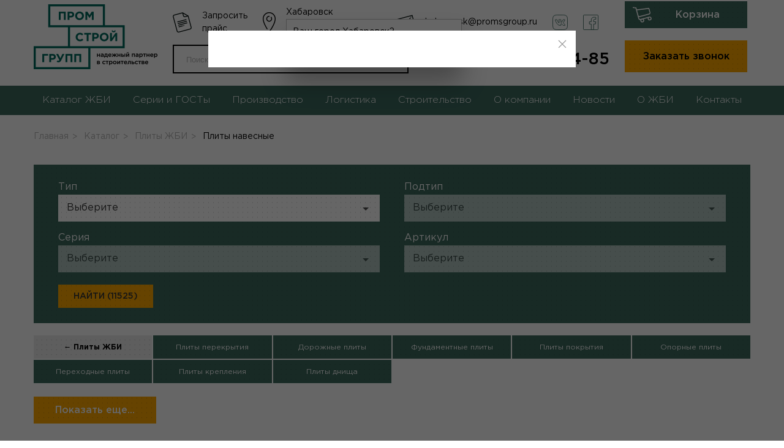

--- FILE ---
content_type: text/html; charset=UTF-8
request_url: https://habarovsk.promsgroup.ru/catalog/plity-zbi/plita-navesnaa
body_size: 30298
content:


<!DOCTYPE html>
<html lang="ru">
<head>
    <meta charset="UTF-8"/>
    <meta http-equiv="X-UA-Compatible" content="IE=edge">
    <meta name="robots" content="index, follow"/>
    <meta name="viewport" content="width=device-width, initial-scale=1, maximum-scale=1">
    <meta http-equiv="X-UA-Compatible" content="IE=edge">
    <title>Плиты навесные купить в Хабаровске у производителя - ГК Промстрой Групп</title>
    <meta name="csrf-param" content="_csrf">
<meta name="csrf-token" content="aMnHOKb4zZpZEDz1k0Xuh_--1nyL5sH3VKdLF0wEQfwDgvdh37mc1T5yTqLcIYT3rdOPNr-1la0O4QAjBkgEnQ==">

<meta name="description" content="ГК Промстрой Групп предлагает Вам купить Плиты навесные по цене производителя на заводе ЖБИ в Хабаровске. Изделия соответствуют требованиям ГОСТ. Осуществляется доставка наземным и водным транспортом">
<meta name="keywords" content="">
<link href="/assets/a97fc93401e1648eb84a594e7d5c2005/vendor.css?v=1594985216" rel="stylesheet">
<link href="/assets/72ad37fd9f86c87c3c41e7278a9aef29/themes/smoothness/jquery-ui.css?v=1474004875" rel="stylesheet">    <meta name="yandex-verification" content="a6e3ec21148a79bc" /><meta name="yandex-verification" content="7cb25b9560e050de" /><meta name="yandex-verification" content="6f296edbb30e0aac" /><meta name="yandex-verification" content="4261ee8043f36c8a" /><meta name="yandex-verification" content="569b2703a9815c1b" /><meta name="yandex-verification" content="673bb5cde568694d" /><meta name="google-site-verification" content="QxbRwXALxD-tr0hieu-VI2pcQVQNXRONZw-wjGA-kr0" /><meta name="google-site-verification" content="lBRCOh7CeCvjXd8kaNk6ISj9d5SoxuceWq1QP62hN-A" /><meta name="yandex-verification" content="108eb42b335c966a" /><meta name="yandex-verification" content="6942cf5efb09704c" /></head>
<body class="">
<!-- [CRAWL_IGNORE] -->
<header class="header" itemscope itemtype="http://schema.org/LocalBusiness">
    <div class="content-width header__content">
        <div class="logo header__logo">
                            <a class="logo__link" href="/"><img src="/assets/a97fc93401e1648eb84a594e7d5c2005/img/decor/logo.png" alt="Логотип"></a>
                    </div>
        <div class="header__items">
            <div class="info-items">
                <div class="info-item info-item_icon_document">
                    <a href="#" data-uk-toggle="target: #request-price-list">Запросить прайс</a>
                </div>
                <div class="info-item info-item_icon_address">
                    
<section id="select-city" class="tm-select-city">
    <div class="tm-select-city__header">
        <a class="tm-select-city__button" data-uk-toggle="target: #citySelect" data-uk-tooltip="title: Выберите город; pos: bottom" @click="loadListCities('Хабаровск')">
            Хабаровск        </a>
        <div class="tm-select-city__popover" :class="{'tm-select-city__popover_show': showEntryCity}">
            <div>Ваш город Хабаровск?</div>
            <div class="uk-button-group">
                <button class="uk-button uk-button-primary uk-button-small uk-text-nowrap"
                        @click="confirmСity('Хабаровск')">Да, всё верно
                </button>
                <button class="uk-button uk-button-default uk-button-small uk-text-nowrap" data-uk-toggle="target: #citySelect"
                        @click="loadListCities('Хабаровск')">Изменить</button>
            </div>
        </div>
    </div>

    <div class="uk-hidden">
        <div id="citySelect" data-uk-modal>
            <div class="uk-modal-dialog uk-modal-body tm-select-city__modal">
                <button class="uk-modal-close-default" type="button" data-uk-close></button>
                <div class="uk-width-1-1 uk-margin-bottom uk-margin-top tm-select-city__search">
                    <input autofocus class="uk-width-1-1" type="text"  v-model="testSearch" @input="(string) => searchChange(string)"
                           placeholder="Начните печатать для поска Вашего города">
                </div>

                <div class="uk-flex tm-select-city__list" v-if="listCity.length !== 0 && listEnterCity.length !== 0" data-uk-grid>
                    <div class="uk-flex uk-flex-column uk-width-1-2" v-if="citySearch.length===0">
                        <span class="uk-text-bold">Регион</span>
                        <div class="uk-padding-small uk-width-1-1 uk-flex uk-flex-column uk-height-large tm-select-city__scroll">
                            <a class="uk-link-heading" v-for="(city, index) in listCity" @click="openCity(city, index)">
                                {{index}}
                            </a>
                        </div>
                    </div>
                    <div class="uk-flex uk-flex-column uk-width-1-2 ">
                        <span class="uk-text-bold">Город</span>
                        <div v-if="listEnterCity" class="uk-padding-small uk-width-1-1 uk-flex uk-flex-column uk-height-large tm-select-city__scroll" id="listCity">
                            <a class="uk-link-heading" :class="{ 'active': city === selectedСity }" v-for="(city, index) in listEnterCity" @click="enterCity(city)">{{city}}</a>
                        </div>
                    </div>
                </div>
                <div v-else>
                    <div class="uk-flex uk-flex-center uk-flex-middle uk-height-large">
                        <span data-uk-spinner="ratio: 4.5"></span>
                    </div>
                </div>
            </div>
        </div>
    </div>

</section>
                    <span>Производственный пер. 2 к. 1</span>

                </div>
                <div class="info-item info-item_icon_mail">
                    <p class="info-item__text"><a
                                href="mailto:habarovsk@promsgroup.ru">habarovsk@promsgroup.ru</a>
                    </p>
                </div>
                <div class="contact-phone uk-hidden@s">
                    <a href="tel:8(804)333-54-85"><p
                                class="contact-phone__text">8 (804) 333-54-85</p></a>
                </div>
                <div class="info-item info-item_icon_vk">
                    <a rel="nofollow" target="_blank" href="https://vk.com/club129296578">
                        <img width="35" height="35" src="/assets/a97fc93401e1648eb84a594e7d5c2005/img/decor/vk.svg" alt="Вконтакте">
                    </a>
                </div>
                <div class="info-item info-item_icon_fb">
                    <a rel="nofollow" target="_blank"
                       href="https://www.facebook.com/%D0%93%D0%9A-%D0%9F%D1%80%D0%BE%D0%BC%D0%A1%D1%82%D1%80%D0%BE%D0%B9-%D0%93%D1%80%D1%83%D0%BF%D0%BF-271241883655996/">
                        <img width="35" height="35" src="/assets/a97fc93401e1648eb84a594e7d5c2005/img/decor/fb.svg" alt="Facebook">
                    </a>
                </div>
            </div>
            <div class="header__search-wrap" id="header-search">
                <form class="form-search" action="/search">
                    
<input type="text" id="w0" class="search-site form-field" name="query" placeholder="Поиск по сайту">                    <button class="form-search__submit"></button>
                </form>
                <div class="nav__mob-button"></div>
                <div class="contact-phone uk-visible@s">
                    <a href="tel:8(804)333-54-85"><p
                                class="contact-phone__text">8 (804) 333-54-85</p></a>
                </div>
            </div>
        </div>
        <div class="header__buttons">
            <div id="shop-cart">
    <button type="button" onclick="location.href='/checkout'"
            class="basket-block__btn btn-accent">
        Корзина<span v-if="count"> ({{ count }})</span>
    </button>
    <div class="basket-block__popover">
        <div class="basket-block__items"></div>
    </div>
</div>            <a class="btn-main" href="#"
               onclick="if(typeof yaCounter29873929 != 'undefined'){yaCounter29873929.reachGoal('to_zvonok_header');}"
               data-uk-toggle="target: #request-call-popup">Заказать звонок</a>
        </div>
    </div>

    <div id="header-menu" class="nav-wrap">
        <div class="content-width">
            <nav class="nav">
                <div class="nav__overlay"></div>
                <ul class="clear-ul nav__list animate trs">
                                            <li class="nav__item">
                                                            <a class="nav__link" href="/catalog">Каталог ЖБИ</a>
                                <div class="uk-navbar-dropdown uk-width-1-1"
                                     uk-drop="mode: hover;offset:0; animation: uk-animation-slide-bottom-small; duration: 300;boundary: .uk-section; boundary-align: true; pos: bottom-justify;">
                                    <div class="uk-container" id="categoriesMenu">
    <div class="uk-navbar-dropdown-grid uk-grid-match" uk-grid>
        <div class="tm-catalogmenu__list uk-width-1-3">
            <ul class="tm-header-navbar__categories uk-nav uk-navbar-dropdown-nav">
                                    <li class="tm-header-navbar__categories-item" @mouseover="mouseOver()">
                        <a  class="tm-catalogmenu__link" href="/catalog/plity-zbi"
                            data-category_id="424"
                            :class="{ 'uk-active' : active_category == 424}"
                        >
                            Плиты ЖБИ                                                            <span class="tm-catalogmenu__listitem__arrow uk-margin-small-right"
                                      uk-icon="icon: chevron-right"></span>
                                                    </a>
                    </li>
                                    <li class="tm-header-navbar__categories-item" @mouseover="mouseOver()">
                        <a  class="tm-catalogmenu__link" href="/catalog/svai-zelezobetonnye"
                            data-category_id="394"
                            :class="{ 'uk-active' : active_category == 394}"
                        >
                            Сваи железобетонные                                                            <span class="tm-catalogmenu__listitem__arrow uk-margin-small-right"
                                      uk-icon="icon: chevron-right"></span>
                                                    </a>
                    </li>
                                    <li class="tm-header-navbar__categories-item" @mouseover="mouseOver()">
                        <a  class="tm-catalogmenu__link" href="/catalog/opora"
                            data-category_id="379"
                            :class="{ 'uk-active' : active_category == 379}"
                        >
                            Опоры железобетонные                                                            <span class="tm-catalogmenu__listitem__arrow uk-margin-small-right"
                                      uk-icon="icon: chevron-right"></span>
                                                    </a>
                    </li>
                                    <li class="tm-header-navbar__categories-item" @mouseover="mouseOver()">
                        <a  class="tm-catalogmenu__link" href="/catalog/fundament"
                            data-category_id="31"
                            :class="{ 'uk-active' : active_category == 31}"
                        >
                            Фундаменты железобетонные                                                            <span class="tm-catalogmenu__listitem__arrow uk-margin-small-right"
                                      uk-icon="icon: chevron-right"></span>
                                                    </a>
                    </li>
                                    <li class="tm-header-navbar__categories-item" @mouseover="mouseOver()">
                        <a  class="tm-catalogmenu__link" href="/catalog/balki"
                            data-category_id="362"
                            :class="{ 'uk-active' : active_category == 362}"
                        >
                            Балки железобетонные                                                            <span class="tm-catalogmenu__listitem__arrow uk-margin-small-right"
                                      uk-icon="icon: chevron-right"></span>
                                                    </a>
                    </li>
                                    <li class="tm-header-navbar__categories-item" @mouseover="mouseOver()">
                        <a  class="tm-catalogmenu__link" href="/catalog/blok"
                            data-category_id="35"
                            :class="{ 'uk-active' : active_category == 35}"
                        >
                            Блоки железобетонные                                                            <span class="tm-catalogmenu__listitem__arrow uk-margin-small-right"
                                      uk-icon="icon: chevron-right"></span>
                                                    </a>
                    </li>
                                    <li class="tm-header-navbar__categories-item" @mouseover="mouseOver()">
                        <a  class="tm-catalogmenu__link" href="/catalog/anker"
                            data-category_id="361"
                            :class="{ 'uk-active' : active_category == 361}"
                        >
                            Анкеры железобетонные                                                            <span class="tm-catalogmenu__listitem__arrow uk-margin-small-right"
                                      uk-icon="icon: chevron-right"></span>
                                                    </a>
                    </li>
                                    <li class="tm-header-navbar__categories-item" @mouseover="mouseOver()">
                        <a  class="tm-catalogmenu__link" href="/catalog/kolonny"
                            data-category_id="36"
                            :class="{ 'uk-active' : active_category == 36}"
                        >
                            Колонны железобетонные                                                    </a>
                    </li>
                                    <li class="tm-header-navbar__categories-item" @mouseover="mouseOver()">
                        <a  class="tm-catalogmenu__link" href="/catalog/kolco"
                            data-category_id="371"
                            :class="{ 'uk-active' : active_category == 371}"
                        >
                            Кольца железобетонные                                                            <span class="tm-catalogmenu__listitem__arrow uk-margin-small-right"
                                      uk-icon="icon: chevron-right"></span>
                                                    </a>
                    </li>
                                    <li class="tm-header-navbar__categories-item" @mouseover="mouseOver()">
                        <a  class="tm-catalogmenu__link" href="/catalog/lotok"
                            data-category_id="34"
                            :class="{ 'uk-active' : active_category == 34}"
                        >
                            Лотки железобетонные                                                            <span class="tm-catalogmenu__listitem__arrow uk-margin-small-right"
                                      uk-icon="icon: chevron-right"></span>
                                                    </a>
                    </li>
                                    <li class="tm-header-navbar__categories-item" @mouseover="mouseOver()">
                        <a  class="tm-catalogmenu__link" href="/catalog/peremycka"
                            data-category_id="381"
                            :class="{ 'uk-active' : active_category == 381}"
                        >
                            Перемычки железобетонные                                                            <span class="tm-catalogmenu__listitem__arrow uk-margin-small-right"
                                      uk-icon="icon: chevron-right"></span>
                                                    </a>
                    </li>
                                    <li class="tm-header-navbar__categories-item" @mouseover="mouseOver()">
                        <a  class="tm-catalogmenu__link" href="/catalog/progon"
                            data-category_id="389"
                            :class="{ 'uk-active' : active_category == 389}"
                        >
                            Прогоны железобетонные                                                            <span class="tm-catalogmenu__listitem__arrow uk-margin-small-right"
                                      uk-icon="icon: chevron-right"></span>
                                                    </a>
                    </li>
                                    <li class="tm-header-navbar__categories-item" @mouseover="mouseOver()">
                        <a  class="tm-catalogmenu__link" href="/catalog/rigel-zelezobetonnyj"
                            data-category_id="262"
                            :class="{ 'uk-active' : active_category == 262}"
                        >
                            Ригеля железобетонные                                                    </a>
                    </li>
                                    <li class="tm-header-navbar__categories-item" @mouseover="mouseOver()">
                        <a  class="tm-catalogmenu__link" href="/catalog/stojki"
                            data-category_id="22"
                            :class="{ 'uk-active' : active_category == 22}"
                        >
                            Стойки                                                            <span class="tm-catalogmenu__listitem__arrow uk-margin-small-right"
                                      uk-icon="icon: chevron-right"></span>
                                                    </a>
                    </li>
                                    <li class="tm-header-navbar__categories-item" @mouseover="mouseOver()">
                        <a  class="tm-catalogmenu__link" href="/catalog/stolb"
                            data-category_id="396"
                            :class="{ 'uk-active' : active_category == 396}"
                        >
                            Столбы железобетонные                                                            <span class="tm-catalogmenu__listitem__arrow uk-margin-small-right"
                                      uk-icon="icon: chevron-right"></span>
                                                    </a>
                    </li>
                                    <li class="tm-header-navbar__categories-item" @mouseover="mouseOver()">
                        <a  class="tm-catalogmenu__link" href="/catalog/truby-zelezobetonnye"
                            data-category_id="399"
                            :class="{ 'uk-active' : active_category == 399}"
                        >
                            Трубы железобетонные                                                            <span class="tm-catalogmenu__listitem__arrow uk-margin-small-right"
                                      uk-icon="icon: chevron-right"></span>
                                                    </a>
                    </li>
                                    <li class="tm-header-navbar__categories-item" @mouseover="mouseOver()">
                        <a  class="tm-catalogmenu__link" href="/catalog/utazelitel-zelezobetonnyj"
                            data-category_id="402"
                            :class="{ 'uk-active' : active_category == 402}"
                        >
                            Утяжелители                                                            <span class="tm-catalogmenu__listitem__arrow uk-margin-small-right"
                                      uk-icon="icon: chevron-right"></span>
                                                    </a>
                    </li>
                                    <li class="tm-header-navbar__categories-item" @mouseover="mouseOver()">
                        <a  class="tm-catalogmenu__link" href="/catalog/elementy-lestnic"
                            data-category_id="412"
                            :class="{ 'uk-active' : active_category == 412}"
                        >
                            Элементы лестниц                                                            <span class="tm-catalogmenu__listitem__arrow uk-margin-small-right"
                                      uk-icon="icon: chevron-right"></span>
                                                    </a>
                    </li>
                                    <li class="tm-header-navbar__categories-item" @mouseover="mouseOver()">
                        <a  class="tm-catalogmenu__link" href="/catalog/panel"
                            data-category_id="380"
                            :class="{ 'uk-active' : active_category == 380}"
                        >
                            Панели железобетонные                                                            <span class="tm-catalogmenu__listitem__arrow uk-margin-small-right"
                                      uk-icon="icon: chevron-right"></span>
                                                    </a>
                    </li>
                                    <li class="tm-header-navbar__categories-item" @mouseover="mouseOver()">
                        <a  class="tm-catalogmenu__link" href="/catalog/spala"
                            data-category_id="41"
                            :class="{ 'uk-active' : active_category == 41}"
                        >
                            Шпалы железобетонные                                                    </a>
                    </li>
                                    <li class="tm-header-navbar__categories-item" @mouseover="mouseOver()">
                        <a  class="tm-catalogmenu__link" href="/catalog/zabor"
                            data-category_id="263"
                            :class="{ 'uk-active' : active_category == 263}"
                        >
                            Заборы железобетонные                                                    </a>
                    </li>
                                    <li class="tm-header-navbar__categories-item" @mouseover="mouseOver()">
                        <a  class="tm-catalogmenu__link" href="/catalog/upor-zelezobetonnyj"
                            data-category_id="53"
                            :class="{ 'uk-active' : active_category == 53}"
                        >
                            Упоры железобетонные                                                    </a>
                    </li>
                                    <li class="tm-header-navbar__categories-item" @mouseover="mouseOver()">
                        <a  class="tm-catalogmenu__link" href="/catalog/plitka"
                            data-category_id="382"
                            :class="{ 'uk-active' : active_category == 382}"
                        >
                            Плитка тротуарная                                                            <span class="tm-catalogmenu__listitem__arrow uk-margin-small-right"
                                      uk-icon="icon: chevron-right"></span>
                                                    </a>
                    </li>
                                    <li class="tm-header-navbar__categories-item" @mouseover="mouseOver()">
                        <a  class="tm-catalogmenu__link" href="/catalog/bordur"
                            data-category_id="363"
                            :class="{ 'uk-active' : active_category == 363}"
                        >
                            Бордюры, Поребрики                                                            <span class="tm-catalogmenu__listitem__arrow uk-margin-small-right"
                                      uk-icon="icon: chevron-right"></span>
                                                    </a>
                    </li>
                                    <li class="tm-header-navbar__categories-item" @mouseover="mouseOver()">
                        <a  class="tm-catalogmenu__link" href="/catalog/blagoustrojstvo-territorij"
                            data-category_id="415"
                            :class="{ 'uk-active' : active_category == 415}"
                        >
                            Благоустройство территорий                                                            <span class="tm-catalogmenu__listitem__arrow uk-margin-small-right"
                                      uk-icon="icon: chevron-right"></span>
                                                    </a>
                    </li>
                                    <li class="tm-header-navbar__categories-item" @mouseover="mouseOver()">
                        <a  class="tm-catalogmenu__link" href="/catalog/stroitelnye-materialy"
                            data-category_id="414"
                            :class="{ 'uk-active' : active_category == 414}"
                        >
                            Строительные материалы                                                            <span class="tm-catalogmenu__listitem__arrow uk-margin-small-right"
                                      uk-icon="icon: chevron-right"></span>
                                                    </a>
                    </li>
                                    <li class="tm-header-navbar__categories-item" @mouseover="mouseOver()">
                        <a  class="tm-catalogmenu__link" href="/catalog/procee"
                            data-category_id="406"
                            :class="{ 'uk-active' : active_category == 406}"
                        >
                            Прочее                                                            <span class="tm-catalogmenu__listitem__arrow uk-margin-small-right"
                                      uk-icon="icon: chevron-right"></span>
                                                    </a>
                    </li>
                            </ul>
        </div>
        <div class="tm-catalogmenu__list uk-width-1-3">
                                                <div v-show="active_category == 424" class="uk-height-1-1">
                        <div class="uk-grid uk-height-1-1" uk-grid>
                            <div class="uk-width-1-1">
                                <div class="uk-text-uppercase uk-text-bold uk-margin-bottom">Плиты ЖБИ</div>
                                <ul class="tm-header-navbar__sub-categories uk-nav uk-navbar-dropdown-nav uk-column-divider">
                                                                            <li class="tm-header-navbar__sub-categories-item" @mouseover="mouseOver2()">
                                            <a class="tm-catalogmenu__link" 
                                            :class="{ 'uk-active' : active_category2 == 411}" 
                                            data-category2_id="411" href="/catalog/plity-zbi/plity-perekrytia">
                                                Плиты перекрытия                                                                                                    <span class="tm-catalogmenu__listitem__arrow uk-margin-small-right"
                                                          uk-icon="icon: chevron-right"></span>
                                                                                            </a>
                                        </li>
                                                                            <li class="tm-header-navbar__sub-categories-item" @mouseover="mouseOver2()">
                                            <a class="tm-catalogmenu__link" 
                                            :class="{ 'uk-active' : active_category2 == 410}" 
                                            data-category2_id="410" href="/catalog/plity-zbi/plity-doroznye">
                                                Плиты дорожные                                                                                                    <span class="tm-catalogmenu__listitem__arrow uk-margin-small-right"
                                                          uk-icon="icon: chevron-right"></span>
                                                                                            </a>
                                        </li>
                                                                            <li class="tm-header-navbar__sub-categories-item" @mouseover="mouseOver2()">
                                            <a class="tm-catalogmenu__link" 
                                            :class="{ 'uk-active' : active_category2 == 453}" 
                                            data-category2_id="453" href="/catalog/plity-zbi/fundamentnye-plity">
                                                Фундаментные плиты                                                                                                    <span class="tm-catalogmenu__listitem__arrow uk-margin-small-right"
                                                          uk-icon="icon: chevron-right"></span>
                                                                                            </a>
                                        </li>
                                                                            <li class="tm-header-navbar__sub-categories-item" @mouseover="mouseOver2()">
                                            <a class="tm-catalogmenu__link" 
                                            :class="{ 'uk-active' : active_category2 == 46}" 
                                            data-category2_id="46" href="/catalog/plity-zbi/plity-pokrytia">
                                                Плиты покрытия                                                                                                    <span class="tm-catalogmenu__listitem__arrow uk-margin-small-right"
                                                          uk-icon="icon: chevron-right"></span>
                                                                                            </a>
                                        </li>
                                                                            <li class="tm-header-navbar__sub-categories-item" @mouseover="mouseOver2()">
                                            <a class="tm-catalogmenu__link" 
                                            :class="{ 'uk-active' : active_category2 == 45}" 
                                            data-category2_id="45" href="/catalog/plity-zbi/plity-opornye">
                                                Плиты опорные                                                                                            </a>
                                        </li>
                                                                            <li class="tm-header-navbar__sub-categories-item" @mouseover="mouseOver2()">
                                            <a class="tm-catalogmenu__link" 
                                            :class="{ 'uk-active' : active_category2 == 103}" 
                                            data-category2_id="103" href="/catalog/plity-zbi/perehodnye-plity">
                                                Переходные плиты                                                                                            </a>
                                        </li>
                                                                            <li class="tm-header-navbar__sub-categories-item" @mouseover="mouseOver2()">
                                            <a class="tm-catalogmenu__link" 
                                            :class="{ 'uk-active' : active_category2 == 179}" 
                                            data-category2_id="179" href="/catalog/plity-zbi/plita-kreplenia-zelezobetonnaa">
                                                Плиты крепления железобетонные                                                                                                    <span class="tm-catalogmenu__listitem__arrow uk-margin-small-right"
                                                          uk-icon="icon: chevron-right"></span>
                                                                                            </a>
                                        </li>
                                                                            <li class="tm-header-navbar__sub-categories-item" @mouseover="mouseOver2()">
                                            <a class="tm-catalogmenu__link" 
                                            :class="{ 'uk-active' : active_category2 == 48}" 
                                            data-category2_id="48" href="/catalog/plity-zbi/plity-dnisa">
                                                Плиты днища                                                                                                    <span class="tm-catalogmenu__listitem__arrow uk-margin-small-right"
                                                          uk-icon="icon: chevron-right"></span>
                                                                                            </a>
                                        </li>
                                                                            <li class="tm-header-navbar__sub-categories-item" @mouseover="mouseOver2()">
                                            <a class="tm-catalogmenu__link" 
                                            :class="{ 'uk-active' : active_category2 == 425}" 
                                            data-category2_id="425" href="/catalog/plity-zbi/sbornye-plity">
                                                Сборные плиты                                                                                                    <span class="tm-catalogmenu__listitem__arrow uk-margin-small-right"
                                                          uk-icon="icon: chevron-right"></span>
                                                                                            </a>
                                        </li>
                                                                            <li class="tm-header-navbar__sub-categories-item" @mouseover="mouseOver2()">
                                            <a class="tm-catalogmenu__link" 
                                            :class="{ 'uk-active' : active_category2 == 321}" 
                                            data-category2_id="321" href="/catalog/plity-zbi/plita-parapetnya">
                                                Плиты парапетные железобетонные                                                                                            </a>
                                        </li>
                                                                            <li class="tm-header-navbar__sub-categories-item" @mouseover="mouseOver2()">
                                            <a class="tm-catalogmenu__link" 
                                            :class="{ 'uk-active' : active_category2 == 16}" 
                                            data-category2_id="16" href="/catalog/plity-zbi/ankernye-plity">
                                                Анкерные плиты                                                                                            </a>
                                        </li>
                                                                            <li class="tm-header-navbar__sub-categories-item" @mouseover="mouseOver2()">
                                            <a class="tm-catalogmenu__link" 
                                            :class="{ 'uk-active' : active_category2 == 323}" 
                                            data-category2_id="323" href="/catalog/plity-zbi/plity-karniznye">
                                                Плиты карнизные                                                                                            </a>
                                        </li>
                                                                            <li class="tm-header-navbar__sub-categories-item" @mouseover="mouseOver2()">
                                            <a class="tm-catalogmenu__link" 
                                            :class="{ 'uk-active' : active_category2 == 30}" 
                                            data-category2_id="30" href="#" onclick="return false;">
                                                Плиты навесные                                                                                            </a>
                                        </li>
                                                                            <li class="tm-header-navbar__sub-categories-item" @mouseover="mouseOver2()">
                                            <a class="tm-catalogmenu__link" 
                                            :class="{ 'uk-active' : active_category2 == 202}" 
                                            data-category2_id="202" href="/catalog/plity-zbi/plita-proletnogo-stroenia-zelezobetonnaa">
                                                Плиты пролетного строения железобетонные                                                                                            </a>
                                        </li>
                                                                            <li class="tm-header-navbar__sub-categories-item" @mouseover="mouseOver2()">
                                            <a class="tm-catalogmenu__link" 
                                            :class="{ 'uk-active' : active_category2 == 49}" 
                                            data-category2_id="49" href="/catalog/plity-zbi/plita-otmostki-zelezobetonnaa">
                                                Плиты отмостки железобетонные                                                                                            </a>
                                        </li>
                                                                            <li class="tm-header-navbar__sub-categories-item" @mouseover="mouseOver2()">
                                            <a class="tm-catalogmenu__link" 
                                            :class="{ 'uk-active' : active_category2 == 164}" 
                                            data-category2_id="164" href="/catalog/plity-zbi/plita-licevaa-zelezobetonnaa">
                                                Плиты лицевые железобетонные                                                                                            </a>
                                        </li>
                                                                            <li class="tm-header-navbar__sub-categories-item" @mouseover="mouseOver2()">
                                            <a class="tm-catalogmenu__link" 
                                            :class="{ 'uk-active' : active_category2 == 461}" 
                                            data-category2_id="461" href="/catalog/plity-zbi/plity-ukreplenia-otkosov">
                                                Плиты укрепления откосов                                                                                            </a>
                                        </li>
                                                                            <li class="tm-header-navbar__sub-categories-item" @mouseover="mouseOver2()">
                                            <a class="tm-catalogmenu__link" 
                                            :class="{ 'uk-active' : active_category2 == 24}" 
                                            data-category2_id="24" href="/catalog/plity-zbi/podkladnaa-plita">
                                                Подкладные плиты                                                                                            </a>
                                        </li>
                                                                            <li class="tm-header-navbar__sub-categories-item" @mouseover="mouseOver2()">
                                            <a class="tm-catalogmenu__link" 
                                            :class="{ 'uk-active' : active_category2 == 192}" 
                                            data-category2_id="192" href="/catalog/plity-zbi/plita-resetcataa-zelezobetonnaa">
                                                Плиты решетчатые железобетонные                                                                                            </a>
                                        </li>
                                                                            <li class="tm-header-navbar__sub-categories-item" @mouseover="mouseOver2()">
                                            <a class="tm-catalogmenu__link" 
                                            :class="{ 'uk-active' : active_category2 == 162}" 
                                            data-category2_id="162" href="/catalog/plity-zbi/plita-kontrforsnyh-sten-zelezobetonnaa">
                                                Плиты контрфорсных стен железобетонные                                                                                            </a>
                                        </li>
                                                                            <li class="tm-header-navbar__sub-categories-item" @mouseover="mouseOver2()">
                                            <a class="tm-catalogmenu__link" 
                                            :class="{ 'uk-active' : active_category2 == 183}" 
                                            data-category2_id="183" href="/catalog/plity-zbi/plity-zelezobetonnye-zbp">
                                                Плиты железобетонные ЖБП                                                                                            </a>
                                        </li>
                                                                            <li class="tm-header-navbar__sub-categories-item" @mouseover="mouseOver2()">
                                            <a class="tm-catalogmenu__link" 
                                            :class="{ 'uk-active' : active_category2 == 66}" 
                                            data-category2_id="66" href="/catalog/plity-zbi/verhnaa-plita-kamery-s-otverstiami-zelezobetonnyj">
                                                Верхние плиты камеры с отверстиями железобетонные                                                                                            </a>
                                        </li>
                                                                            <li class="tm-header-navbar__sub-categories-item" @mouseover="mouseOver2()">
                                            <a class="tm-catalogmenu__link" 
                                            :class="{ 'uk-active' : active_category2 == 268}" 
                                            data-category2_id="268" href="/catalog/plity-zbi/verhnaa-plita-sahty-lifta-zelezobetonnaa">
                                                Верхние плиты шахты лифта железобетонные                                                                                            </a>
                                        </li>
                                                                            <li class="tm-header-navbar__sub-categories-item" @mouseover="mouseOver2()">
                                            <a class="tm-catalogmenu__link" 
                                            :class="{ 'uk-active' : active_category2 == 37}" 
                                            data-category2_id="37" href="/catalog/plity-zbi/plity-raznye">
                                                Плиты разные                                                                                            </a>
                                        </li>
                                                                            <li class="tm-header-navbar__sub-categories-item" @mouseover="mouseOver2()">
                                            <a class="tm-catalogmenu__link" 
                                            :class="{ 'uk-active' : active_category2 == 463}" 
                                            data-category2_id="463" href="/catalog/plity-zbi/plity-tonnelej">
                                                Плиты тоннелей                                                                                            </a>
                                        </li>
                                                                    </ul>
                            </div>
                        </div>
                    </div>
                                                                <div v-show="active_category == 394" class="uk-height-1-1">
                        <div class="uk-grid uk-height-1-1" uk-grid>
                            <div class="uk-width-1-1">
                                <div class="uk-text-uppercase uk-text-bold uk-margin-bottom">Сваи железобетонные</div>
                                <ul class="tm-header-navbar__sub-categories uk-nav uk-navbar-dropdown-nav uk-column-divider">
                                                                            <li class="tm-header-navbar__sub-categories-item" @mouseover="mouseOver2()">
                                            <a class="tm-catalogmenu__link" 
                                            :class="{ 'uk-active' : active_category2 == 110}" 
                                            data-category2_id="110" href="/catalog/svai-zelezobetonnye/svaa-stojka-zelezobetonnaa">
                                                Сваи-стойки железобетонные                                                                                            </a>
                                        </li>
                                                                            <li class="tm-header-navbar__sub-categories-item" @mouseover="mouseOver2()">
                                            <a class="tm-catalogmenu__link" 
                                            :class="{ 'uk-active' : active_category2 == 32}" 
                                            data-category2_id="32" href="/catalog/svai-zelezobetonnye/svai-dla-opor-lep">
                                                Сваи для опор ЛЭП железобетонные                                                                                            </a>
                                        </li>
                                                                            <li class="tm-header-navbar__sub-categories-item" @mouseover="mouseOver2()">
                                            <a class="tm-catalogmenu__link" 
                                            :class="{ 'uk-active' : active_category2 == 261}" 
                                            data-category2_id="261" href="/catalog/svai-zelezobetonnye/ledoreznaa-svaa-zelezobetonnaa">
                                                Ледорезные сваи железобетонные                                                                                            </a>
                                        </li>
                                                                            <li class="tm-header-navbar__sub-categories-item" @mouseover="mouseOver2()">
                                            <a class="tm-catalogmenu__link" 
                                            :class="{ 'uk-active' : active_category2 == 466}" 
                                            data-category2_id="466" href="/catalog/svai-zelezobetonnye/svai-zabivnye">
                                                Сваи забивные железобетонные                                                                                                    <span class="tm-catalogmenu__listitem__arrow uk-margin-small-right"
                                                          uk-icon="icon: chevron-right"></span>
                                                                                            </a>
                                        </li>
                                                                            <li class="tm-header-navbar__sub-categories-item" @mouseover="mouseOver2()">
                                            <a class="tm-catalogmenu__link" 
                                            :class="{ 'uk-active' : active_category2 == 467}" 
                                            data-category2_id="467" href="/catalog/svai-zelezobetonnye/svai-vintovye-zelezobetonnye">
                                                Сваи винтовые железобетонные                                                                                            </a>
                                        </li>
                                                                    </ul>
                            </div>
                        </div>
                    </div>
                                                                <div v-show="active_category == 379" class="uk-height-1-1">
                        <div class="uk-grid uk-height-1-1" uk-grid>
                            <div class="uk-width-1-1">
                                <div class="uk-text-uppercase uk-text-bold uk-margin-bottom">Опоры железобетонные</div>
                                <ul class="tm-header-navbar__sub-categories uk-nav uk-navbar-dropdown-nav uk-column-divider">
                                                                            <li class="tm-header-navbar__sub-categories-item" @mouseover="mouseOver2()">
                                            <a class="tm-catalogmenu__link" 
                                            :class="{ 'uk-active' : active_category2 == 333}" 
                                            data-category2_id="333" href="/catalog/opora/svetovaa-opora-zelezobetonnaa">
                                                Световые опоры железобетонные                                                                                            </a>
                                        </li>
                                                                            <li class="tm-header-navbar__sub-categories-item" @mouseover="mouseOver2()">
                                            <a class="tm-catalogmenu__link" 
                                            :class="{ 'uk-active' : active_category2 == 465}" 
                                            data-category2_id="465" href="/catalog/opora/opory-dlya-vysokovoltno-signalnyh-linij">
                                                Опоры железобетонные для высоковольтно-сигнальных линий автоблокировки железных дорог                                                                                            </a>
                                        </li>
                                                                    </ul>
                            </div>
                        </div>
                    </div>
                                                                <div v-show="active_category == 31" class="uk-height-1-1">
                        <div class="uk-grid uk-height-1-1" uk-grid>
                            <div class="uk-width-1-1">
                                <div class="uk-text-uppercase uk-text-bold uk-margin-bottom">Фундаменты железобетонные</div>
                                <ul class="tm-header-navbar__sub-categories uk-nav uk-navbar-dropdown-nav uk-column-divider">
                                                                            <li class="tm-header-navbar__sub-categories-item" @mouseover="mouseOver2()">
                                            <a class="tm-catalogmenu__link" 
                                            :class="{ 'uk-active' : active_category2 == 276}" 
                                            data-category2_id="276" href="/catalog/fundament/fundament-lentocnyj">
                                                Фундаменты ленточные                                                                                            </a>
                                        </li>
                                                                            <li class="tm-header-navbar__sub-categories-item" @mouseover="mouseOver2()">
                                            <a class="tm-catalogmenu__link" 
                                            :class="{ 'uk-active' : active_category2 == 107}" 
                                            data-category2_id="107" href="/catalog/fundament/fundamenty-zeleznodoroznyh-platform">
                                                Фундаменты железнодорожных платформ                                                                                            </a>
                                        </li>
                                                                            <li class="tm-header-navbar__sub-categories-item" @mouseover="mouseOver2()">
                                            <a class="tm-catalogmenu__link" 
                                            :class="{ 'uk-active' : active_category2 == 29}" 
                                            data-category2_id="29" href="/catalog/fundament/fundament-lep">
                                                Фундаменты ЛЭП                                                                                            </a>
                                        </li>
                                                                            <li class="tm-header-navbar__sub-categories-item" @mouseover="mouseOver2()">
                                            <a class="tm-catalogmenu__link" 
                                            :class="{ 'uk-active' : active_category2 == 12}" 
                                            data-category2_id="12" href="/catalog/fundament/fundament-trehlucevoj-zelezobetonnyj">
                                                Фундаменты трехлучевые железобетонные                                                                                            </a>
                                        </li>
                                                                            <li class="tm-header-navbar__sub-categories-item" @mouseover="mouseOver2()">
                                            <a class="tm-catalogmenu__link" 
                                            :class="{ 'uk-active' : active_category2 == 307}" 
                                            data-category2_id="307" href="/catalog/fundament/korobcatyj-fundament-zelezobetonnyj">
                                                Коробчатые фундаменты железобетонные                                                                                            </a>
                                        </li>
                                                                            <li class="tm-header-navbar__sub-categories-item" @mouseover="mouseOver2()">
                                            <a class="tm-catalogmenu__link" 
                                            :class="{ 'uk-active' : active_category2 == 243}" 
                                            data-category2_id="243" href="/catalog/fundament/fundament-ekrana-zelezobetonnyj">
                                                Фундаменты экрана железобетонные                                                                                            </a>
                                        </li>
                                                                            <li class="tm-header-navbar__sub-categories-item" @mouseover="mouseOver2()">
                                            <a class="tm-catalogmenu__link" 
                                            :class="{ 'uk-active' : active_category2 == 352}" 
                                            data-category2_id="352" href="/catalog/fundament/sostavnoj-fundament-zelezobetonnyj">
                                                Составные фундаменты железобетонные                                                                                            </a>
                                        </li>
                                                                            <li class="tm-header-navbar__sub-categories-item" @mouseover="mouseOver2()">
                                            <a class="tm-catalogmenu__link" 
                                            :class="{ 'uk-active' : active_category2 == 228}" 
                                            data-category2_id="228" href="/catalog/fundament/fundament-basmaka-zelezobetonnyj">
                                                Фундаменты башмака железобетонные                                                                                            </a>
                                        </li>
                                                                            <li class="tm-header-navbar__sub-categories-item" @mouseover="mouseOver2()">
                                            <a class="tm-catalogmenu__link" 
                                            :class="{ 'uk-active' : active_category2 == 13}" 
                                            data-category2_id="13" href="/catalog/fundament/fundament-klinovidnyj-zelezobetonnyj">
                                                Фундаменты клиновидные железобетонные                                                                                            </a>
                                        </li>
                                                                            <li class="tm-header-navbar__sub-categories-item" @mouseover="mouseOver2()">
                                            <a class="tm-catalogmenu__link" 
                                            :class="{ 'uk-active' : active_category2 == 14}" 
                                            data-category2_id="14" href="/catalog/fundament/fundament-s-usirennoj-polkoj-zelezobetonnyj">
                                                Фундаменты с уширенной полкой железобетонные                                                                                            </a>
                                        </li>
                                                                            <li class="tm-header-navbar__sub-categories-item" @mouseover="mouseOver2()">
                                            <a class="tm-catalogmenu__link" 
                                            :class="{ 'uk-active' : active_category2 == 84}" 
                                            data-category2_id="84" href="/catalog/fundament/fundamenty-zelezobetonnye-vtrambovannye-v-grunt">
                                                Фундаменты железобетонные втрамбованные в грунт                                                                                            </a>
                                        </li>
                                                                            <li class="tm-header-navbar__sub-categories-item" @mouseover="mouseOver2()">
                                            <a class="tm-catalogmenu__link" 
                                            :class="{ 'uk-active' : active_category2 == 99}" 
                                            data-category2_id="99" href="/catalog/fundament/fundament-kollektora-zelezobetonnyj">
                                                Фундаменты коллектора железобетонные                                                                                            </a>
                                        </li>
                                                                            <li class="tm-header-navbar__sub-categories-item" @mouseover="mouseOver2()">
                                            <a class="tm-catalogmenu__link" 
                                            :class="{ 'uk-active' : active_category2 == 301}" 
                                            data-category2_id="301" href="/catalog/fundament/fundament-s-sirokoj-polkoj-zelezobetonnyj">
                                                Фундаменты с широкой полкой железобетонные                                                                                            </a>
                                        </li>
                                                                    </ul>
                            </div>
                        </div>
                    </div>
                                                                <div v-show="active_category == 362" class="uk-height-1-1">
                        <div class="uk-grid uk-height-1-1" uk-grid>
                            <div class="uk-width-1-1">
                                <div class="uk-text-uppercase uk-text-bold uk-margin-bottom">Балки железобетонные</div>
                                <ul class="tm-header-navbar__sub-categories uk-nav uk-navbar-dropdown-nav uk-column-divider">
                                                                            <li class="tm-header-navbar__sub-categories-item" @mouseover="mouseOver2()">
                                            <a class="tm-catalogmenu__link" 
                                            :class="{ 'uk-active' : active_category2 == 241}" 
                                            data-category2_id="241" href="/catalog/balki/sekcia-balki-zelezobetonnaa">
                                                Секции балок железобетонных                                                                                            </a>
                                        </li>
                                                                            <li class="tm-header-navbar__sub-categories-item" @mouseover="mouseOver2()">
                                            <a class="tm-catalogmenu__link" 
                                            :class="{ 'uk-active' : active_category2 == 93}" 
                                            data-category2_id="93" href="/catalog/balki/kollektornaa-balka-zelezobetonnaa">
                                                Коллекторные балки железобетонные                                                                                            </a>
                                        </li>
                                                                            <li class="tm-header-navbar__sub-categories-item" @mouseover="mouseOver2()">
                                            <a class="tm-catalogmenu__link" 
                                            :class="{ 'uk-active' : active_category2 == 285}" 
                                            data-category2_id="285" href="/catalog/balki/fundamentnaa-balka-zelezobetonnaa">
                                                Фундаментные балки железобетонные                                                                                            </a>
                                        </li>
                                                                    </ul>
                            </div>
                        </div>
                    </div>
                                                                <div v-show="active_category == 35" class="uk-height-1-1">
                        <div class="uk-grid uk-height-1-1" uk-grid>
                            <div class="uk-width-1-1">
                                <div class="uk-text-uppercase uk-text-bold uk-margin-bottom">Блоки железобетонные</div>
                                <ul class="tm-header-navbar__sub-categories uk-nav uk-navbar-dropdown-nav uk-column-divider">
                                                                            <li class="tm-header-navbar__sub-categories-item" @mouseover="mouseOver2()">
                                            <a class="tm-catalogmenu__link" 
                                            :class="{ 'uk-active' : active_category2 == 226}" 
                                            data-category2_id="226" href="/catalog/blok/bloki-pod-fundament-srednih-stoek-zelezobetonnye">
                                                Блоки под фундамент средних стоек железобетонные                                                                                            </a>
                                        </li>
                                                                            <li class="tm-header-navbar__sub-categories-item" @mouseover="mouseOver2()">
                                            <a class="tm-catalogmenu__link" 
                                            :class="{ 'uk-active' : active_category2 == 65}" 
                                            data-category2_id="65" href="/catalog/blok/fundamentnye-bloki-zelezobetonnye-fbs">
                                                Фундаментные блоки железобетонные (ФБС)                                                                                            </a>
                                        </li>
                                                                            <li class="tm-header-navbar__sub-categories-item" @mouseover="mouseOver2()">
                                            <a class="tm-catalogmenu__link" 
                                            :class="{ 'uk-active' : active_category2 == 69}" 
                                            data-category2_id="69" href="/catalog/blok/fundamentnyj-blok-uglovoj-zelezobetonnyj">
                                                Фундаментные блоки угловой железобетонные                                                                                            </a>
                                        </li>
                                                                            <li class="tm-header-navbar__sub-categories-item" @mouseover="mouseOver2()">
                                            <a class="tm-catalogmenu__link" 
                                            :class="{ 'uk-active' : active_category2 == 81}" 
                                            data-category2_id="81" href="/catalog/blok/blok-fundamenta-zelezobetonnyj">
                                                Блоки фундамента железобетонные                                                                                            </a>
                                        </li>
                                                                            <li class="tm-header-navbar__sub-categories-item" @mouseover="mouseOver2()">
                                            <a class="tm-catalogmenu__link" 
                                            :class="{ 'uk-active' : active_category2 == 89}" 
                                            data-category2_id="89" href="/catalog/blok/blok-ekrana-zelezobetonnyj">
                                                Блоки экрана железобетонные                                                                                            </a>
                                        </li>
                                                                            <li class="tm-header-navbar__sub-categories-item" @mouseover="mouseOver2()">
                                            <a class="tm-catalogmenu__link" 
                                            :class="{ 'uk-active' : active_category2 == 92}" 
                                            data-category2_id="92" href="/catalog/blok/blok-kryski-lotka-zelezobetonnyj">
                                                Блоки крышки лотка железобетонные                                                                                            </a>
                                        </li>
                                                                            <li class="tm-header-navbar__sub-categories-item" @mouseover="mouseOver2()">
                                            <a class="tm-catalogmenu__link" 
                                            :class="{ 'uk-active' : active_category2 == 100}" 
                                            data-category2_id="100" href="/catalog/blok/blok-tramplina-zelezobetonnyj">
                                                Блоки трамплина железобетонные                                                                                            </a>
                                        </li>
                                                                            <li class="tm-header-navbar__sub-categories-item" @mouseover="mouseOver2()">
                                            <a class="tm-catalogmenu__link" 
                                            :class="{ 'uk-active' : active_category2 == 104}" 
                                            data-category2_id="104" href="/catalog/blok/blok-upora-zelezobetonnyj">
                                                Блоки упора железобетонные                                                                                            </a>
                                        </li>
                                                                            <li class="tm-header-navbar__sub-categories-item" @mouseover="mouseOver2()">
                                            <a class="tm-catalogmenu__link" 
                                            :class="{ 'uk-active' : active_category2 == 108}" 
                                            data-category2_id="108" href="/catalog/blok/blok-proletnogo-stroenia-zelezobetonnyj">
                                                Блоки пролетного строения железобетонные                                                                                            </a>
                                        </li>
                                                                            <li class="tm-header-navbar__sub-categories-item" @mouseover="mouseOver2()">
                                            <a class="tm-catalogmenu__link" 
                                            :class="{ 'uk-active' : active_category2 == 111}" 
                                            data-category2_id="111" href="/catalog/blok/blok-skafnoj-stenki-zelezobetonnyj">
                                                Блоки шкафной стенки железобетонные                                                                                            </a>
                                        </li>
                                                                            <li class="tm-header-navbar__sub-categories-item" @mouseover="mouseOver2()">
                                            <a class="tm-catalogmenu__link" 
                                            :class="{ 'uk-active' : active_category2 == 115}" 
                                            data-category2_id="115" href="/catalog/blok/blok-gasitela-zelezobetonnyj">
                                                Блоки гасителя железобетонные                                                                                            </a>
                                        </li>
                                                                            <li class="tm-header-navbar__sub-categories-item" @mouseover="mouseOver2()">
                                            <a class="tm-catalogmenu__link" 
                                            :class="{ 'uk-active' : active_category2 == 116}" 
                                            data-category2_id="116" href="/catalog/blok/blok-perekrytia-zelezobetonnyj">
                                                Блоки перекрытия железобетонные                                                                                            </a>
                                        </li>
                                                                            <li class="tm-header-navbar__sub-categories-item" @mouseover="mouseOver2()">
                                            <a class="tm-catalogmenu__link" 
                                            :class="{ 'uk-active' : active_category2 == 126}" 
                                            data-category2_id="126" href="/catalog/blok/blok-polukolca-zelezobetonnyj">
                                                Блоки полукольца железобетонные                                                                                            </a>
                                        </li>
                                                                            <li class="tm-header-navbar__sub-categories-item" @mouseover="mouseOver2()">
                                            <a class="tm-catalogmenu__link" 
                                            :class="{ 'uk-active' : active_category2 == 131}" 
                                            data-category2_id="131" href="/catalog/blok/blok-soprazenia-lotkov-s-kruglymi-trubami">
                                                Блоки сопряжения лотков с круглыми трубами                                                                                            </a>
                                        </li>
                                                                            <li class="tm-header-navbar__sub-categories-item" @mouseover="mouseOver2()">
                                            <a class="tm-catalogmenu__link" 
                                            :class="{ 'uk-active' : active_category2 == 132}" 
                                            data-category2_id="132" href="/catalog/blok/lekalnyj-blok-zelezobetonnyj">
                                                Лекальные блоки железобетонные                                                                                            </a>
                                        </li>
                                                                            <li class="tm-header-navbar__sub-categories-item" @mouseover="mouseOver2()">
                                            <a class="tm-catalogmenu__link" 
                                            :class="{ 'uk-active' : active_category2 == 134}" 
                                            data-category2_id="134" href="/catalog/blok/blok-kordona-zelezobetonnyj">
                                                Блоки кордона железобетонные                                                                                            </a>
                                        </li>
                                                                            <li class="tm-header-navbar__sub-categories-item" @mouseover="mouseOver2()">
                                            <a class="tm-catalogmenu__link" 
                                            :class="{ 'uk-active' : active_category2 == 135}" 
                                            data-category2_id="135" href="/catalog/blok/blok-soprazenia-lotkov-s-pramougolnymi-trubami">
                                                Блоки сопряжения лотков с прямоугольными трубами                                                                                            </a>
                                        </li>
                                                                            <li class="tm-header-navbar__sub-categories-item" @mouseover="mouseOver2()">
                                            <a class="tm-catalogmenu__link" 
                                            :class="{ 'uk-active' : active_category2 == 139}" 
                                            data-category2_id="139" href="/catalog/blok/blok-lotka-zelezobetonnyj">
                                                Блоки лотка железобетонные                                                                                            </a>
                                        </li>
                                                                            <li class="tm-header-navbar__sub-categories-item" @mouseover="mouseOver2()">
                                            <a class="tm-catalogmenu__link" 
                                            :class="{ 'uk-active' : active_category2 == 140}" 
                                            data-category2_id="140" href="/catalog/blok/blok-fundamentnoj-plity-pod-polukolco-zelezobetonnyj">
                                                Блоки фундаментной плиты под полукольцо железобетонные                                                                                            </a>
                                        </li>
                                                                            <li class="tm-header-navbar__sub-categories-item" @mouseover="mouseOver2()">
                                            <a class="tm-catalogmenu__link" 
                                            :class="{ 'uk-active' : active_category2 == 144}" 
                                            data-category2_id="144" href="/catalog/blok/blok-otkosnoj-stenki-zelezobetonnyj">
                                                Блоки откосных стенок железобетонных                                                                                            </a>
                                        </li>
                                                                            <li class="tm-header-navbar__sub-categories-item" @mouseover="mouseOver2()">
                                            <a class="tm-catalogmenu__link" 
                                            :class="{ 'uk-active' : active_category2 == 147}" 
                                            data-category2_id="147" href="/catalog/blok/blok-otkrylkov-zelezobetonnyj">
                                                Блоки открылков железобетонные                                                                                            </a>
                                        </li>
                                                                            <li class="tm-header-navbar__sub-categories-item" @mouseover="mouseOver2()">
                                            <a class="tm-catalogmenu__link" 
                                            :class="{ 'uk-active' : active_category2 == 150}" 
                                            data-category2_id="150" href="/catalog/blok/blok-lezna-zelezobetonnyj">
                                                Блоки лежня железобетонные                                                                                            </a>
                                        </li>
                                                                            <li class="tm-header-navbar__sub-categories-item" @mouseover="mouseOver2()">
                                            <a class="tm-catalogmenu__link" 
                                            :class="{ 'uk-active' : active_category2 == 151}" 
                                            data-category2_id="151" href="/catalog/blok/blok-podkolonnika-zelezobetonnyj">
                                                Блоки подколонника железобетонные                                                                                            </a>
                                        </li>
                                                                            <li class="tm-header-navbar__sub-categories-item" @mouseover="mouseOver2()">
                                            <a class="tm-catalogmenu__link" 
                                            :class="{ 'uk-active' : active_category2 == 152}" 
                                            data-category2_id="152" href="/catalog/blok/skafnyj-blok-zelezobetonnyj">
                                                Шкафные блоки железобетонные                                                                                            </a>
                                        </li>
                                                                            <li class="tm-header-navbar__sub-categories-item" @mouseover="mouseOver2()">
                                            <a class="tm-catalogmenu__link" 
                                            :class="{ 'uk-active' : active_category2 == 153}" 
                                            data-category2_id="153" href="/catalog/blok/blok-nasadki-zelezobetonnyj">
                                                Блоки насадки железобетонные                                                                                            </a>
                                        </li>
                                                                            <li class="tm-header-navbar__sub-categories-item" @mouseover="mouseOver2()">
                                            <a class="tm-catalogmenu__link" 
                                            :class="{ 'uk-active' : active_category2 == 154}" 
                                            data-category2_id="154" href="/catalog/blok/blok-stenki-zelezobetonnyj">
                                                Блоки стенки железобетонные                                                                                            </a>
                                        </li>
                                                                            <li class="tm-header-navbar__sub-categories-item" @mouseover="mouseOver2()">
                                            <a class="tm-catalogmenu__link" 
                                            :class="{ 'uk-active' : active_category2 == 155}" 
                                            data-category2_id="155" href="/catalog/blok/blok-otkrylka-zelezobetonnyj">
                                                Блоки открылка железобетонные                                                                                            </a>
                                        </li>
                                                                            <li class="tm-header-navbar__sub-categories-item" @mouseover="mouseOver2()">
                                            <a class="tm-catalogmenu__link" 
                                            :class="{ 'uk-active' : active_category2 == 156}" 
                                            data-category2_id="156" href="/catalog/blok/blok-stojki-zelezobetonnyj">
                                                Блоки стойки железобетонные                                                                                            </a>
                                        </li>
                                                                            <li class="tm-header-navbar__sub-categories-item" @mouseover="mouseOver2()">
                                            <a class="tm-catalogmenu__link" 
                                            :class="{ 'uk-active' : active_category2 == 158}" 
                                            data-category2_id="158" href="/catalog/blok/bloki-trotuarnye-zelezobetonnye">
                                                Блоки тротуарные железобетонные                                                                                            </a>
                                        </li>
                                                                            <li class="tm-header-navbar__sub-categories-item" @mouseover="mouseOver2()">
                                            <a class="tm-catalogmenu__link" 
                                            :class="{ 'uk-active' : active_category2 == 160}" 
                                            data-category2_id="160" href="/catalog/blok/betonnyj-blok-zelezobetonnyj">
                                                Бетонные блоки железобетонные                                                                                            </a>
                                        </li>
                                                                            <li class="tm-header-navbar__sub-categories-item" @mouseover="mouseOver2()">
                                            <a class="tm-catalogmenu__link" 
                                            :class="{ 'uk-active' : active_category2 == 161}" 
                                            data-category2_id="161" href="/catalog/blok/blok-razevyh-sten-zelezobetonnyj">
                                                Блоки ряжевых стен железобетонные                                                                                            </a>
                                        </li>
                                                                            <li class="tm-header-navbar__sub-categories-item" @mouseover="mouseOver2()">
                                            <a class="tm-catalogmenu__link" 
                                            :class="{ 'uk-active' : active_category2 == 163}" 
                                            data-category2_id="163" href="/catalog/blok/blok-tela-steny-zelezobetonnyj">
                                                Блоки тела стены железобетонные                                                                                            </a>
                                        </li>
                                                                            <li class="tm-header-navbar__sub-categories-item" @mouseover="mouseOver2()">
                                            <a class="tm-catalogmenu__link" 
                                            :class="{ 'uk-active' : active_category2 == 166}" 
                                            data-category2_id="166" href="/catalog/blok/blok-pustotelyh-sten-zelezobetonnyj">
                                                Блоки пустотелых стен железобетонные                                                                                            </a>
                                        </li>
                                                                            <li class="tm-header-navbar__sub-categories-item" @mouseover="mouseOver2()">
                                            <a class="tm-catalogmenu__link" 
                                            :class="{ 'uk-active' : active_category2 == 168}" 
                                            data-category2_id="168" href="/catalog/blok/blok-bordurnyj-zelezobetonnyj">
                                                Блоки бордюрные железобетонные                                                                                            </a>
                                        </li>
                                                                            <li class="tm-header-navbar__sub-categories-item" @mouseover="mouseOver2()">
                                            <a class="tm-catalogmenu__link" 
                                            :class="{ 'uk-active' : active_category2 == 169}" 
                                            data-category2_id="169" href="/catalog/blok/blok-ograzdausij-zelezobetonnyj">
                                                Блоки ограждающие железобетонные                                                                                            </a>
                                        </li>
                                                                            <li class="tm-header-navbar__sub-categories-item" @mouseover="mouseOver2()">
                                            <a class="tm-catalogmenu__link" 
                                            :class="{ 'uk-active' : active_category2 == 170}" 
                                            data-category2_id="170" href="/catalog/blok/blok-razdelitelnoj-polosy-zelezobetonnyj">
                                                Блоки разделительной полосы железобетонные                                                                                            </a>
                                        </li>
                                                                            <li class="tm-header-navbar__sub-categories-item" @mouseover="mouseOver2()">
                                            <a class="tm-catalogmenu__link" 
                                            :class="{ 'uk-active' : active_category2 == 172}" 
                                            data-category2_id="172" href="/catalog/blok/blok-karniznyj-zelezobetonnyj">
                                                Блоки карнизные железобетонные                                                                                            </a>
                                        </li>
                                                                            <li class="tm-header-navbar__sub-categories-item" @mouseover="mouseOver2()">
                                            <a class="tm-catalogmenu__link" 
                                            :class="{ 'uk-active' : active_category2 == 173}" 
                                            data-category2_id="173" href="/catalog/blok/blok-perekryvausij-zelezobetonnyj">
                                                Блоки перекрывающие железобетонные                                                                                            </a>
                                        </li>
                                                                            <li class="tm-header-navbar__sub-categories-item" @mouseover="mouseOver2()">
                                            <a class="tm-catalogmenu__link" 
                                            :class="{ 'uk-active' : active_category2 == 177}" 
                                            data-category2_id="177" href="/catalog/blok/blok-ogolovka-zelezobetonnyj">
                                                Блоки оголовка железобетонные                                                                                            </a>
                                        </li>
                                                                            <li class="tm-header-navbar__sub-categories-item" @mouseover="mouseOver2()">
                                            <a class="tm-catalogmenu__link" 
                                            :class="{ 'uk-active' : active_category2 == 182}" 
                                            data-category2_id="182" href="/catalog/blok/blok-sluzebnogo-mosta-zelezobetonnyj">
                                                Блоки служебного моста железобетонные                                                                                            </a>
                                        </li>
                                                                            <li class="tm-header-navbar__sub-categories-item" @mouseover="mouseOver2()">
                                            <a class="tm-catalogmenu__link" 
                                            :class="{ 'uk-active' : active_category2 == 185}" 
                                            data-category2_id="185" href="/catalog/blok/stenovoj-blok-zelezobetonnyj">
                                                Стеновые блоки железобетонные                                                                                            </a>
                                        </li>
                                                                            <li class="tm-header-navbar__sub-categories-item" @mouseover="mouseOver2()">
                                            <a class="tm-catalogmenu__link" 
                                            :class="{ 'uk-active' : active_category2 == 186}" 
                                            data-category2_id="186" href="/catalog/blok/blok-betonnogo-upora-zelezobetonnyj">
                                                Блоки бетонного упора железобетонные                                                                                            </a>
                                        </li>
                                                                            <li class="tm-header-navbar__sub-categories-item" @mouseover="mouseOver2()">
                                            <a class="tm-catalogmenu__link" 
                                            :class="{ 'uk-active' : active_category2 == 188}" 
                                            data-category2_id="188" href="/catalog/blok/flutbetnyj-blok-zeleozbetonnyj">
                                                Флютбетные блоки желеозбетонные                                                                                            </a>
                                        </li>
                                                                            <li class="tm-header-navbar__sub-categories-item" @mouseover="mouseOver2()">
                                            <a class="tm-catalogmenu__link" 
                                            :class="{ 'uk-active' : active_category2 == 196}" 
                                            data-category2_id="196" href="/catalog/blok/raspornyj-blok-zelezobetonnyj">
                                                Распорные блоки железобетонные                                                                                            </a>
                                        </li>
                                                                            <li class="tm-header-navbar__sub-categories-item" @mouseover="mouseOver2()">
                                            <a class="tm-catalogmenu__link" 
                                            :class="{ 'uk-active' : active_category2 == 199}" 
                                            data-category2_id="199" href="/catalog/blok/blok-balki">
                                                Блоки балки                                                                                            </a>
                                        </li>
                                                                            <li class="tm-header-navbar__sub-categories-item" @mouseover="mouseOver2()">
                                            <a class="tm-catalogmenu__link" 
                                            :class="{ 'uk-active' : active_category2 == 200}" 
                                            data-category2_id="200" href="/catalog/blok/blok-fundamentnoj-plity-zelezobetonnyj">
                                                Блоки фундаментной плиты железобетонные                                                                                            </a>
                                        </li>
                                                                            <li class="tm-header-navbar__sub-categories-item" @mouseover="mouseOver2()">
                                            <a class="tm-catalogmenu__link" 
                                            :class="{ 'uk-active' : active_category2 == 204}" 
                                            data-category2_id="204" href="/catalog/blok/blok-barernogo-ograzdenia-zelezobetonnyj">
                                                Блоки барьерного ограждения железобетонные                                                                                            </a>
                                        </li>
                                                                            <li class="tm-header-navbar__sub-categories-item" @mouseover="mouseOver2()">
                                            <a class="tm-catalogmenu__link" 
                                            :class="{ 'uk-active' : active_category2 == 207}" 
                                            data-category2_id="207" href="/catalog/blok/blok-kryla-zelezobetonnyj">
                                                Блоки крыла железобетонные                                                                                            </a>
                                        </li>
                                                                            <li class="tm-header-navbar__sub-categories-item" @mouseover="mouseOver2()">
                                            <a class="tm-catalogmenu__link" 
                                            :class="{ 'uk-active' : active_category2 == 211}" 
                                            data-category2_id="211" href="/catalog/blok/blok-rasporki-zelezobetonnyj">
                                                Блоки распорки железобетонные                                                                                            </a>
                                        </li>
                                                                            <li class="tm-header-navbar__sub-categories-item" @mouseover="mouseOver2()">
                                            <a class="tm-catalogmenu__link" 
                                            :class="{ 'uk-active' : active_category2 == 214}" 
                                            data-category2_id="214" href="/catalog/blok/blok-rostverka-zelezobetonnyj">
                                                Блоки ростверка железобетонные                                                                                            </a>
                                        </li>
                                                                            <li class="tm-header-navbar__sub-categories-item" @mouseover="mouseOver2()">
                                            <a class="tm-catalogmenu__link" 
                                            :class="{ 'uk-active' : active_category2 == 223}" 
                                            data-category2_id="223" href="/catalog/blok/blok-pod-fundament-sten-zelezobetonnyj">
                                                Блоки под фундамент стен железобетонные                                                                                            </a>
                                        </li>
                                                                            <li class="tm-header-navbar__sub-categories-item" @mouseover="mouseOver2()">
                                            <a class="tm-catalogmenu__link" 
                                            :class="{ 'uk-active' : active_category2 == 224}" 
                                            data-category2_id="224" href="/catalog/blok/uglovoj-stenovoj-blok-zelezobetonnyj">
                                                Угловые стеновые блоки железобетонные                                                                                            </a>
                                        </li>
                                                                            <li class="tm-header-navbar__sub-categories-item" @mouseover="mouseOver2()">
                                            <a class="tm-catalogmenu__link" 
                                            :class="{ 'uk-active' : active_category2 == 225}" 
                                            data-category2_id="225" href="/catalog/blok/blok-pod-fundament-krajnih-stoek-zelezobetonnyj">
                                                Блоки под фундамент крайних стоек железобетонные                                                                                            </a>
                                        </li>
                                                                            <li class="tm-header-navbar__sub-categories-item" @mouseover="mouseOver2()">
                                            <a class="tm-catalogmenu__link" 
                                            :class="{ 'uk-active' : active_category2 == 229}" 
                                            data-category2_id="229" href="/catalog/blok/blok-podpornoj-stenki-zelezobetonnyj">
                                                Блоки подпорной стенки железобетонные                                                                                            </a>
                                        </li>
                                                                            <li class="tm-header-navbar__sub-categories-item" @mouseover="mouseOver2()">
                                            <a class="tm-catalogmenu__link" 
                                            :class="{ 'uk-active' : active_category2 == 232}" 
                                            data-category2_id="232" href="/catalog/blok/blok-tonnela-zelezobetonnyj">
                                                Блоки тоннеля железобетонные                                                                                            </a>
                                        </li>
                                                                            <li class="tm-header-navbar__sub-categories-item" @mouseover="mouseOver2()">
                                            <a class="tm-catalogmenu__link" 
                                            :class="{ 'uk-active' : active_category2 == 233}" 
                                            data-category2_id="233" href="/catalog/blok/perehodnoj-blok-zelezobetonnyj">
                                                Переходные блоки железобетонные                                                                                            </a>
                                        </li>
                                                                            <li class="tm-header-navbar__sub-categories-item" @mouseover="mouseOver2()">
                                            <a class="tm-catalogmenu__link" 
                                            :class="{ 'uk-active' : active_category2 == 248}" 
                                            data-category2_id="248" href="/catalog/blok/blok-bokovoj-stenki-zelezobetonnyj">
                                                Блоки боковой стенки железобетонные                                                                                            </a>
                                        </li>
                                                                            <li class="tm-header-navbar__sub-categories-item" @mouseover="mouseOver2()">
                                            <a class="tm-catalogmenu__link" 
                                            :class="{ 'uk-active' : active_category2 == 250}" 
                                            data-category2_id="250" href="/catalog/blok/blok-bordura-zelezobetonnyj">
                                                Блоки бордюра железобетонные                                                                                            </a>
                                        </li>
                                                                            <li class="tm-header-navbar__sub-categories-item" @mouseover="mouseOver2()">
                                            <a class="tm-catalogmenu__link" 
                                            :class="{ 'uk-active' : active_category2 == 251}" 
                                            data-category2_id="251" href="/catalog/blok/blok-cokolnoj-casti-zelezobetonnyj">
                                                Блоки цокольной части железобетонные                                                                                            </a>
                                        </li>
                                                                            <li class="tm-header-navbar__sub-categories-item" @mouseover="mouseOver2()">
                                            <a class="tm-catalogmenu__link" 
                                            :class="{ 'uk-active' : active_category2 == 252}" 
                                            data-category2_id="252" href="/catalog/blok/blok-diafragmy-zelezobetonnyj">
                                                Блоки диафрагмы железобетонные                                                                                            </a>
                                        </li>
                                                                            <li class="tm-header-navbar__sub-categories-item" @mouseover="mouseOver2()">
                                            <a class="tm-catalogmenu__link" 
                                            :class="{ 'uk-active' : active_category2 == 253}" 
                                            data-category2_id="253" href="/catalog/blok/blok-podfermennika-zelezobetonnyj">
                                                Блоки подферменника железобетонные                                                                                            </a>
                                        </li>
                                                                            <li class="tm-header-navbar__sub-categories-item" @mouseover="mouseOver2()">
                                            <a class="tm-catalogmenu__link" 
                                            :class="{ 'uk-active' : active_category2 == 255}" 
                                            data-category2_id="255" href="/catalog/blok/blok-kapiteli-zelezobetonnyj">
                                                Блоки капители железобетонные                                                                                            </a>
                                        </li>
                                                                            <li class="tm-header-navbar__sub-categories-item" @mouseover="mouseOver2()">
                                            <a class="tm-catalogmenu__link" 
                                            :class="{ 'uk-active' : active_category2 == 256}" 
                                            data-category2_id="256" href="/catalog/blok/blok-rigela-zelezobetonnyj">
                                                Блоки ригеля железобетонные                                                                                            </a>
                                        </li>
                                                                            <li class="tm-header-navbar__sub-categories-item" @mouseover="mouseOver2()">
                                            <a class="tm-catalogmenu__link" 
                                            :class="{ 'uk-active' : active_category2 == 260}" 
                                            data-category2_id="260" href="/catalog/blok/blok-ledoreza-zelezobetonnyj">
                                                Блоки ледореза железобетонные                                                                                            </a>
                                        </li>
                                                                            <li class="tm-header-navbar__sub-categories-item" @mouseover="mouseOver2()">
                                            <a class="tm-catalogmenu__link" 
                                            :class="{ 'uk-active' : active_category2 == 304}" 
                                            data-category2_id="304" href="/catalog/blok/kollektornyj-stenovoj-blok-zelezobetonnyj">
                                                Коллекторные стеновые блоки железобетонные                                                                                            </a>
                                        </li>
                                                                            <li class="tm-header-navbar__sub-categories-item" @mouseover="mouseOver2()">
                                            <a class="tm-catalogmenu__link" 
                                            :class="{ 'uk-active' : active_category2 == 305}" 
                                            data-category2_id="305" href="/catalog/blok/kollektornye-stenovye-bloki-zelezobetonnye">
                                                Коллекторные стеновые блоки железобетонные                                                                                            </a>
                                        </li>
                                                                            <li class="tm-header-navbar__sub-categories-item" @mouseover="mouseOver2()">
                                            <a class="tm-catalogmenu__link" 
                                            :class="{ 'uk-active' : active_category2 == 306}" 
                                            data-category2_id="306" href="/catalog/blok/kollektornyj-stenovoj-uglovoj-blok-zelezobetonnyj">
                                                Коллекторные стеновые угловые блоки железобетонные                                                                                            </a>
                                        </li>
                                                                            <li class="tm-header-navbar__sub-categories-item" @mouseover="mouseOver2()">
                                            <a class="tm-catalogmenu__link" 
                                            :class="{ 'uk-active' : active_category2 == 416}" 
                                            data-category2_id="416" href="/catalog/blok/bloki-kamery">
                                                Блоки камеры                                                                                            </a>
                                        </li>
                                                                            <li class="tm-header-navbar__sub-categories-item" @mouseover="mouseOver2()">
                                            <a class="tm-catalogmenu__link" 
                                            :class="{ 'uk-active' : active_category2 == 417}" 
                                            data-category2_id="417" href="/catalog/blok/srednie-bloki">
                                                Средние блоки                                                                                            </a>
                                        </li>
                                                                            <li class="tm-header-navbar__sub-categories-item" @mouseover="mouseOver2()">
                                            <a class="tm-catalogmenu__link" 
                                            :class="{ 'uk-active' : active_category2 == 423}" 
                                            data-category2_id="423" href="/catalog/blok/bloki-sahty-lifta">
                                                Блоки шахты лифта                                                                                            </a>
                                        </li>
                                                                    </ul>
                            </div>
                        </div>
                    </div>
                                                                <div v-show="active_category == 361" class="uk-height-1-1">
                        <div class="uk-grid uk-height-1-1" uk-grid>
                            <div class="uk-width-1-1">
                                <div class="uk-text-uppercase uk-text-bold uk-margin-bottom">Анкеры железобетонные</div>
                                <ul class="tm-header-navbar__sub-categories uk-nav uk-navbar-dropdown-nav uk-column-divider">
                                                                            <li class="tm-header-navbar__sub-categories-item" @mouseover="mouseOver2()">
                                            <a class="tm-catalogmenu__link" 
                                            :class="{ 'uk-active' : active_category2 == 9}" 
                                            data-category2_id="9" href="/catalog/anker/anker-svajnyj-zelezobetonnyj">
                                                Анкеры свайные железобетонные                                                                                            </a>
                                        </li>
                                                                            <li class="tm-header-navbar__sub-categories-item" @mouseover="mouseOver2()">
                                            <a class="tm-catalogmenu__link" 
                                            :class="{ 'uk-active' : active_category2 == 10}" 
                                            data-category2_id="10" href="/catalog/anker/anker-trehlucevoj">
                                                Анкеры трехлучевые железобетонные                                                                                            </a>
                                        </li>
                                                                            <li class="tm-header-navbar__sub-categories-item" @mouseover="mouseOver2()">
                                            <a class="tm-catalogmenu__link" 
                                            :class="{ 'uk-active' : active_category2 == 292}" 
                                            data-category2_id="292" href="/catalog/anker/anker-cilindriceskij-zelezobetonnyj">
                                                Анкеры цилиндрические железобетонные                                                                                            </a>
                                        </li>
                                                                    </ul>
                            </div>
                        </div>
                    </div>
                                                                                            <div v-show="active_category == 371" class="uk-height-1-1">
                        <div class="uk-grid uk-height-1-1" uk-grid>
                            <div class="uk-width-1-1">
                                <div class="uk-text-uppercase uk-text-bold uk-margin-bottom">Кольца железобетонные</div>
                                <ul class="tm-header-navbar__sub-categories uk-nav uk-navbar-dropdown-nav uk-column-divider">
                                                                            <li class="tm-header-navbar__sub-categories-item" @mouseover="mouseOver2()">
                                            <a class="tm-catalogmenu__link" 
                                            :class="{ 'uk-active' : active_category2 == 43}" 
                                            data-category2_id="43" href="/catalog/kolco/kolco-opornoe-zelezobetonnoe">
                                                Кольца опорные железобетонные                                                                                            </a>
                                        </li>
                                                                            <li class="tm-header-navbar__sub-categories-item" @mouseover="mouseOver2()">
                                            <a class="tm-catalogmenu__link" 
                                            :class="{ 'uk-active' : active_category2 == 47}" 
                                            data-category2_id="47" href="/catalog/kolco/kolco-stenovoe-zelezobetonnoe">
                                                Кольца стеновые железобетонные                                                                                            </a>
                                        </li>
                                                                            <li class="tm-header-navbar__sub-categories-item" @mouseover="mouseOver2()">
                                            <a class="tm-catalogmenu__link" 
                                            :class="{ 'uk-active' : active_category2 == 51}" 
                                            data-category2_id="51" href="/catalog/kolco/kolco-sahtnyh-koldocev-zelezobetonnoe">
                                                Кольца шахтных колодцев железобетонные                                                                                            </a>
                                        </li>
                                                                    </ul>
                            </div>
                        </div>
                    </div>
                                                                <div v-show="active_category == 34" class="uk-height-1-1">
                        <div class="uk-grid uk-height-1-1" uk-grid>
                            <div class="uk-width-1-1">
                                <div class="uk-text-uppercase uk-text-bold uk-margin-bottom">Лотки железобетонные</div>
                                <ul class="tm-header-navbar__sub-categories uk-nav uk-navbar-dropdown-nav uk-column-divider">
                                                                            <li class="tm-header-navbar__sub-categories-item" @mouseover="mouseOver2()">
                                            <a class="tm-catalogmenu__link" 
                                            :class="{ 'uk-active' : active_category2 == 54}" 
                                            data-category2_id="54" href="/catalog/lotok/lotok-vodootvodnyj-paraboliceskij">
                                                Лотки водоотводные параболические                                                                                            </a>
                                        </li>
                                                                            <li class="tm-header-navbar__sub-categories-item" @mouseover="mouseOver2()">
                                            <a class="tm-catalogmenu__link" 
                                            :class="{ 'uk-active' : active_category2 == 56}" 
                                            data-category2_id="56" href="/catalog/lotok/lotok-s-otverstiem-zelezobetonnyj">
                                                Лотки с отверстием железобетонные                                                                                            </a>
                                        </li>
                                                                            <li class="tm-header-navbar__sub-categories-item" @mouseover="mouseOver2()">
                                            <a class="tm-catalogmenu__link" 
                                            :class="{ 'uk-active' : active_category2 == 57}" 
                                            data-category2_id="57" href="/catalog/lotok/lotok-uglovoj-zelezobetonnyj">
                                                Лотки угловые железобетонные                                                                                            </a>
                                        </li>
                                                                            <li class="tm-header-navbar__sub-categories-item" @mouseover="mouseOver2()">
                                            <a class="tm-catalogmenu__link" 
                                            :class="{ 'uk-active' : active_category2 == 94}" 
                                            data-category2_id="94" href="/catalog/lotok/teleskopiceskij-lotok-zelezobetonnyj">
                                                Телескопические лотки железобетонные                                                                                            </a>
                                        </li>
                                                                            <li class="tm-header-navbar__sub-categories-item" @mouseover="mouseOver2()">
                                            <a class="tm-catalogmenu__link" 
                                            :class="{ 'uk-active' : active_category2 == 98}" 
                                            data-category2_id="98" href="/catalog/lotok/lotki-mezduputnye-zelezobetonnye">
                                                Лотки междупутные железобетонные                                                                                            </a>
                                        </li>
                                                                            <li class="tm-header-navbar__sub-categories-item" @mouseover="mouseOver2()">
                                            <a class="tm-catalogmenu__link" 
                                            :class="{ 'uk-active' : active_category2 == 190}" 
                                            data-category2_id="190" href="/catalog/lotok/lotok-oblegcennyj-zelezobetonnyj">
                                                Лотки облегченные железобетонные                                                                                            </a>
                                        </li>
                                                                            <li class="tm-header-navbar__sub-categories-item" @mouseover="mouseOver2()">
                                            <a class="tm-catalogmenu__link" 
                                            :class="{ 'uk-active' : active_category2 == 191}" 
                                            data-category2_id="191" href="/catalog/lotok/lotok-oblegcennyj-zelezobetonnyj-s-razgruzocnymi-otverstiami">
                                                Лотки облегченные с разгрузочными отверстиями                                                                                            </a>
                                        </li>
                                                                    </ul>
                            </div>
                        </div>
                    </div>
                                                                <div v-show="active_category == 381" class="uk-height-1-1">
                        <div class="uk-grid uk-height-1-1" uk-grid>
                            <div class="uk-width-1-1">
                                <div class="uk-text-uppercase uk-text-bold uk-margin-bottom">Перемычки железобетонные</div>
                                <ul class="tm-header-navbar__sub-categories uk-nav uk-navbar-dropdown-nav uk-column-divider">
                                                                            <li class="tm-header-navbar__sub-categories-item" @mouseover="mouseOver2()">
                                            <a class="tm-catalogmenu__link" 
                                            :class="{ 'uk-active' : active_category2 == 273}" 
                                            data-category2_id="273" href="/catalog/peremycka/peremycka-bruskovaa-zelezobetonnaa">
                                                Перемычки брусковые железобетонные                                                                                            </a>
                                        </li>
                                                                            <li class="tm-header-navbar__sub-categories-item" @mouseover="mouseOver2()">
                                            <a class="tm-catalogmenu__link" 
                                            :class="{ 'uk-active' : active_category2 == 274}" 
                                            data-category2_id="274" href="/catalog/peremycka/peremycka-plitnaa-zelezobetonnaa">
                                                Перемычки плитные железобетонные                                                                                            </a>
                                        </li>
                                                                            <li class="tm-header-navbar__sub-categories-item" @mouseover="mouseOver2()">
                                            <a class="tm-catalogmenu__link" 
                                            :class="{ 'uk-active' : active_category2 == 275}" 
                                            data-category2_id="275" href="/catalog/peremycka/peremycka-balocnaa-zelezobetonnaa">
                                                Перемычки балочные железобетонные                                                                                            </a>
                                        </li>
                                                                    </ul>
                            </div>
                        </div>
                    </div>
                                                                <div v-show="active_category == 389" class="uk-height-1-1">
                        <div class="uk-grid uk-height-1-1" uk-grid>
                            <div class="uk-width-1-1">
                                <div class="uk-text-uppercase uk-text-bold uk-margin-bottom">Прогоны железобетонные</div>
                                <ul class="tm-header-navbar__sub-categories uk-nav uk-navbar-dropdown-nav uk-column-divider">
                                                                            <li class="tm-header-navbar__sub-categories-item" @mouseover="mouseOver2()">
                                            <a class="tm-catalogmenu__link" 
                                            :class="{ 'uk-active' : active_category2 == 322}" 
                                            data-category2_id="322" href="/catalog/progon/progon-zelezobetonnyj-pramougolnogo-secenia">
                                                Прогоны железобетонные прямоугольного сечения                                                                                            </a>
                                        </li>
                                                                    </ul>
                            </div>
                        </div>
                    </div>
                                                                                            <div v-show="active_category == 22" class="uk-height-1-1">
                        <div class="uk-grid uk-height-1-1" uk-grid>
                            <div class="uk-width-1-1">
                                <div class="uk-text-uppercase uk-text-bold uk-margin-bottom">Стойки</div>
                                <ul class="tm-header-navbar__sub-categories uk-nav uk-navbar-dropdown-nav uk-column-divider">
                                                                            <li class="tm-header-navbar__sub-categories-item" @mouseover="mouseOver2()">
                                            <a class="tm-catalogmenu__link" 
                                            :class="{ 'uk-active' : active_category2 == 19}" 
                                            data-category2_id="19" href="/catalog/stojki/stojka-ankera-zelezobetonnaa">
                                                Стойки анкера железобетонные                                                                                            </a>
                                        </li>
                                                                            <li class="tm-header-navbar__sub-categories-item" @mouseover="mouseOver2()">
                                            <a class="tm-catalogmenu__link" 
                                            :class="{ 'uk-active' : active_category2 == 25}" 
                                            data-category2_id="25" href="/catalog/stojki/stojka-fundamentnaa">
                                                Стойки фундаментные                                                                                            </a>
                                        </li>
                                                                            <li class="tm-header-navbar__sub-categories-item" @mouseover="mouseOver2()">
                                            <a class="tm-catalogmenu__link" 
                                            :class="{ 'uk-active' : active_category2 == 87}" 
                                            data-category2_id="87" href="/catalog/stojki/stojka-kabelnaa-zelezobetonnaa">
                                                Стойки кабельные железобетонные                                                                                            </a>
                                        </li>
                                                                            <li class="tm-header-navbar__sub-categories-item" @mouseover="mouseOver2()">
                                            <a class="tm-catalogmenu__link" 
                                            :class="{ 'uk-active' : active_category2 == 210}" 
                                            data-category2_id="210" href="/catalog/stojki/stojka-s-ogolovkom-zelezobetonnaa">
                                                Стойки с оголовком железобетонные                                                                                            </a>
                                        </li>
                                                                            <li class="tm-header-navbar__sub-categories-item" @mouseover="mouseOver2()">
                                            <a class="tm-catalogmenu__link" 
                                            :class="{ 'uk-active' : active_category2 == 242}" 
                                            data-category2_id="242" href="/catalog/stojki/stojka-ekrana-zelezobetonnaa">
                                                Стойки экрана железобетонные                                                                                            </a>
                                        </li>
                                                                            <li class="tm-header-navbar__sub-categories-item" @mouseover="mouseOver2()">
                                            <a class="tm-catalogmenu__link" 
                                            :class="{ 'uk-active' : active_category2 == 249}" 
                                            data-category2_id="249" href="/catalog/stojki/naklonnaa-stojka-zelezobetonnaa">
                                                Наклонные стойки железобетонные                                                                                            </a>
                                        </li>
                                                                            <li class="tm-header-navbar__sub-categories-item" @mouseover="mouseOver2()">
                                            <a class="tm-catalogmenu__link" 
                                            :class="{ 'uk-active' : active_category2 == 257}" 
                                            data-category2_id="257" href="/catalog/stojki/stojka-rigela-zelezobetonnaa">
                                                Стойки ригеля железобетонные                                                                                            </a>
                                        </li>
                                                                            <li class="tm-header-navbar__sub-categories-item" @mouseover="mouseOver2()">
                                            <a class="tm-catalogmenu__link" 
                                            :class="{ 'uk-active' : active_category2 == 258}" 
                                            data-category2_id="258" href="/catalog/stojki/vertikalnaa-stojka-zelezobetonnaa">
                                                Вертикальные стойки железобетонные                                                                                            </a>
                                        </li>
                                                                    </ul>
                            </div>
                        </div>
                    </div>
                                                                <div v-show="active_category == 396" class="uk-height-1-1">
                        <div class="uk-grid uk-height-1-1" uk-grid>
                            <div class="uk-width-1-1">
                                <div class="uk-text-uppercase uk-text-bold uk-margin-bottom">Столбы железобетонные</div>
                                <ul class="tm-header-navbar__sub-categories uk-nav uk-navbar-dropdown-nav uk-column-divider">
                                                                            <li class="tm-header-navbar__sub-categories-item" @mouseover="mouseOver2()">
                                            <a class="tm-catalogmenu__link" 
                                            :class="{ 'uk-active' : active_category2 == 235}" 
                                            data-category2_id="235" href="/catalog/stolb/signalnyj-stolbik-zelezobetonnyj">
                                                Сигнальные столбики железобетонные                                                                                            </a>
                                        </li>
                                                                            <li class="tm-header-navbar__sub-categories-item" @mouseover="mouseOver2()">
                                            <a class="tm-catalogmenu__link" 
                                            :class="{ 'uk-active' : active_category2 == 239}" 
                                            data-category2_id="239" href="/catalog/stolb/stolb-ograzdenia-polosy-otvoda">
                                                Столбы ограждения полосы отвода                                                                                            </a>
                                        </li>
                                                                    </ul>
                            </div>
                        </div>
                    </div>
                                                                <div v-show="active_category == 399" class="uk-height-1-1">
                        <div class="uk-grid uk-height-1-1" uk-grid>
                            <div class="uk-width-1-1">
                                <div class="uk-text-uppercase uk-text-bold uk-margin-bottom">Трубы железобетонные</div>
                                <ul class="tm-header-navbar__sub-categories uk-nav uk-navbar-dropdown-nav uk-column-divider">
                                                                            <li class="tm-header-navbar__sub-categories-item" @mouseover="mouseOver2()">
                                            <a class="tm-catalogmenu__link" 
                                            :class="{ 'uk-active' : active_category2 == 143}" 
                                            data-category2_id="143" href="/catalog/truby-zelezobetonnye/truba-zelezobetonnaa-beznapornaa">
                                                Трубы железобетонные безнапорные                                                                                            </a>
                                        </li>
                                                                            <li class="tm-header-navbar__sub-categories-item" @mouseover="mouseOver2()">
                                            <a class="tm-catalogmenu__link" 
                                            :class="{ 'uk-active' : active_category2 == 133}" 
                                            data-category2_id="133" href="/catalog/truby-zelezobetonnye/portalnaa-stenka-zelezobetonnaa">
                                                Портальные стенки железобетонные                                                                                            </a>
                                        </li>
                                                                            <li class="tm-header-navbar__sub-categories-item" @mouseover="mouseOver2()">
                                            <a class="tm-catalogmenu__link" 
                                            :class="{ 'uk-active' : active_category2 == 148}" 
                                            data-category2_id="148" href="/catalog/truby-zelezobetonnye/zveno-ogolovka">
                                                Звенья оголовка                                                                                                    <span class="tm-catalogmenu__listitem__arrow uk-margin-small-right"
                                                          uk-icon="icon: chevron-right"></span>
                                                                                            </a>
                                        </li>
                                                                            <li class="tm-header-navbar__sub-categories-item" @mouseover="mouseOver2()">
                                            <a class="tm-catalogmenu__link" 
                                            :class="{ 'uk-active' : active_category2 == 367}" 
                                            data-category2_id="367" href="/catalog/truby-zelezobetonnye/zveno">
                                                Звенья труб железобетонные                                                                                                    <span class="tm-catalogmenu__listitem__arrow uk-margin-small-right"
                                                          uk-icon="icon: chevron-right"></span>
                                                                                            </a>
                                        </li>
                                                                    </ul>
                            </div>
                        </div>
                    </div>
                                                                <div v-show="active_category == 402" class="uk-height-1-1">
                        <div class="uk-grid uk-height-1-1" uk-grid>
                            <div class="uk-width-1-1">
                                <div class="uk-text-uppercase uk-text-bold uk-margin-bottom">Утяжелители</div>
                                <ul class="tm-header-navbar__sub-categories uk-nav uk-navbar-dropdown-nav uk-column-divider">
                                                                            <li class="tm-header-navbar__sub-categories-item" @mouseover="mouseOver2()">
                                            <a class="tm-catalogmenu__link" 
                                            :class="{ 'uk-active' : active_category2 == 403}" 
                                            data-category2_id="403" href="/catalog/utazelitel-zelezobetonnyj/utazelitel-cugunnyj">
                                                Утяжелители чугунные                                                                                            </a>
                                        </li>
                                                                            <li class="tm-header-navbar__sub-categories-item" @mouseover="mouseOver2()">
                                            <a class="tm-catalogmenu__link" 
                                            :class="{ 'uk-active' : active_category2 == 42}" 
                                            data-category2_id="42" href="/catalog/utazelitel-zelezobetonnyj/utazelitel-betonnyj">
                                                Утяжелители бетонные                                                                                            </a>
                                        </li>
                                                                    </ul>
                            </div>
                        </div>
                    </div>
                                                                <div v-show="active_category == 412" class="uk-height-1-1">
                        <div class="uk-grid uk-height-1-1" uk-grid>
                            <div class="uk-width-1-1">
                                <div class="uk-text-uppercase uk-text-bold uk-margin-bottom">Элементы лестниц</div>
                                <ul class="tm-header-navbar__sub-categories uk-nav uk-navbar-dropdown-nav uk-column-divider">
                                                                            <li class="tm-header-navbar__sub-categories-item" @mouseover="mouseOver2()">
                                            <a class="tm-catalogmenu__link" 
                                            :class="{ 'uk-active' : active_category2 == 112}" 
                                            data-category2_id="112" href="/catalog/elementy-lestnic/panel-lestnicnogo-ograzdenia-zelezobetonnaa">
                                                Панели лестничного ограждения железобетонные                                                                                            </a>
                                        </li>
                                                                            <li class="tm-header-navbar__sub-categories-item" @mouseover="mouseOver2()">
                                            <a class="tm-catalogmenu__link" 
                                            :class="{ 'uk-active' : active_category2 == 383}" 
                                            data-category2_id="383" href="/catalog/elementy-lestnic/plosadka">
                                                Площадки                                                                                                    <span class="tm-catalogmenu__listitem__arrow uk-margin-small-right"
                                                          uk-icon="icon: chevron-right"></span>
                                                                                            </a>
                                        </li>
                                                                            <li class="tm-header-navbar__sub-categories-item" @mouseover="mouseOver2()">
                                            <a class="tm-catalogmenu__link" 
                                            :class="{ 'uk-active' : active_category2 == 397}" 
                                            data-category2_id="397" href="/catalog/elementy-lestnic/stupen">
                                                Ступеньки                                                                                                    <span class="tm-catalogmenu__listitem__arrow uk-margin-small-right"
                                                          uk-icon="icon: chevron-right"></span>
                                                                                            </a>
                                        </li>
                                                                            <li class="tm-header-navbar__sub-categories-item" @mouseover="mouseOver2()">
                                            <a class="tm-catalogmenu__link" 
                                            :class="{ 'uk-active' : active_category2 == 106}" 
                                            data-category2_id="106" href="/catalog/elementy-lestnic/lestnicnyj-mars-zelezobetonnyj">
                                                Лестничные марши железобетонные                                                                                            </a>
                                        </li>
                                                                            <li class="tm-header-navbar__sub-categories-item" @mouseover="mouseOver2()">
                                            <a class="tm-catalogmenu__link" 
                                            :class="{ 'uk-active' : active_category2 == 282}" 
                                            data-category2_id="282" href="/catalog/elementy-lestnic/lestnicnaa-rama-zelezobetonnaa">
                                                Лестничные рамы железобетонные                                                                                            </a>
                                        </li>
                                                                            <li class="tm-header-navbar__sub-categories-item" @mouseover="mouseOver2()">
                                            <a class="tm-catalogmenu__link" 
                                            :class="{ 'uk-active' : active_category2 == 278}" 
                                            data-category2_id="278" href="/catalog/elementy-lestnic/lestnicnaa-prostup-zelezobetonnaa">
                                                Лестничные проступи железобетонные                                                                                            </a>
                                        </li>
                                                                    </ul>
                            </div>
                        </div>
                    </div>
                                                                <div v-show="active_category == 380" class="uk-height-1-1">
                        <div class="uk-grid uk-height-1-1" uk-grid>
                            <div class="uk-width-1-1">
                                <div class="uk-text-uppercase uk-text-bold uk-margin-bottom">Панели железобетонные</div>
                                <ul class="tm-header-navbar__sub-categories uk-nav uk-navbar-dropdown-nav uk-column-divider">
                                                                            <li class="tm-header-navbar__sub-categories-item" @mouseover="mouseOver2()">
                                            <a class="tm-catalogmenu__link" 
                                            :class="{ 'uk-active' : active_category2 == 408}" 
                                            data-category2_id="408" href="/catalog/panel/karniznaa-panel">
                                                Карнизные панели                                                                                            </a>
                                        </li>
                                                                            <li class="tm-header-navbar__sub-categories-item" @mouseover="mouseOver2()">
                                            <a class="tm-catalogmenu__link" 
                                            :class="{ 'uk-active' : active_category2 == 61}" 
                                            data-category2_id="61" href="/catalog/panel/srednaa-panel-kamery-zelezobetonnyj">
                                                Средние панели камеры железобетонные                                                                                            </a>
                                        </li>
                                                                            <li class="tm-header-navbar__sub-categories-item" @mouseover="mouseOver2()">
                                            <a class="tm-catalogmenu__link" 
                                            :class="{ 'uk-active' : active_category2 == 71}" 
                                            data-category2_id="71" href="/catalog/panel/panel-stenovaa-zelezobetonnaa">
                                                Панели стеновые железобетонные                                                                                            </a>
                                        </li>
                                                                            <li class="tm-header-navbar__sub-categories-item" @mouseover="mouseOver2()">
                                            <a class="tm-catalogmenu__link" 
                                            :class="{ 'uk-active' : active_category2 == 74}" 
                                            data-category2_id="74" href="/catalog/panel/panel-stenovaa-uglovaa-zelezobetonnaa">
                                                Панели стеновые угловые железобетонные                                                                                            </a>
                                        </li>
                                                                            <li class="tm-header-navbar__sub-categories-item" @mouseover="mouseOver2()">
                                            <a class="tm-catalogmenu__link" 
                                            :class="{ 'uk-active' : active_category2 == 238}" 
                                            data-category2_id="238" href="/catalog/panel/panel-ekrana-zelezobetonnaa">
                                                Панели экрана железобетонные                                                                                            </a>
                                        </li>
                                                                            <li class="tm-header-navbar__sub-categories-item" @mouseover="mouseOver2()">
                                            <a class="tm-catalogmenu__link" 
                                            :class="{ 'uk-active' : active_category2 == 314}" 
                                            data-category2_id="314" href="/catalog/panel/panel-perilnogo-ograzdenia-zelezobetonnaa">
                                                Панели перильного ограждения железобетонные                                                                                            </a>
                                        </li>
                                                                    </ul>
                            </div>
                        </div>
                    </div>
                                                                                                                                                    <div v-show="active_category == 382" class="uk-height-1-1">
                        <div class="uk-grid uk-height-1-1" uk-grid>
                            <div class="uk-width-1-1">
                                <div class="uk-text-uppercase uk-text-bold uk-margin-bottom">Плитка тротуарная</div>
                                <ul class="tm-header-navbar__sub-categories uk-nav uk-navbar-dropdown-nav uk-column-divider">
                                                                            <li class="tm-header-navbar__sub-categories-item" @mouseover="mouseOver2()">
                                            <a class="tm-catalogmenu__link" 
                                            :class="{ 'uk-active' : active_category2 == 459}" 
                                            data-category2_id="459" href="/catalog/plitka/zbi-trotuarnaa-plitka">
                                                ЖБИ тротуарная плитка                                                                                            </a>
                                        </li>
                                                                    </ul>
                            </div>
                        </div>
                    </div>
                                                                <div v-show="active_category == 363" class="uk-height-1-1">
                        <div class="uk-grid uk-height-1-1" uk-grid>
                            <div class="uk-width-1-1">
                                <div class="uk-text-uppercase uk-text-bold uk-margin-bottom">Бордюры, Поребрики</div>
                                <ul class="tm-header-navbar__sub-categories uk-nav uk-navbar-dropdown-nav uk-column-divider">
                                                                            <li class="tm-header-navbar__sub-categories-item" @mouseover="mouseOver2()">
                                            <a class="tm-catalogmenu__link" 
                                            :class="{ 'uk-active' : active_category2 == 4}" 
                                            data-category2_id="4" href="/catalog/bordur/bordur-radovoj">
                                                Бордюры рядовые                                                                                            </a>
                                        </li>
                                                                            <li class="tm-header-navbar__sub-categories-item" @mouseover="mouseOver2()">
                                            <a class="tm-catalogmenu__link" 
                                            :class="{ 'uk-active' : active_category2 == 365}" 
                                            data-category2_id="365" href="/catalog/bordur/granitnyj-porebrik">
                                                Гранитные поребрики                                                                                            </a>
                                        </li>
                                                                            <li class="tm-header-navbar__sub-categories-item" @mouseover="mouseOver2()">
                                            <a class="tm-catalogmenu__link" 
                                            :class="{ 'uk-active' : active_category2 == 8}" 
                                            data-category2_id="8" href="/catalog/bordur/bordur-granitnyj-pramougolnyj">
                                                Бордюры гранитные прямоугольные                                                                                            </a>
                                        </li>
                                                                            <li class="tm-header-navbar__sub-categories-item" @mouseover="mouseOver2()">
                                            <a class="tm-catalogmenu__link" 
                                            :class="{ 'uk-active' : active_category2 == 294}" 
                                            data-category2_id="294" href="/catalog/bordur/bordurnyj-kamen">
                                                Бордюрный камень                                                                                            </a>
                                        </li>
                                                                    </ul>
                            </div>
                        </div>
                    </div>
                                                                <div v-show="active_category == 415" class="uk-height-1-1">
                        <div class="uk-grid uk-height-1-1" uk-grid>
                            <div class="uk-width-1-1">
                                <div class="uk-text-uppercase uk-text-bold uk-margin-bottom">Благоустройство территорий</div>
                                <ul class="tm-header-navbar__sub-categories uk-nav uk-navbar-dropdown-nav uk-column-divider">
                                                                            <li class="tm-header-navbar__sub-categories-item" @mouseover="mouseOver2()">
                                            <a class="tm-catalogmenu__link" 
                                            :class="{ 'uk-active' : active_category2 == 308}" 
                                            data-category2_id="308" href="/catalog/blagoustrojstvo-territorij/urna-zelezobetonnaa">
                                                Урны железобетонные                                                                                            </a>
                                        </li>
                                                                            <li class="tm-header-navbar__sub-categories-item" @mouseover="mouseOver2()">
                                            <a class="tm-catalogmenu__link" 
                                            :class="{ 'uk-active' : active_category2 == 303}" 
                                            data-category2_id="303" href="/catalog/blagoustrojstvo-territorij/cvetocnica-zelezobetonnaa">
                                                Цветочницы железобетонные                                                                                            </a>
                                        </li>
                                                                            <li class="tm-header-navbar__sub-categories-item" @mouseover="mouseOver2()">
                                            <a class="tm-catalogmenu__link" 
                                            :class="{ 'uk-active' : active_category2 == 295}" 
                                            data-category2_id="295" href="/catalog/blagoustrojstvo-territorij/nadolb-zelezobetonnyj">
                                                Надолбы железобетонные                                                                                            </a>
                                        </li>
                                                                            <li class="tm-header-navbar__sub-categories-item" @mouseover="mouseOver2()">
                                            <a class="tm-catalogmenu__link" 
                                            :class="{ 'uk-active' : active_category2 == 6}" 
                                            data-category2_id="6" href="/catalog/blagoustrojstvo-territorij/polusfera-betonnaa">
                                                Полусферы бетонные                                                                                            </a>
                                        </li>
                                                                    </ul>
                            </div>
                        </div>
                    </div>
                                                                <div v-show="active_category == 414" class="uk-height-1-1">
                        <div class="uk-grid uk-height-1-1" uk-grid>
                            <div class="uk-width-1-1">
                                <div class="uk-text-uppercase uk-text-bold uk-margin-bottom">Строительные материалы</div>
                                <ul class="tm-header-navbar__sub-categories uk-nav uk-navbar-dropdown-nav uk-column-divider">
                                                                            <li class="tm-header-navbar__sub-categories-item" @mouseover="mouseOver2()">
                                            <a class="tm-catalogmenu__link" 
                                            :class="{ 'uk-active' : active_category2 == 369}" 
                                            data-category2_id="369" href="/catalog/stroitelnye-materialy/kirpic">
                                                Кирпичи                                                                                            </a>
                                        </li>
                                                                            <li class="tm-header-navbar__sub-categories-item" @mouseover="mouseOver2()">
                                            <a class="tm-catalogmenu__link" 
                                            :class="{ 'uk-active' : active_category2 == 390}" 
                                            data-category2_id="390" href="/catalog/stroitelnye-materialy/rastvor">
                                                Раствор                                                                                            </a>
                                        </li>
                                                                            <li class="tm-header-navbar__sub-categories-item" @mouseover="mouseOver2()">
                                            <a class="tm-catalogmenu__link" 
                                            :class="{ 'uk-active' : active_category2 == 404}" 
                                            data-category2_id="404" href="/catalog/stroitelnye-materialy/cement">
                                                Цемент                                                                                            </a>
                                        </li>
                                                                            <li class="tm-header-navbar__sub-categories-item" @mouseover="mouseOver2()">
                                            <a class="tm-catalogmenu__link" 
                                            :class="{ 'uk-active' : active_category2 == 291}" 
                                            data-category2_id="291" href="/catalog/stroitelnye-materialy/beton">
                                                Бетон                                                                                            </a>
                                        </li>
                                                                            <li class="tm-header-navbar__sub-categories-item" @mouseover="mouseOver2()">
                                            <a class="tm-catalogmenu__link" 
                                            :class="{ 'uk-active' : active_category2 == 405}" 
                                            data-category2_id="405" href="/catalog/stroitelnye-materialy/seben">
                                                Щебень                                                                                            </a>
                                        </li>
                                                                    </ul>
                            </div>
                        </div>
                    </div>
                                                                <div v-show="active_category == 406" class="uk-height-1-1">
                        <div class="uk-grid uk-height-1-1" uk-grid>
                            <div class="uk-width-1-1">
                                <div class="uk-text-uppercase uk-text-bold uk-margin-bottom">Прочее</div>
                                <ul class="tm-header-navbar__sub-categories uk-nav uk-navbar-dropdown-nav uk-column-divider">
                                                                            <li class="tm-header-navbar__sub-categories-item" @mouseover="mouseOver2()">
                                            <a class="tm-catalogmenu__link" 
                                            :class="{ 'uk-active' : active_category2 == 165}" 
                                            data-category2_id="165" href="/catalog/procee/stakan-fundamenta-zelezobetonnyj">
                                                Стаканы фундамента железобетонные                                                                                            </a>
                                        </li>
                                                                            <li class="tm-header-navbar__sub-categories-item" @mouseover="mouseOver2()">
                                            <a class="tm-catalogmenu__link" 
                                            :class="{ 'uk-active' : active_category2 == 375}" 
                                            data-category2_id="375" href="/catalog/procee/kryska">
                                                Крышки                                                                                                    <span class="tm-catalogmenu__listitem__arrow uk-margin-small-right"
                                                          uk-icon="icon: chevron-right"></span>
                                                                                            </a>
                                        </li>
                                                                            <li class="tm-header-navbar__sub-categories-item" @mouseover="mouseOver2()">
                                            <a class="tm-catalogmenu__link" 
                                            :class="{ 'uk-active' : active_category2 == 21}" 
                                            data-category2_id="21" href="/catalog/procee/pristavka-zelezobetonnaa">
                                                Приставки железобетонные                                                                                            </a>
                                        </li>
                                                                            <li class="tm-header-navbar__sub-categories-item" @mouseover="mouseOver2()">
                                            <a class="tm-catalogmenu__link" 
                                            :class="{ 'uk-active' : active_category2 == 167}" 
                                            data-category2_id="167" href="/catalog/procee/ugolkovaa-verhovaa-stena-zelezobetonnaa">
                                                Уголковые верховые стены железобетонные                                                                                            </a>
                                        </li>
                                                                            <li class="tm-header-navbar__sub-categories-item" @mouseover="mouseOver2()">
                                            <a class="tm-catalogmenu__link" 
                                            :class="{ 'uk-active' : active_category2 == 50}" 
                                            data-category2_id="50" href="/catalog/procee/rezervuar-zelezobetonnyj">
                                                Резервуары железобетонные                                                                                            </a>
                                        </li>
                                                                            <li class="tm-header-navbar__sub-categories-item" @mouseover="mouseOver2()">
                                            <a class="tm-catalogmenu__link" 
                                            :class="{ 'uk-active' : active_category2 == 266}" 
                                            data-category2_id="266" href="/catalog/procee/kozyrek-vhoda-zelezobetonnyj">
                                                Козырьки входа железобетонные                                                                                            </a>
                                        </li>
                                                                            <li class="tm-header-navbar__sub-categories-item" @mouseover="mouseOver2()">
                                            <a class="tm-catalogmenu__link" 
                                            :class="{ 'uk-active' : active_category2 == 175}" 
                                            data-category2_id="175" href="/catalog/procee/gasitel-t-obraznyj-zelezobetonnyj">
                                                Гасители Т-образные железобетонные                                                                                            </a>
                                        </li>
                                                                            <li class="tm-header-navbar__sub-categories-item" @mouseover="mouseOver2()">
                                            <a class="tm-catalogmenu__link" 
                                            :class="{ 'uk-active' : active_category2 == 377}" 
                                            data-category2_id="377" href="/catalog/procee/nasadka">
                                                Насадки                                                                                                    <span class="tm-catalogmenu__listitem__arrow uk-margin-small-right"
                                                          uk-icon="icon: chevron-right"></span>
                                                                                            </a>
                                        </li>
                                                                            <li class="tm-header-navbar__sub-categories-item" @mouseover="mouseOver2()">
                                            <a class="tm-catalogmenu__link" 
                                            :class="{ 'uk-active' : active_category2 == 85}" 
                                            data-category2_id="85" href="/catalog/procee/vstvaka-zelezobetonnaa">
                                                Вставки железобетонные                                                                                            </a>
                                        </li>
                                                                            <li class="tm-header-navbar__sub-categories-item" @mouseover="mouseOver2()">
                                            <a class="tm-catalogmenu__link" 
                                            :class="{ 'uk-active' : active_category2 == 194}" 
                                            data-category2_id="194" href="/catalog/procee/gasitel-zelezobetonnyj-dla-vypuska-vo-vremennuu-set">
                                                Гасители железобетонные для выпуска во временную сеть                                                                                            </a>
                                        </li>
                                                                            <li class="tm-header-navbar__sub-categories-item" @mouseover="mouseOver2()">
                                            <a class="tm-catalogmenu__link" 
                                            :class="{ 'uk-active' : active_category2 == 374}" 
                                            data-category2_id="374" href="/catalog/procee/krylo">
                                                Крылья                                                                                                    <span class="tm-catalogmenu__listitem__arrow uk-margin-small-right"
                                                          uk-icon="icon: chevron-right"></span>
                                                                                            </a>
                                        </li>
                                                                            <li class="tm-header-navbar__sub-categories-item" @mouseover="mouseOver2()">
                                            <a class="tm-catalogmenu__link" 
                                            :class="{ 'uk-active' : active_category2 == 72}" 
                                            data-category2_id="72" href="/catalog/procee/podkladka-zelezobetonnaa">
                                                Подкладки железобетонные                                                                                            </a>
                                        </li>
                                                                            <li class="tm-header-navbar__sub-categories-item" @mouseover="mouseOver2()">
                                            <a class="tm-catalogmenu__link" 
                                            :class="{ 'uk-active' : active_category2 == 215}" 
                                            data-category2_id="215" href="/catalog/procee/kosour-zelezobetonnyj">
                                                Косоуры железобетонные                                                                                                    <span class="tm-catalogmenu__listitem__arrow uk-margin-small-right"
                                                          uk-icon="icon: chevron-right"></span>
                                                                                            </a>
                                        </li>
                                                                            <li class="tm-header-navbar__sub-categories-item" @mouseover="mouseOver2()">
                                            <a class="tm-catalogmenu__link" 
                                            :class="{ 'uk-active' : active_category2 == 79}" 
                                            data-category2_id="79" href="/catalog/procee/podkolonnik-zelezobetonnyj">
                                                Подколонники железобетонные                                                                                            </a>
                                        </li>
                                                                            <li class="tm-header-navbar__sub-categories-item" @mouseover="mouseOver2()">
                                            <a class="tm-catalogmenu__link" 
                                            :class="{ 'uk-active' : active_category2 == 73}" 
                                            data-category2_id="73" href="/catalog/procee/kanal-uglovoj-zelezobetonnyj">
                                                Каналы угловые железобетонные                                                                                            </a>
                                        </li>
                                                                            <li class="tm-header-navbar__sub-categories-item" @mouseover="mouseOver2()">
                                            <a class="tm-catalogmenu__link" 
                                            :class="{ 'uk-active' : active_category2 == 70}" 
                                            data-category2_id="70" href="/catalog/procee/kanal-neprohodnoj-zelezobetonnyj">
                                                Каналы не проходные железобетонные                                                                                            </a>
                                        </li>
                                                                            <li class="tm-header-navbar__sub-categories-item" @mouseover="mouseOver2()">
                                            <a class="tm-catalogmenu__link" 
                                            :class="{ 'uk-active' : active_category2 == 178}" 
                                            data-category2_id="178" href="/catalog/procee/gibkaa-girlanda-iz-sbornogo-zbi">
                                                Гибкие гирлянды из сборного ЖБИ                                                                                            </a>
                                        </li>
                                                                            <li class="tm-header-navbar__sub-categories-item" @mouseover="mouseOver2()">
                                            <a class="tm-catalogmenu__link" 
                                            :class="{ 'uk-active' : active_category2 == 212}" 
                                            data-category2_id="212" href="/catalog/procee/korob-zelezobetonnyj">
                                                Короба железобетонные                                                                                            </a>
                                        </li>
                                                                            <li class="tm-header-navbar__sub-categories-item" @mouseover="mouseOver2()">
                                            <a class="tm-catalogmenu__link" 
                                            :class="{ 'uk-active' : active_category2 == 193}" 
                                            data-category2_id="193" href="/catalog/procee/element-resetcatoj-konstrukcii-zelezobetonnyj">
                                                Элементы решетчатых конструкции железобетонные                                                                                            </a>
                                        </li>
                                                                            <li class="tm-header-navbar__sub-categories-item" @mouseover="mouseOver2()">
                                            <a class="tm-catalogmenu__link" 
                                            :class="{ 'uk-active' : active_category2 == 18}" 
                                            data-category2_id="18" href="/catalog/procee/ogolovok-zelezobetonnyj">
                                                Оголовки железобетонные                                                                                            </a>
                                        </li>
                                                                            <li class="tm-header-navbar__sub-categories-item" @mouseover="mouseOver2()">
                                            <a class="tm-catalogmenu__link" 
                                            :class="{ 'uk-active' : active_category2 == 245}" 
                                            data-category2_id="245" href="/catalog/procee/zelob-zelezobetonnyj-dla-prokladki-kabelej">
                                                Желоба железобетонные для прокладки кабелей                                                                                            </a>
                                        </li>
                                                                            <li class="tm-header-navbar__sub-categories-item" @mouseover="mouseOver2()">
                                            <a class="tm-catalogmenu__link" 
                                            :class="{ 'uk-active' : active_category2 == 181}" 
                                            data-category2_id="181" href="/catalog/procee/sekcia-basni-zelezobetonnaa">
                                                Секции башни железобетонные                                                                                            </a>
                                        </li>
                                                                            <li class="tm-header-navbar__sub-categories-item" @mouseover="mouseOver2()">
                                            <a class="tm-catalogmenu__link" 
                                            :class="{ 'uk-active' : active_category2 == 197}" 
                                            data-category2_id="197" href="/catalog/procee/basmak-zelezobetonnyj">
                                                Башмаки железобетонные                                                                                            </a>
                                        </li>
                                                                            <li class="tm-header-navbar__sub-categories-item" @mouseover="mouseOver2()">
                                            <a class="tm-catalogmenu__link" 
                                            :class="{ 'uk-active' : active_category2 == 11}" 
                                            data-category2_id="11" href="/catalog/procee/rostverk-zelezobetonnyj">
                                                Ростверки железобетонные                                                                                            </a>
                                        </li>
                                                                            <li class="tm-header-navbar__sub-categories-item" @mouseover="mouseOver2()">
                                            <a class="tm-catalogmenu__link" 
                                            :class="{ 'uk-active' : active_category2 == 80}" 
                                            data-category2_id="80" href="/catalog/procee/traversa-zelezobetonnaa">
                                                Траверса железобетонные                                                                                            </a>
                                        </li>
                                                                            <li class="tm-header-navbar__sub-categories-item" @mouseover="mouseOver2()">
                                            <a class="tm-catalogmenu__link" 
                                            :class="{ 'uk-active' : active_category2 == 395}" 
                                            data-category2_id="395" href="/catalog/procee/stenka">
                                                Стенки железобетонные                                                                                                    <span class="tm-catalogmenu__listitem__arrow uk-margin-small-right"
                                                          uk-icon="icon: chevron-right"></span>
                                                                                            </a>
                                        </li>
                                                                            <li class="tm-header-navbar__sub-categories-item" @mouseover="mouseOver2()">
                                            <a class="tm-catalogmenu__link" 
                                            :class="{ 'uk-active' : active_category2 == 208}" 
                                            data-category2_id="208" href="/catalog/procee/rasporki-zelezobetonnye">
                                                Распорки железобетонные                                                                                            </a>
                                        </li>
                                                                            <li class="tm-header-navbar__sub-categories-item" @mouseover="mouseOver2()">
                                            <a class="tm-catalogmenu__link" 
                                            :class="{ 'uk-active' : active_category2 == 209}" 
                                            data-category2_id="209" href="/catalog/procee/perehodnoj-mostik-zelezobetonnyj">
                                                Переходные мостики железобетонные                                                                                            </a>
                                        </li>
                                                                            <li class="tm-header-navbar__sub-categories-item" @mouseover="mouseOver2()">
                                            <a class="tm-catalogmenu__link" 
                                            :class="{ 'uk-active' : active_category2 == 230}" 
                                            data-category2_id="230" href="/catalog/procee/obemnyj-element-zelezobetonnyj">
                                                Объемные элементы железобетонные                                                                                            </a>
                                        </li>
                                                                            <li class="tm-header-navbar__sub-categories-item" @mouseover="mouseOver2()">
                                            <a class="tm-catalogmenu__link" 
                                            :class="{ 'uk-active' : active_category2 == 38}" 
                                            data-category2_id="38" href="/catalog/procee/brusok">
                                                Бруски                                                                                            </a>
                                        </li>
                                                                            <li class="tm-header-navbar__sub-categories-item" @mouseover="mouseOver2()">
                                            <a class="tm-catalogmenu__link" 
                                            :class="{ 'uk-active' : active_category2 == 336}" 
                                            data-category2_id="336" href="/catalog/procee/tumba-zelezobetonnaa">
                                                Тумбы железобетонные                                                                                            </a>
                                        </li>
                                                                            <li class="tm-header-navbar__sub-categories-item" @mouseover="mouseOver2()">
                                            <a class="tm-catalogmenu__link" 
                                            :class="{ 'uk-active' : active_category2 == 189}" 
                                            data-category2_id="189" href="/catalog/procee/g-obraznaa-konstrukcia-zelezobetonnaa">
                                                Г-образные конструкции железобетонные                                                                                            </a>
                                        </li>
                                                                            <li class="tm-header-navbar__sub-categories-item" @mouseover="mouseOver2()">
                                            <a class="tm-catalogmenu__link" 
                                            :class="{ 'uk-active' : active_category2 == 234}" 
                                            data-category2_id="234" href="/catalog/procee/brus-zelezobetonnyj">
                                                Брусья железобетонные                                                                                            </a>
                                        </li>
                                                                            <li class="tm-header-navbar__sub-categories-item" @mouseover="mouseOver2()">
                                            <a class="tm-catalogmenu__link" 
                                            :class="{ 'uk-active' : active_category2 == 293}" 
                                            data-category2_id="293" href="/catalog/procee/blok-kontrforsnyh-sten-zelezobetonnyj">
                                                Блоки контрфорсных стен железобетонные                                                                                            </a>
                                        </li>
                                                                            <li class="tm-header-navbar__sub-categories-item" @mouseover="mouseOver2()">
                                            <a class="tm-catalogmenu__link" 
                                            :class="{ 'uk-active' : active_category2 == 39}" 
                                            data-category2_id="39" href="/catalog/procee/lezen">
                                                Лежни                                                                                            </a>
                                        </li>
                                                                            <li class="tm-header-navbar__sub-categories-item" @mouseover="mouseOver2()">
                                            <a class="tm-catalogmenu__link" 
                                            :class="{ 'uk-active' : active_category2 == 28}" 
                                            data-category2_id="28" href="/catalog/procee/podnoznik">
                                                Подножники                                                                                            </a>
                                        </li>
                                                                            <li class="tm-header-navbar__sub-categories-item" @mouseover="mouseOver2()">
                                            <a class="tm-catalogmenu__link" 
                                            :class="{ 'uk-active' : active_category2 == 67}" 
                                            data-category2_id="67" href="/catalog/procee/opornaa-poduska-zelezobetonnaa">
                                                Опорные подушки железобетонные                                                                                            </a>
                                        </li>
                                                                    </ul>
                            </div>
                        </div>
                    </div>
                                    </div>
        <div class="tm-catalogmenu__list uk-width-1-3">
                                                                                                    <div v-show="active_category2 == 411" class="uk-height-1-1">
                                <div class="uk-grid uk-height-1-1" uk-grid>
                                    <div class="uk-width-1-1">
                                        <div class="uk-text-uppercase uk-text-bold uk-margin-bottom">Плиты перекрытия</div>
                                        <ul class="tm-header-navbar__sub-categories uk-nav uk-navbar-dropdown-nav uk-column-divider">
                                                                                            <li class="tm-header-navbar__sub-categories-item">
                                                    <img src=""
                                                         alt="">
                                                    <a href="/catalog/plity-zbi/plity-perekrytia/pustotnye-plity-perekrytia">Пустотные плиты перекрытия</a>
                                                </li>
                                                                                            <li class="tm-header-navbar__sub-categories-item">
                                                    <img src=""
                                                         alt="">
                                                    <a href="/catalog/plity-zbi/plity-perekrytia/plity-perekrytia-pk">Плиты перекрытия ПК</a>
                                                </li>
                                                                                            <li class="tm-header-navbar__sub-categories-item">
                                                    <img src=""
                                                         alt="">
                                                    <a href="/catalog/plity-zbi/plity-perekrytia/monolitnye-plity-perekrytij">Монолитные плиты перекрытий</a>
                                                </li>
                                                                                            <li class="tm-header-navbar__sub-categories-item">
                                                    <img src=""
                                                         alt="">
                                                    <a href="/catalog/plity-zbi/plity-perekrytia/rebristye-plity-perekrytia">Ребристые плиты перекрытия</a>
                                                </li>
                                                                                            <li class="tm-header-navbar__sub-categories-item">
                                                    <img src=""
                                                         alt="">
                                                    <a href="/catalog/plity-zbi/plity-perekrytia/plity-perekrytia-kolodcev">Плиты перекрытия колодцев</a>
                                                </li>
                                                                                            <li class="tm-header-navbar__sub-categories-item">
                                                    <img src=""
                                                         alt="">
                                                    <a href="/catalog/plity-zbi/plity-perekrytia/mnogopustotnye-plity-perekrytia">Многопустотные плиты перекрытия</a>
                                                </li>
                                                                                            <li class="tm-header-navbar__sub-categories-item">
                                                    <img src=""
                                                         alt="">
                                                    <a href="/catalog/plity-zbi/plity-perekrytia/plity-perekrytia-pb">Плиты перекрытия ПБ</a>
                                                </li>
                                                                                            <li class="tm-header-navbar__sub-categories-item">
                                                    <img src=""
                                                         alt="">
                                                    <a href="/catalog/plity-zbi/plity-perekrytia/plita-perekrytia-kanala-ili-kamery-zelezobetonnaa">Плиты перекрытия канала или камеры железобетонные</a>
                                                </li>
                                                                                            <li class="tm-header-navbar__sub-categories-item">
                                                    <img src=""
                                                         alt="">
                                                    <a href="/catalog/plity-zbi/plity-perekrytia/p-obraznye-plity-perekrytia">П образные плиты перекрытия</a>
                                                </li>
                                                                                            <li class="tm-header-navbar__sub-categories-item">
                                                    <img src=""
                                                         alt="">
                                                    <a href="/catalog/plity-zbi/plity-perekrytia/oblegcennye-plity-perekrytia">Облегченные плиты перекрытия</a>
                                                </li>
                                                                                            <li class="tm-header-navbar__sub-categories-item">
                                                    <img src=""
                                                         alt="">
                                                    <a href="/catalog/plity-zbi/plity-perekrytia/sbornye-plity-perekrytia">Сборные плиты перекрытия</a>
                                                </li>
                                                                                            <li class="tm-header-navbar__sub-categories-item">
                                                    <img src=""
                                                         alt="">
                                                    <a href="/catalog/plity-zbi/plity-perekrytia/plity-perekrytia-teplovyh-kamer">Плиты перекрытия тепловых камер</a>
                                                </li>
                                                                                            <li class="tm-header-navbar__sub-categories-item">
                                                    <img src=""
                                                         alt="">
                                                    <a href="/catalog/plity-zbi/plity-perekrytia/plita-perekrytia-kanalov-i-lotkov">Плиты перекрытия каналов и лотков</a>
                                                </li>
                                                                                            <li class="tm-header-navbar__sub-categories-item">
                                                    <img src=""
                                                         alt="">
                                                    <a href="/catalog/plity-zbi/plity-perekrytia/ploskie-plity">Плоские плиты</a>
                                                </li>
                                                                                            <li class="tm-header-navbar__sub-categories-item">
                                                    <img src=""
                                                         alt="">
                                                    <a href="/catalog/plity-zbi/plity-perekrytia/kollektornye-plity-perekrytia">Коллекторные плиты перекрытия</a>
                                                </li>
                                                                                    </ul>
                                    </div>
                                </div>
                            </div>
                                                                                                <div v-show="active_category2 == 410" class="uk-height-1-1">
                                <div class="uk-grid uk-height-1-1" uk-grid>
                                    <div class="uk-width-1-1">
                                        <div class="uk-text-uppercase uk-text-bold uk-margin-bottom">Плиты дорожные</div>
                                        <ul class="tm-header-navbar__sub-categories uk-nav uk-navbar-dropdown-nav uk-column-divider">
                                                                                            <li class="tm-header-navbar__sub-categories-item">
                                                    <img src=""
                                                         alt="">
                                                    <a href="/catalog/plity-zbi/plity-doroznye/plity-mostovye">Плиты мостовые</a>
                                                </li>
                                                                                            <li class="tm-header-navbar__sub-categories-item">
                                                    <img src=""
                                                         alt="">
                                                    <a href="/catalog/plity-zbi/plity-doroznye/plita-aerodromnaa">Плиты аэродромные</a>
                                                </li>
                                                                                            <li class="tm-header-navbar__sub-categories-item">
                                                    <img src=""
                                                         alt="">
                                                    <a href="/catalog/plity-zbi/plity-doroznye/doroznye-plity-2p">Дорожные плиты 2п</a>
                                                </li>
                                                                                            <li class="tm-header-navbar__sub-categories-item">
                                                    <img src=""
                                                         alt="">
                                                    <a href="/catalog/plity-zbi/plity-doroznye/plity-doroznye-pd">Плиты дорожные пд</a>
                                                </li>
                                                                                            <li class="tm-header-navbar__sub-categories-item">
                                                    <img src=""
                                                         alt="">
                                                    <a href="/catalog/plity-zbi/plity-doroznye/doroznye-plity-1p">Дорожные плиты 1п</a>
                                                </li>
                                                                                            <li class="tm-header-navbar__sub-categories-item">
                                                    <img src=""
                                                         alt="">
                                                    <a href="/catalog/plity-zbi/plity-doroznye/plity-doroznogo-pokrytia">Плиты дорожного покрытия</a>
                                                </li>
                                                                                            <li class="tm-header-navbar__sub-categories-item">
                                                    <img src=""
                                                         alt="">
                                                    <a href="/catalog/plity-zbi/plity-doroznye/plita-proezzej-casti-zelezobetonnaa">Плиты проезжей части железобетонные</a>
                                                </li>
                                                                                            <li class="tm-header-navbar__sub-categories-item">
                                                    <img src=""
                                                         alt="">
                                                    <a href="/catalog/plity-zbi/plity-doroznye/sbornye-zelezobetonnye-plity-doroznye">Сборные железобетонные плиты дорожные</a>
                                                </li>
                                                                                            <li class="tm-header-navbar__sub-categories-item">
                                                    <img src=""
                                                         alt="">
                                                    <a href="/catalog/plity-zbi/plity-doroznye/plity-doroznye-pds">Плиты дорожные ПДС</a>
                                                </li>
                                                                                            <li class="tm-header-navbar__sub-categories-item">
                                                    <img src=""
                                                         alt="">
                                                    <a href="/catalog/plity-zbi/plity-doroznye/plity-doroznye-pdn">Плиты дорожные ПДН</a>
                                                </li>
                                                                                    </ul>
                                    </div>
                                </div>
                            </div>
                                                                                                <div v-show="active_category2 == 453" class="uk-height-1-1">
                                <div class="uk-grid uk-height-1-1" uk-grid>
                                    <div class="uk-width-1-1">
                                        <div class="uk-text-uppercase uk-text-bold uk-margin-bottom">Фундаментные плиты</div>
                                        <ul class="tm-header-navbar__sub-categories uk-nav uk-navbar-dropdown-nav uk-column-divider">
                                                                                            <li class="tm-header-navbar__sub-categories-item">
                                                    <img src=""
                                                         alt="">
                                                    <a href="/catalog/plity-zbi/fundamentnye-plity/plita-fundamentnaa-monolitnaa">Плиты фундаментные монолитные железобетонные</a>
                                                </li>
                                                                                    </ul>
                                    </div>
                                </div>
                            </div>
                                                                                                <div v-show="active_category2 == 46" class="uk-height-1-1">
                                <div class="uk-grid uk-height-1-1" uk-grid>
                                    <div class="uk-width-1-1">
                                        <div class="uk-text-uppercase uk-text-bold uk-margin-bottom">Плиты покрытия</div>
                                        <ul class="tm-header-navbar__sub-categories uk-nav uk-navbar-dropdown-nav uk-column-divider">
                                                                                            <li class="tm-header-navbar__sub-categories-item">
                                                    <img src=""
                                                         alt="">
                                                    <a href="/catalog/plity-zbi/plity-pokrytia/rebristye-plity-pokrytia">Ребристые плиты покрытия</a>
                                                </li>
                                                                                    </ul>
                                    </div>
                                </div>
                            </div>
                                                                                                                                                                                        <div v-show="active_category2 == 179" class="uk-height-1-1">
                                <div class="uk-grid uk-height-1-1" uk-grid>
                                    <div class="uk-width-1-1">
                                        <div class="uk-text-uppercase uk-text-bold uk-margin-bottom">Плиты крепления железобетонные</div>
                                        <ul class="tm-header-navbar__sub-categories uk-nav uk-navbar-dropdown-nav uk-column-divider">
                                                                                            <li class="tm-header-navbar__sub-categories-item">
                                                    <img src=""
                                                         alt="">
                                                    <a href="/catalog/plity-zbi/plita-kreplenia-zelezobetonnaa/plity-kreplenia-zelezobetonnye-sarnirnogo-soedinenia-na-otkose">Плиты крепления железобетонные шарнирного соединения на откосе</a>
                                                </li>
                                                                                    </ul>
                                    </div>
                                </div>
                            </div>
                                                                                                <div v-show="active_category2 == 48" class="uk-height-1-1">
                                <div class="uk-grid uk-height-1-1" uk-grid>
                                    <div class="uk-width-1-1">
                                        <div class="uk-text-uppercase uk-text-bold uk-margin-bottom">Плиты днища</div>
                                        <ul class="tm-header-navbar__sub-categories uk-nav uk-navbar-dropdown-nav uk-column-divider">
                                                                                            <li class="tm-header-navbar__sub-categories-item">
                                                    <img src=""
                                                         alt="">
                                                    <a href="/catalog/plity-zbi/plity-dnisa/niznie-plity-zelezobetonnye">Нижние плиты железобетонные</a>
                                                </li>
                                                                                            <li class="tm-header-navbar__sub-categories-item">
                                                    <img src=""
                                                         alt="">
                                                    <a href="/catalog/plity-zbi/plity-dnisa/kollektornaa-plita-dnisa">Коллекторные плиты днища железобетонные</a>
                                                </li>
                                                                                    </ul>
                                    </div>
                                </div>
                            </div>
                                                                                                <div v-show="active_category2 == 425" class="uk-height-1-1">
                                <div class="uk-grid uk-height-1-1" uk-grid>
                                    <div class="uk-width-1-1">
                                        <div class="uk-text-uppercase uk-text-bold uk-margin-bottom">Сборные плиты</div>
                                        <ul class="tm-header-navbar__sub-categories uk-nav uk-navbar-dropdown-nav uk-column-divider">
                                                                                            <li class="tm-header-navbar__sub-categories-item">
                                                    <img src=""
                                                         alt="">
                                                    <a href="/catalog/plity-zbi/sbornye-plity/sbornye-plity-pokrytia">Сборные плиты покрытия</a>
                                                </li>
                                                                                            <li class="tm-header-navbar__sub-categories-item">
                                                    <img src=""
                                                         alt="">
                                                    <a href="/catalog/plity-zbi/sbornye-plity/sbornye-mnogopustotnye-plity">Сборные многопустотные плиты</a>
                                                </li>
                                                                                            <li class="tm-header-navbar__sub-categories-item">
                                                    <img src=""
                                                         alt="">
                                                    <a href="/catalog/plity-zbi/sbornye-plity/plity-rebristye-sbornye">Плиты ребристые сборные</a>
                                                </li>
                                                                                            <li class="tm-header-navbar__sub-categories-item">
                                                    <img src=""
                                                         alt="">
                                                    <a href="/catalog/plity-zbi/sbornye-plity/sbornaa-gibkaa-plita-zelezobetonnaa">Сборные гибкие плиты железобетонные</a>
                                                </li>
                                                                                    </ul>
                                    </div>
                                </div>
                            </div>
                                                                                                                                                                                                                                                                                                                                                                                                                                                                                                                                                                                                                                                                                                                                                                                                                                                                                                                                                                                                                                    <div v-show="active_category2 == 466" class="uk-height-1-1">
                                <div class="uk-grid uk-height-1-1" uk-grid>
                                    <div class="uk-width-1-1">
                                        <div class="uk-text-uppercase uk-text-bold uk-margin-bottom">Сваи забивные железобетонные</div>
                                        <ul class="tm-header-navbar__sub-categories uk-nav uk-navbar-dropdown-nav uk-column-divider">
                                                                                            <li class="tm-header-navbar__sub-categories-item">
                                                    <img src=""
                                                         alt="">
                                                    <a href="/catalog/svai-zelezobetonnye/svai-zabivnye/svai-zelezobetonnye-secenie-35x35">Сваи железобетонные сечение 35x35</a>
                                                </li>
                                                                                            <li class="tm-header-navbar__sub-categories-item">
                                                    <img src=""
                                                         alt="">
                                                    <a href="/catalog/svai-zelezobetonnye/svai-zabivnye/svai-zelezobetonnye-secenie-40x40">Сваи железобетонные сечение 40x40</a>
                                                </li>
                                                                                            <li class="tm-header-navbar__sub-categories-item">
                                                    <img src=""
                                                         alt="">
                                                    <a href="/catalog/svai-zelezobetonnye/svai-zabivnye/svai-zelezobetonnye-secenie-30x30">Сваи железобетонные сечение 30x30</a>
                                                </li>
                                                                                            <li class="tm-header-navbar__sub-categories-item">
                                                    <img src=""
                                                         alt="">
                                                    <a href="/catalog/svai-zelezobetonnye/svai-zabivnye/svai-zelezobetonnye-secenie-25x25">Сваи железобетонные сечение 25x25</a>
                                                </li>
                                                                                            <li class="tm-header-navbar__sub-categories-item">
                                                    <img src=""
                                                         alt="">
                                                    <a href="/catalog/svai-zelezobetonnye/svai-zabivnye/svai-zelezobetonnye-secenie-20x20">Сваи железобетонные сечение 20x20</a>
                                                </li>
                                                                                    </ul>
                                    </div>
                                </div>
                            </div>
                                                                                                                                                                                                                                                                                                                                                                                                                                                                                                                                                                                                                                                                                                                                                                                                                                                                                                                                                                                                                                                                                                                                                                                                                                                                                                                                                                                                                                                                                                                                                                                                                                                                                                                                                                                                                                                                                                                                                                                                                                                                                                                                                                                                                                                                                                                                                                                                                                                                                                                                                                                                                                                                                                                                                                                                                                                                                                                                                                                                                                                                                                                                                                                                                                                                                                                                                                                                                                                                                                                                                                                                                                                                                                                                                                                                                                                                                                                                                                                                                                                                                                                                                                                                                                                                                                                                                                                                                                                                                                                                                                                                                                                                                                                                                                                                                                                                                                                                                                                                                                                                                                                                                                                                                                                                                                                                                                                                                                                                                                                                                                                                                                                                                                                                                                                                                                                                                                                                                                                                                                                                                                                                                                                                                                                                                                                                                                <div v-show="active_category2 == 148" class="uk-height-1-1">
                                <div class="uk-grid uk-height-1-1" uk-grid>
                                    <div class="uk-width-1-1">
                                        <div class="uk-text-uppercase uk-text-bold uk-margin-bottom">Звенья оголовка</div>
                                        <ul class="tm-header-navbar__sub-categories uk-nav uk-navbar-dropdown-nav uk-column-divider">
                                                                                            <li class="tm-header-navbar__sub-categories-item">
                                                    <img src=""
                                                         alt="">
                                                    <a href="/catalog/truby-zelezobetonnye/zveno-ogolovka/zveno-ogolovka-pramougolnoe">Звенья оголовка прямоугольные</a>
                                                </li>
                                                                                    </ul>
                                    </div>
                                </div>
                            </div>
                                                                                                <div v-show="active_category2 == 367" class="uk-height-1-1">
                                <div class="uk-grid uk-height-1-1" uk-grid>
                                    <div class="uk-width-1-1">
                                        <div class="uk-text-uppercase uk-text-bold uk-margin-bottom">Звенья труб железобетонные</div>
                                        <ul class="tm-header-navbar__sub-categories uk-nav uk-navbar-dropdown-nav uk-column-divider">
                                                                                            <li class="tm-header-navbar__sub-categories-item">
                                                    <img src=""
                                                         alt="">
                                                    <a href="/catalog/truby-zelezobetonnye/zveno/zveno-truby-krugloe">Звенья труб круглые</a>
                                                </li>
                                                                                            <li class="tm-header-navbar__sub-categories-item">
                                                    <img src=""
                                                         alt="">
                                                    <a href="/catalog/truby-zelezobetonnye/zveno/zveno-truby-krugloe-na-ploskom-opiranii">Звенья труб круглые на плоском опирании</a>
                                                </li>
                                                                                            <li class="tm-header-navbar__sub-categories-item">
                                                    <img src=""
                                                         alt="">
                                                    <a href="/catalog/truby-zelezobetonnye/zveno/zveno-truby-krugloe-koniceskoe-na-ploskom-opiranii">Звенья труб круглые конические на плоском опирании</a>
                                                </li>
                                                                                            <li class="tm-header-navbar__sub-categories-item">
                                                    <img src=""
                                                         alt="">
                                                    <a href="/catalog/truby-zelezobetonnye/zveno/zveno-truby-krugloe-cilindriceskoe-na-ploskom-opiranii">Звенья труб круглые цилиндрические на плоском опирании</a>
                                                </li>
                                                                                            <li class="tm-header-navbar__sub-categories-item">
                                                    <img src=""
                                                         alt="">
                                                    <a href="/catalog/truby-zelezobetonnye/zveno/zveno-truby-krugloe-cilindriceskoe">Звенья труб круглые цилиндрические</a>
                                                </li>
                                                                                            <li class="tm-header-navbar__sub-categories-item">
                                                    <img src=""
                                                         alt="">
                                                    <a href="/catalog/truby-zelezobetonnye/zveno/zveno-truby-krugloe-koniceskoe">Звенья труб круглые конические</a>
                                                </li>
                                                                                            <li class="tm-header-navbar__sub-categories-item">
                                                    <img src=""
                                                         alt="">
                                                    <a href="/catalog/truby-zelezobetonnye/zveno/zveno-pramougolnoe-srednej-casti-truby">Звенья прямоугольные средней части трубы</a>
                                                </li>
                                                                                            <li class="tm-header-navbar__sub-categories-item">
                                                    <img src=""
                                                         alt="">
                                                    <a href="/catalog/truby-zelezobetonnye/zveno/zveno-truby-pramougolnoe">Звенья труб прямоугольные</a>
                                                </li>
                                                                                    </ul>
                                    </div>
                                </div>
                            </div>
                                                                                                                                                                                                                                                                                                                                                                    <div v-show="active_category2 == 383" class="uk-height-1-1">
                                <div class="uk-grid uk-height-1-1" uk-grid>
                                    <div class="uk-width-1-1">
                                        <div class="uk-text-uppercase uk-text-bold uk-margin-bottom">Площадки</div>
                                        <ul class="tm-header-navbar__sub-categories uk-nav uk-navbar-dropdown-nav uk-column-divider">
                                                                                            <li class="tm-header-navbar__sub-categories-item">
                                                    <img src=""
                                                         alt="">
                                                    <a href="/catalog/elementy-lestnic/plosadka/plosadka-zelezobetonnaa">Площадки железобетонные</a>
                                                </li>
                                                                                            <li class="tm-header-navbar__sub-categories-item">
                                                    <img src=""
                                                         alt="">
                                                    <a href="/catalog/elementy-lestnic/plosadka/lestnicnaa-plosadocnaa-plita-zelezobetonnaa">Лестничные площадочные плиты железобетонные</a>
                                                </li>
                                                                                            <li class="tm-header-navbar__sub-categories-item">
                                                    <img src=""
                                                         alt="">
                                                    <a href="/catalog/elementy-lestnic/plosadka/lestnicnaa-plosadka-zelezobetonnaa">Лестничные площадки железобетонные</a>
                                                </li>
                                                                                            <li class="tm-header-navbar__sub-categories-item">
                                                    <img src=""
                                                         alt="">
                                                    <a href="/catalog/elementy-lestnic/plosadka/lestnicnaa-plosadka-rebristaa-zelezobetonnaa">Лестничные площадки ребристые железобетонные</a>
                                                </li>
                                                                                            <li class="tm-header-navbar__sub-categories-item">
                                                    <img src=""
                                                         alt="">
                                                    <a href="/catalog/elementy-lestnic/plosadka/lestnicnaa-plosadka-ploskaa-zelezobetonnaa">Лестничные площадки плоские железобетонные</a>
                                                </li>
                                                                                    </ul>
                                    </div>
                                </div>
                            </div>
                                                                                                <div v-show="active_category2 == 397" class="uk-height-1-1">
                                <div class="uk-grid uk-height-1-1" uk-grid>
                                    <div class="uk-width-1-1">
                                        <div class="uk-text-uppercase uk-text-bold uk-margin-bottom">Ступеньки</div>
                                        <ul class="tm-header-navbar__sub-categories uk-nav uk-navbar-dropdown-nav uk-column-divider">
                                                                                            <li class="tm-header-navbar__sub-categories-item">
                                                    <img src=""
                                                         alt="">
                                                    <a href="/catalog/elementy-lestnic/stupen/lestnicnaa-stupen-zelezobetonnaa">Лестничные ступеньки железобетонные</a>
                                                </li>
                                                                                            <li class="tm-header-navbar__sub-categories-item">
                                                    <img src=""
                                                         alt="">
                                                    <a href="/catalog/elementy-lestnic/stupen/stupen-zelezobetonnaa">Ступеньки железобетонные</a>
                                                </li>
                                                                                    </ul>
                                    </div>
                                </div>
                            </div>
                                                                                                                                                                                                                                                                                                                                                                                                                                                                                                                                                                                                                                                                                                                                                                                                                                                                                                                                                                                                                                                                                                                                                                                                                                                                                                                                                                                                                                                                                                                                                                                                                                                                                    <div v-show="active_category2 == 375" class="uk-height-1-1">
                                <div class="uk-grid uk-height-1-1" uk-grid>
                                    <div class="uk-width-1-1">
                                        <div class="uk-text-uppercase uk-text-bold uk-margin-bottom">Крышки</div>
                                        <ul class="tm-header-navbar__sub-categories uk-nav uk-navbar-dropdown-nav uk-column-divider">
                                                                                            <li class="tm-header-navbar__sub-categories-item">
                                                    <img src=""
                                                         alt="">
                                                    <a href="/catalog/procee/kryska/kryska-zelezobetonnaa">Крышки железобетонные</a>
                                                </li>
                                                                                            <li class="tm-header-navbar__sub-categories-item">
                                                    <img src=""
                                                         alt="">
                                                    <a href="/catalog/procee/kryska/kryska-lotka-zelezobetonnaa">Крышки лотка железобетонные</a>
                                                </li>
                                                                                            <li class="tm-header-navbar__sub-categories-item">
                                                    <img src=""
                                                         alt="">
                                                    <a href="/catalog/procee/kryska/kryska-zeloba-zelezobetonnaa">Крышки желоба железобетонные</a>
                                                </li>
                                                                                            <li class="tm-header-navbar__sub-categories-item">
                                                    <img src=""
                                                         alt="">
                                                    <a href="/catalog/procee/kryska/kryska-lotka-zelezobetonnaa-2-tip">Крышки лотка железобетонные (2 тип)</a>
                                                </li>
                                                                                    </ul>
                                    </div>
                                </div>
                            </div>
                                                                                                                                                                                                                                                                                                                            <div v-show="active_category2 == 377" class="uk-height-1-1">
                                <div class="uk-grid uk-height-1-1" uk-grid>
                                    <div class="uk-width-1-1">
                                        <div class="uk-text-uppercase uk-text-bold uk-margin-bottom">Насадки</div>
                                        <ul class="tm-header-navbar__sub-categories uk-nav uk-navbar-dropdown-nav uk-column-divider">
                                                                                            <li class="tm-header-navbar__sub-categories-item">
                                                    <img src=""
                                                         alt="">
                                                    <a href="/catalog/procee/nasadka/nasadka-zelezobetonnaa">Насадки железобетоннае</a>
                                                </li>
                                                                                    </ul>
                                    </div>
                                </div>
                            </div>
                                                                                                                                                                                        <div v-show="active_category2 == 374" class="uk-height-1-1">
                                <div class="uk-grid uk-height-1-1" uk-grid>
                                    <div class="uk-width-1-1">
                                        <div class="uk-text-uppercase uk-text-bold uk-margin-bottom">Крылья</div>
                                        <ul class="tm-header-navbar__sub-categories uk-nav uk-navbar-dropdown-nav uk-column-divider">
                                                                                            <li class="tm-header-navbar__sub-categories-item">
                                                    <img src=""
                                                         alt="">
                                                    <a href="/catalog/procee/krylo/otkosnoe-krylo-zelezobetonnoe">Откосные крылья железобетонные</a>
                                                </li>
                                                                                    </ul>
                                    </div>
                                </div>
                            </div>
                                                                                                                                            <div v-show="active_category2 == 215" class="uk-height-1-1">
                                <div class="uk-grid uk-height-1-1" uk-grid>
                                    <div class="uk-width-1-1">
                                        <div class="uk-text-uppercase uk-text-bold uk-margin-bottom">Косоуры железобетонные</div>
                                        <ul class="tm-header-navbar__sub-categories uk-nav uk-navbar-dropdown-nav uk-column-divider">
                                                                                            <li class="tm-header-navbar__sub-categories-item">
                                                    <img src=""
                                                         alt="">
                                                    <a href="/catalog/procee/kosour-zelezobetonnyj/kosour-zelezobetonnyj-dla-stupenej-sirinoj-32-m">Косоуры железобетонные для ступеней шириной 3.2 м</a>
                                                </li>
                                                                                    </ul>
                                    </div>
                                </div>
                            </div>
                                                                                                                                                                                                                                                                                                                                                                                                                                                                                                                                                                                                                                                <div v-show="active_category2 == 395" class="uk-height-1-1">
                                <div class="uk-grid uk-height-1-1" uk-grid>
                                    <div class="uk-width-1-1">
                                        <div class="uk-text-uppercase uk-text-bold uk-margin-bottom">Стенки железобетонные</div>
                                        <ul class="tm-header-navbar__sub-categories uk-nav uk-navbar-dropdown-nav uk-column-divider">
                                                                                            <li class="tm-header-navbar__sub-categories-item">
                                                    <img src=""
                                                         alt="">
                                                    <a href="/catalog/procee/stenka/otkosnaa-stenka-zelezobetonnaa">Откосные стенки железобетонные</a>
                                                </li>
                                                                                    </ul>
                                    </div>
                                </div>
                            </div>
                                                                                                                                                                                                                                                                                                                                                                                                                                                                                                                                                                                    </div>
    </div>
</div>                                </div>
                            
                        </li>
                                            <li class="nav__item">
                                                            <a class="nav__link" href="/documents">Серии и ГОСТы</a>
                                                            
                        </li>
                                            <li class="nav__item">
                                                            <a class="nav__link" href="/manufacture">Производство</a>
                                                            
                        </li>
                                            <li class="nav__item">
                                                            <a class="nav__link" href="/shipping">Логистика</a>
                                                            
                        </li>
                                            <li class="nav__item">
                                                            <a class="nav__link" href="/stoitelstvo">Строительство</a>
                                                            
                        </li>
                                            <li class="nav__item">
                                                            <a class="nav__link" href="/about">О компании</a>
                                                                    <ul class="submenu">
                                                                                    <li><a href="/about/vacancy">Вакансии</a></li>
                                                                                    <li><a href="/about/objects">Объекты</a></li>
                                                                            </ul>
                                                            
                        </li>
                                            <li class="nav__item">
                                                            <a class="nav__link" href="/news">Новости</a>
                                                            
                        </li>
                                            <li class="nav__item">
                                                            <a class="nav__link" href="/lenta">О ЖБИ</a>
                                                            
                        </li>
                                            <li class="nav__item">
                                                            <a class="nav__link" href="/kontakty">Контакты</a>
                                                            
                        </li>
                                    </ul>
            </nav>
        </div>
    </div>

    <meta itemprop="name" content="Промстрой Групп">
    <meta itemprop="url" content=https://promsgroup.ru/>
    <span itemprop="openingHoursSpecification" itemscope itemtype="http://schema.org/OpeningHoursSpecification">
    <span itemprop="dayOfWeek" itemscope itemtype="http://schema.org/DayOfWeek">
    <meta itemprop="name" content="пн-пт"></span>
    <meta itemprop="opens" content="9-00">
    <meta itemprop="closes" content="18-00"></span>
</header>
<!-- [/CRAWL_IGNORE] -->
<!-- [CRAWL_IGNORE] -->
<section class="breadcrumbs">
    <div class="content-width">
        <a class="breadcrumbs__link" href="/">Главная</a>
                                                        <a class="breadcrumbs__link" href="/catalog">Каталог</a>
                                                                <a class="breadcrumbs__link" href="/catalog/plity-zbi">Плиты ЖБИ</a>
                                                                <span class="breadcrumbs__current">Плиты навесные</span>
                                    
    </div>
</section>
<!-- [/CRAWL_IGNORE] -->

<section class="section">
    <div class="content-width">

                    

    <div class="search-block__content" id="searchBlock" data-categories='[{"id":424,"name":"\u041f\u043b\u0438\u0442\u044b \u0416\u0411\u0418","url":"https:\/\/habarovsk.promsgroup.ru\/catalog\/plity-zbi","children":[{"id":411,"name":"\u041f\u043b\u0438\u0442\u044b \u043f\u0435\u0440\u0435\u043a\u0440\u044b\u0442\u0438\u044f","url":"https:\/\/habarovsk.promsgroup.ru\/catalog\/plity-zbi\/plity-perekrytia"},{"id":410,"name":"\u041f\u043b\u0438\u0442\u044b \u0434\u043e\u0440\u043e\u0436\u043d\u044b\u0435","url":"https:\/\/habarovsk.promsgroup.ru\/catalog\/plity-zbi\/plity-doroznye"},{"id":453,"name":"\u0424\u0443\u043d\u0434\u0430\u043c\u0435\u043d\u0442\u043d\u044b\u0435 \u043f\u043b\u0438\u0442\u044b","url":"https:\/\/habarovsk.promsgroup.ru\/catalog\/plity-zbi\/fundamentnye-plity"},{"id":46,"name":"\u041f\u043b\u0438\u0442\u044b \u043f\u043e\u043a\u0440\u044b\u0442\u0438\u044f","url":"https:\/\/habarovsk.promsgroup.ru\/catalog\/plity-zbi\/plity-pokrytia"},{"id":45,"name":"\u041f\u043b\u0438\u0442\u044b \u043e\u043f\u043e\u0440\u043d\u044b\u0435","url":"https:\/\/habarovsk.promsgroup.ru\/catalog\/plity-zbi\/plity-opornye"},{"id":103,"name":"\u041f\u0435\u0440\u0435\u0445\u043e\u0434\u043d\u044b\u0435 \u043f\u043b\u0438\u0442\u044b","url":"https:\/\/habarovsk.promsgroup.ru\/catalog\/plity-zbi\/perehodnye-plity"},{"id":179,"name":"\u041f\u043b\u0438\u0442\u044b \u043a\u0440\u0435\u043f\u043b\u0435\u043d\u0438\u044f \u0436\u0435\u043b\u0435\u0437\u043e\u0431\u0435\u0442\u043e\u043d\u043d\u044b\u0435","url":"https:\/\/habarovsk.promsgroup.ru\/catalog\/plity-zbi\/plita-kreplenia-zelezobetonnaa"},{"id":48,"name":"\u041f\u043b\u0438\u0442\u044b \u0434\u043d\u0438\u0449\u0430","url":"https:\/\/habarovsk.promsgroup.ru\/catalog\/plity-zbi\/plity-dnisa"},{"id":425,"name":"\u0421\u0431\u043e\u0440\u043d\u044b\u0435 \u043f\u043b\u0438\u0442\u044b","url":"https:\/\/habarovsk.promsgroup.ru\/catalog\/plity-zbi\/sbornye-plity"},{"id":321,"name":"\u041f\u043b\u0438\u0442\u044b \u043f\u0430\u0440\u0430\u043f\u0435\u0442\u043d\u044b\u0435 \u0436\u0435\u043b\u0435\u0437\u043e\u0431\u0435\u0442\u043e\u043d\u043d\u044b\u0435","url":"https:\/\/habarovsk.promsgroup.ru\/catalog\/plity-zbi\/plita-parapetnya"},{"id":16,"name":"\u0410\u043d\u043a\u0435\u0440\u043d\u044b\u0435 \u043f\u043b\u0438\u0442\u044b","url":"https:\/\/habarovsk.promsgroup.ru\/catalog\/plity-zbi\/ankernye-plity"},{"id":323,"name":"\u041f\u043b\u0438\u0442\u044b \u043a\u0430\u0440\u043d\u0438\u0437\u043d\u044b\u0435","url":"https:\/\/habarovsk.promsgroup.ru\/catalog\/plity-zbi\/plity-karniznye"},{"id":30,"name":"\u041f\u043b\u0438\u0442\u044b \u043d\u0430\u0432\u0435\u0441\u043d\u044b\u0435","url":"https:\/\/habarovsk.promsgroup.ru\/catalog\/plity-zbi\/plita-navesnaa"},{"id":202,"name":"\u041f\u043b\u0438\u0442\u044b \u043f\u0440\u043e\u043b\u0435\u0442\u043d\u043e\u0433\u043e \u0441\u0442\u0440\u043e\u0435\u043d\u0438\u044f \u0436\u0435\u043b\u0435\u0437\u043e\u0431\u0435\u0442\u043e\u043d\u043d\u044b\u0435","url":"https:\/\/habarovsk.promsgroup.ru\/catalog\/plity-zbi\/plita-proletnogo-stroenia-zelezobetonnaa"},{"id":49,"name":"\u041f\u043b\u0438\u0442\u044b \u043e\u0442\u043c\u043e\u0441\u0442\u043a\u0438 \u0436\u0435\u043b\u0435\u0437\u043e\u0431\u0435\u0442\u043e\u043d\u043d\u044b\u0435","url":"https:\/\/habarovsk.promsgroup.ru\/catalog\/plity-zbi\/plita-otmostki-zelezobetonnaa"},{"id":164,"name":"\u041f\u043b\u0438\u0442\u044b \u043b\u0438\u0446\u0435\u0432\u044b\u0435 \u0436\u0435\u043b\u0435\u0437\u043e\u0431\u0435\u0442\u043e\u043d\u043d\u044b\u0435","url":"https:\/\/habarovsk.promsgroup.ru\/catalog\/plity-zbi\/plita-licevaa-zelezobetonnaa"},{"id":461,"name":"\u041f\u043b\u0438\u0442\u044b \u0443\u043a\u0440\u0435\u043f\u043b\u0435\u043d\u0438\u044f \u043e\u0442\u043a\u043e\u0441\u043e\u0432","url":"https:\/\/habarovsk.promsgroup.ru\/catalog\/plity-zbi\/plity-ukreplenia-otkosov"},{"id":24,"name":"\u041f\u043e\u0434\u043a\u043b\u0430\u0434\u043d\u044b\u0435 \u043f\u043b\u0438\u0442\u044b","url":"https:\/\/habarovsk.promsgroup.ru\/catalog\/plity-zbi\/podkladnaa-plita"},{"id":192,"name":"\u041f\u043b\u0438\u0442\u044b \u0440\u0435\u0448\u0435\u0442\u0447\u0430\u0442\u044b\u0435 \u0436\u0435\u043b\u0435\u0437\u043e\u0431\u0435\u0442\u043e\u043d\u043d\u044b\u0435","url":"https:\/\/habarovsk.promsgroup.ru\/catalog\/plity-zbi\/plita-resetcataa-zelezobetonnaa"},{"id":162,"name":"\u041f\u043b\u0438\u0442\u044b \u043a\u043e\u043d\u0442\u0440\u0444\u043e\u0440\u0441\u043d\u044b\u0445 \u0441\u0442\u0435\u043d \u0436\u0435\u043b\u0435\u0437\u043e\u0431\u0435\u0442\u043e\u043d\u043d\u044b\u0435","url":"https:\/\/habarovsk.promsgroup.ru\/catalog\/plity-zbi\/plita-kontrforsnyh-sten-zelezobetonnaa"},{"id":183,"name":"\u041f\u043b\u0438\u0442\u044b \u0436\u0435\u043b\u0435\u0437\u043e\u0431\u0435\u0442\u043e\u043d\u043d\u044b\u0435 \u0416\u0411\u041f","url":"https:\/\/habarovsk.promsgroup.ru\/catalog\/plity-zbi\/plity-zelezobetonnye-zbp"},{"id":66,"name":"\u0412\u0435\u0440\u0445\u043d\u0438\u0435 \u043f\u043b\u0438\u0442\u044b \u043a\u0430\u043c\u0435\u0440\u044b \u0441 \u043e\u0442\u0432\u0435\u0440\u0441\u0442\u0438\u044f\u043c\u0438 \u0436\u0435\u043b\u0435\u0437\u043e\u0431\u0435\u0442\u043e\u043d\u043d\u044b\u0435","url":"https:\/\/habarovsk.promsgroup.ru\/catalog\/plity-zbi\/verhnaa-plita-kamery-s-otverstiami-zelezobetonnyj"},{"id":268,"name":"\u0412\u0435\u0440\u0445\u043d\u0438\u0435 \u043f\u043b\u0438\u0442\u044b \u0448\u0430\u0445\u0442\u044b \u043b\u0438\u0444\u0442\u0430 \u0436\u0435\u043b\u0435\u0437\u043e\u0431\u0435\u0442\u043e\u043d\u043d\u044b\u0435","url":"https:\/\/habarovsk.promsgroup.ru\/catalog\/plity-zbi\/verhnaa-plita-sahty-lifta-zelezobetonnaa"},{"id":37,"name":"\u041f\u043b\u0438\u0442\u044b \u0440\u0430\u0437\u043d\u044b\u0435","url":"https:\/\/habarovsk.promsgroup.ru\/catalog\/plity-zbi\/plity-raznye"},{"id":463,"name":"\u041f\u043b\u0438\u0442\u044b \u0442\u043e\u043d\u043d\u0435\u043b\u0435\u0439","url":"https:\/\/habarovsk.promsgroup.ru\/catalog\/plity-zbi\/plity-tonnelej"}]},{"id":394,"name":"\u0421\u0432\u0430\u0438 \u0436\u0435\u043b\u0435\u0437\u043e\u0431\u0435\u0442\u043e\u043d\u043d\u044b\u0435","url":"https:\/\/habarovsk.promsgroup.ru\/catalog\/svai-zelezobetonnye","children":[{"id":110,"name":"\u0421\u0432\u0430\u0438-\u0441\u0442\u043e\u0439\u043a\u0438 \u0436\u0435\u043b\u0435\u0437\u043e\u0431\u0435\u0442\u043e\u043d\u043d\u044b\u0435","url":"https:\/\/habarovsk.promsgroup.ru\/catalog\/svai-zelezobetonnye\/svaa-stojka-zelezobetonnaa"},{"id":32,"name":"\u0421\u0432\u0430\u0438 \u0434\u043b\u044f \u043e\u043f\u043e\u0440 \u041b\u042d\u041f \u0436\u0435\u043b\u0435\u0437\u043e\u0431\u0435\u0442\u043e\u043d\u043d\u044b\u0435","url":"https:\/\/habarovsk.promsgroup.ru\/catalog\/svai-zelezobetonnye\/svai-dla-opor-lep"},{"id":261,"name":"\u041b\u0435\u0434\u043e\u0440\u0435\u0437\u043d\u044b\u0435 \u0441\u0432\u0430\u0438 \u0436\u0435\u043b\u0435\u0437\u043e\u0431\u0435\u0442\u043e\u043d\u043d\u044b\u0435","url":"https:\/\/habarovsk.promsgroup.ru\/catalog\/svai-zelezobetonnye\/ledoreznaa-svaa-zelezobetonnaa"},{"id":466,"name":"\u0421\u0432\u0430\u0438 \u0437\u0430\u0431\u0438\u0432\u043d\u044b\u0435 \u0436\u0435\u043b\u0435\u0437\u043e\u0431\u0435\u0442\u043e\u043d\u043d\u044b\u0435","url":"https:\/\/habarovsk.promsgroup.ru\/catalog\/svai-zelezobetonnye\/svai-zabivnye"},{"id":467,"name":"\u0421\u0432\u0430\u0438 \u0432\u0438\u043d\u0442\u043e\u0432\u044b\u0435 \u0436\u0435\u043b\u0435\u0437\u043e\u0431\u0435\u0442\u043e\u043d\u043d\u044b\u0435","url":"https:\/\/habarovsk.promsgroup.ru\/catalog\/svai-zelezobetonnye\/svai-vintovye-zelezobetonnye"}]},{"id":379,"name":"\u041e\u043f\u043e\u0440\u044b \u0436\u0435\u043b\u0435\u0437\u043e\u0431\u0435\u0442\u043e\u043d\u043d\u044b\u0435","url":"https:\/\/habarovsk.promsgroup.ru\/catalog\/opora","children":[{"id":333,"name":"\u0421\u0432\u0435\u0442\u043e\u0432\u044b\u0435 \u043e\u043f\u043e\u0440\u044b \u0436\u0435\u043b\u0435\u0437\u043e\u0431\u0435\u0442\u043e\u043d\u043d\u044b\u0435","url":"https:\/\/habarovsk.promsgroup.ru\/catalog\/opora\/svetovaa-opora-zelezobetonnaa"},{"id":465,"name":"\u041e\u043f\u043e\u0440\u044b \u0436\u0435\u043b\u0435\u0437\u043e\u0431\u0435\u0442\u043e\u043d\u043d\u044b\u0435 \u0434\u043b\u044f \u0432\u044b\u0441\u043e\u043a\u043e\u0432\u043e\u043b\u044c\u0442\u043d\u043e-\u0441\u0438\u0433\u043d\u0430\u043b\u044c\u043d\u044b\u0445 \u043b\u0438\u043d\u0438\u0439 \u0430\u0432\u0442\u043e\u0431\u043b\u043e\u043a\u0438\u0440\u043e\u0432\u043a\u0438 \u0436\u0435\u043b\u0435\u0437\u043d\u044b\u0445 \u0434\u043e\u0440\u043e\u0433","url":"https:\/\/habarovsk.promsgroup.ru\/catalog\/opora\/opory-dlya-vysokovoltno-signalnyh-linij"}]},{"id":31,"name":"\u0424\u0443\u043d\u0434\u0430\u043c\u0435\u043d\u0442\u044b \u0436\u0435\u043b\u0435\u0437\u043e\u0431\u0435\u0442\u043e\u043d\u043d\u044b\u0435","url":"https:\/\/habarovsk.promsgroup.ru\/catalog\/fundament","children":[{"id":276,"name":"\u0424\u0443\u043d\u0434\u0430\u043c\u0435\u043d\u0442\u044b \u043b\u0435\u043d\u0442\u043e\u0447\u043d\u044b\u0435","url":"https:\/\/habarovsk.promsgroup.ru\/catalog\/fundament\/fundament-lentocnyj"},{"id":107,"name":"\u0424\u0443\u043d\u0434\u0430\u043c\u0435\u043d\u0442\u044b \u0436\u0435\u043b\u0435\u0437\u043d\u043e\u0434\u043e\u0440\u043e\u0436\u043d\u044b\u0445 \u043f\u043b\u0430\u0442\u0444\u043e\u0440\u043c","url":"https:\/\/habarovsk.promsgroup.ru\/catalog\/fundament\/fundamenty-zeleznodoroznyh-platform"},{"id":29,"name":"\u0424\u0443\u043d\u0434\u0430\u043c\u0435\u043d\u0442\u044b \u041b\u042d\u041f","url":"https:\/\/habarovsk.promsgroup.ru\/catalog\/fundament\/fundament-lep"},{"id":12,"name":"\u0424\u0443\u043d\u0434\u0430\u043c\u0435\u043d\u0442\u044b \u0442\u0440\u0435\u0445\u043b\u0443\u0447\u0435\u0432\u044b\u0435 \u0436\u0435\u043b\u0435\u0437\u043e\u0431\u0435\u0442\u043e\u043d\u043d\u044b\u0435","url":"https:\/\/habarovsk.promsgroup.ru\/catalog\/fundament\/fundament-trehlucevoj-zelezobetonnyj"},{"id":307,"name":"\u041a\u043e\u0440\u043e\u0431\u0447\u0430\u0442\u044b\u0435 \u0444\u0443\u043d\u0434\u0430\u043c\u0435\u043d\u0442\u044b \u0436\u0435\u043b\u0435\u0437\u043e\u0431\u0435\u0442\u043e\u043d\u043d\u044b\u0435","url":"https:\/\/habarovsk.promsgroup.ru\/catalog\/fundament\/korobcatyj-fundament-zelezobetonnyj"},{"id":243,"name":"\u0424\u0443\u043d\u0434\u0430\u043c\u0435\u043d\u0442\u044b \u044d\u043a\u0440\u0430\u043d\u0430 \u0436\u0435\u043b\u0435\u0437\u043e\u0431\u0435\u0442\u043e\u043d\u043d\u044b\u0435","url":"https:\/\/habarovsk.promsgroup.ru\/catalog\/fundament\/fundament-ekrana-zelezobetonnyj"},{"id":352,"name":"\u0421\u043e\u0441\u0442\u0430\u0432\u043d\u044b\u0435 \u0444\u0443\u043d\u0434\u0430\u043c\u0435\u043d\u0442\u044b \u0436\u0435\u043b\u0435\u0437\u043e\u0431\u0435\u0442\u043e\u043d\u043d\u044b\u0435","url":"https:\/\/habarovsk.promsgroup.ru\/catalog\/fundament\/sostavnoj-fundament-zelezobetonnyj"},{"id":228,"name":"\u0424\u0443\u043d\u0434\u0430\u043c\u0435\u043d\u0442\u044b \u0431\u0430\u0448\u043c\u0430\u043a\u0430 \u0436\u0435\u043b\u0435\u0437\u043e\u0431\u0435\u0442\u043e\u043d\u043d\u044b\u0435","url":"https:\/\/habarovsk.promsgroup.ru\/catalog\/fundament\/fundament-basmaka-zelezobetonnyj"},{"id":13,"name":"\u0424\u0443\u043d\u0434\u0430\u043c\u0435\u043d\u0442\u044b \u043a\u043b\u0438\u043d\u043e\u0432\u0438\u0434\u043d\u044b\u0435 \u0436\u0435\u043b\u0435\u0437\u043e\u0431\u0435\u0442\u043e\u043d\u043d\u044b\u0435","url":"https:\/\/habarovsk.promsgroup.ru\/catalog\/fundament\/fundament-klinovidnyj-zelezobetonnyj"},{"id":14,"name":"\u0424\u0443\u043d\u0434\u0430\u043c\u0435\u043d\u0442\u044b \u0441 \u0443\u0448\u0438\u0440\u0435\u043d\u043d\u043e\u0439 \u043f\u043e\u043b\u043a\u043e\u0439 \u0436\u0435\u043b\u0435\u0437\u043e\u0431\u0435\u0442\u043e\u043d\u043d\u044b\u0435","url":"https:\/\/habarovsk.promsgroup.ru\/catalog\/fundament\/fundament-s-usirennoj-polkoj-zelezobetonnyj"},{"id":84,"name":"\u0424\u0443\u043d\u0434\u0430\u043c\u0435\u043d\u0442\u044b \u0436\u0435\u043b\u0435\u0437\u043e\u0431\u0435\u0442\u043e\u043d\u043d\u044b\u0435 \u0432\u0442\u0440\u0430\u043c\u0431\u043e\u0432\u0430\u043d\u043d\u044b\u0435 \u0432 \u0433\u0440\u0443\u043d\u0442","url":"https:\/\/habarovsk.promsgroup.ru\/catalog\/fundament\/fundamenty-zelezobetonnye-vtrambovannye-v-grunt"},{"id":99,"name":"\u0424\u0443\u043d\u0434\u0430\u043c\u0435\u043d\u0442\u044b \u043a\u043e\u043b\u043b\u0435\u043a\u0442\u043e\u0440\u0430 \u0436\u0435\u043b\u0435\u0437\u043e\u0431\u0435\u0442\u043e\u043d\u043d\u044b\u0435","url":"https:\/\/habarovsk.promsgroup.ru\/catalog\/fundament\/fundament-kollektora-zelezobetonnyj"},{"id":301,"name":"\u0424\u0443\u043d\u0434\u0430\u043c\u0435\u043d\u0442\u044b \u0441 \u0448\u0438\u0440\u043e\u043a\u043e\u0439 \u043f\u043e\u043b\u043a\u043e\u0439 \u0436\u0435\u043b\u0435\u0437\u043e\u0431\u0435\u0442\u043e\u043d\u043d\u044b\u0435","url":"https:\/\/habarovsk.promsgroup.ru\/catalog\/fundament\/fundament-s-sirokoj-polkoj-zelezobetonnyj"}]},{"id":362,"name":"\u0411\u0430\u043b\u043a\u0438 \u0436\u0435\u043b\u0435\u0437\u043e\u0431\u0435\u0442\u043e\u043d\u043d\u044b\u0435","url":"https:\/\/habarovsk.promsgroup.ru\/catalog\/balki","children":[{"id":241,"name":"\u0421\u0435\u043a\u0446\u0438\u0438 \u0431\u0430\u043b\u043e\u043a \u0436\u0435\u043b\u0435\u0437\u043e\u0431\u0435\u0442\u043e\u043d\u043d\u044b\u0445","url":"https:\/\/habarovsk.promsgroup.ru\/catalog\/balki\/sekcia-balki-zelezobetonnaa"},{"id":93,"name":"\u041a\u043e\u043b\u043b\u0435\u043a\u0442\u043e\u0440\u043d\u044b\u0435 \u0431\u0430\u043b\u043a\u0438 \u0436\u0435\u043b\u0435\u0437\u043e\u0431\u0435\u0442\u043e\u043d\u043d\u044b\u0435","url":"https:\/\/habarovsk.promsgroup.ru\/catalog\/balki\/kollektornaa-balka-zelezobetonnaa"},{"id":285,"name":"\u0424\u0443\u043d\u0434\u0430\u043c\u0435\u043d\u0442\u043d\u044b\u0435 \u0431\u0430\u043b\u043a\u0438 \u0436\u0435\u043b\u0435\u0437\u043e\u0431\u0435\u0442\u043e\u043d\u043d\u044b\u0435","url":"https:\/\/habarovsk.promsgroup.ru\/catalog\/balki\/fundamentnaa-balka-zelezobetonnaa"}]},{"id":35,"name":"\u0411\u043b\u043e\u043a\u0438 \u0436\u0435\u043b\u0435\u0437\u043e\u0431\u0435\u0442\u043e\u043d\u043d\u044b\u0435","url":"https:\/\/habarovsk.promsgroup.ru\/catalog\/blok","children":[{"id":226,"name":"\u0411\u043b\u043e\u043a\u0438 \u043f\u043e\u0434 \u0444\u0443\u043d\u0434\u0430\u043c\u0435\u043d\u0442 \u0441\u0440\u0435\u0434\u043d\u0438\u0445 \u0441\u0442\u043e\u0435\u043a \u0436\u0435\u043b\u0435\u0437\u043e\u0431\u0435\u0442\u043e\u043d\u043d\u044b\u0435","url":"https:\/\/habarovsk.promsgroup.ru\/catalog\/blok\/bloki-pod-fundament-srednih-stoek-zelezobetonnye"},{"id":65,"name":"\u0424\u0443\u043d\u0434\u0430\u043c\u0435\u043d\u0442\u043d\u044b\u0435 \u0431\u043b\u043e\u043a\u0438 \u0436\u0435\u043b\u0435\u0437\u043e\u0431\u0435\u0442\u043e\u043d\u043d\u044b\u0435 (\u0424\u0411\u0421)","url":"https:\/\/habarovsk.promsgroup.ru\/catalog\/blok\/fundamentnye-bloki-zelezobetonnye-fbs"},{"id":69,"name":"\u0424\u0443\u043d\u0434\u0430\u043c\u0435\u043d\u0442\u043d\u044b\u0435 \u0431\u043b\u043e\u043a\u0438 \u0443\u0433\u043b\u043e\u0432\u043e\u0439 \u0436\u0435\u043b\u0435\u0437\u043e\u0431\u0435\u0442\u043e\u043d\u043d\u044b\u0435","url":"https:\/\/habarovsk.promsgroup.ru\/catalog\/blok\/fundamentnyj-blok-uglovoj-zelezobetonnyj"},{"id":81,"name":"\u0411\u043b\u043e\u043a\u0438 \u0444\u0443\u043d\u0434\u0430\u043c\u0435\u043d\u0442\u0430 \u0436\u0435\u043b\u0435\u0437\u043e\u0431\u0435\u0442\u043e\u043d\u043d\u044b\u0435","url":"https:\/\/habarovsk.promsgroup.ru\/catalog\/blok\/blok-fundamenta-zelezobetonnyj"},{"id":89,"name":"\u0411\u043b\u043e\u043a\u0438 \u044d\u043a\u0440\u0430\u043d\u0430 \u0436\u0435\u043b\u0435\u0437\u043e\u0431\u0435\u0442\u043e\u043d\u043d\u044b\u0435","url":"https:\/\/habarovsk.promsgroup.ru\/catalog\/blok\/blok-ekrana-zelezobetonnyj"},{"id":92,"name":"\u0411\u043b\u043e\u043a\u0438 \u043a\u0440\u044b\u0448\u043a\u0438 \u043b\u043e\u0442\u043a\u0430 \u0436\u0435\u043b\u0435\u0437\u043e\u0431\u0435\u0442\u043e\u043d\u043d\u044b\u0435","url":"https:\/\/habarovsk.promsgroup.ru\/catalog\/blok\/blok-kryski-lotka-zelezobetonnyj"},{"id":100,"name":"\u0411\u043b\u043e\u043a\u0438 \u0442\u0440\u0430\u043c\u043f\u043b\u0438\u043d\u0430 \u0436\u0435\u043b\u0435\u0437\u043e\u0431\u0435\u0442\u043e\u043d\u043d\u044b\u0435","url":"https:\/\/habarovsk.promsgroup.ru\/catalog\/blok\/blok-tramplina-zelezobetonnyj"},{"id":104,"name":"\u0411\u043b\u043e\u043a\u0438 \u0443\u043f\u043e\u0440\u0430 \u0436\u0435\u043b\u0435\u0437\u043e\u0431\u0435\u0442\u043e\u043d\u043d\u044b\u0435","url":"https:\/\/habarovsk.promsgroup.ru\/catalog\/blok\/blok-upora-zelezobetonnyj"},{"id":108,"name":"\u0411\u043b\u043e\u043a\u0438 \u043f\u0440\u043e\u043b\u0435\u0442\u043d\u043e\u0433\u043e \u0441\u0442\u0440\u043e\u0435\u043d\u0438\u044f \u0436\u0435\u043b\u0435\u0437\u043e\u0431\u0435\u0442\u043e\u043d\u043d\u044b\u0435","url":"https:\/\/habarovsk.promsgroup.ru\/catalog\/blok\/blok-proletnogo-stroenia-zelezobetonnyj"},{"id":111,"name":"\u0411\u043b\u043e\u043a\u0438 \u0448\u043a\u0430\u0444\u043d\u043e\u0439 \u0441\u0442\u0435\u043d\u043a\u0438 \u0436\u0435\u043b\u0435\u0437\u043e\u0431\u0435\u0442\u043e\u043d\u043d\u044b\u0435","url":"https:\/\/habarovsk.promsgroup.ru\/catalog\/blok\/blok-skafnoj-stenki-zelezobetonnyj"},{"id":115,"name":"\u0411\u043b\u043e\u043a\u0438 \u0433\u0430\u0441\u0438\u0442\u0435\u043b\u044f \u0436\u0435\u043b\u0435\u0437\u043e\u0431\u0435\u0442\u043e\u043d\u043d\u044b\u0435","url":"https:\/\/habarovsk.promsgroup.ru\/catalog\/blok\/blok-gasitela-zelezobetonnyj"},{"id":116,"name":"\u0411\u043b\u043e\u043a\u0438 \u043f\u0435\u0440\u0435\u043a\u0440\u044b\u0442\u0438\u044f \u0436\u0435\u043b\u0435\u0437\u043e\u0431\u0435\u0442\u043e\u043d\u043d\u044b\u0435","url":"https:\/\/habarovsk.promsgroup.ru\/catalog\/blok\/blok-perekrytia-zelezobetonnyj"},{"id":126,"name":"\u0411\u043b\u043e\u043a\u0438 \u043f\u043e\u043b\u0443\u043a\u043e\u043b\u044c\u0446\u0430 \u0436\u0435\u043b\u0435\u0437\u043e\u0431\u0435\u0442\u043e\u043d\u043d\u044b\u0435","url":"https:\/\/habarovsk.promsgroup.ru\/catalog\/blok\/blok-polukolca-zelezobetonnyj"},{"id":131,"name":"\u0411\u043b\u043e\u043a\u0438 \u0441\u043e\u043f\u0440\u044f\u0436\u0435\u043d\u0438\u044f \u043b\u043e\u0442\u043a\u043e\u0432 \u0441 \u043a\u0440\u0443\u0433\u043b\u044b\u043c\u0438 \u0442\u0440\u0443\u0431\u0430\u043c\u0438","url":"https:\/\/habarovsk.promsgroup.ru\/catalog\/blok\/blok-soprazenia-lotkov-s-kruglymi-trubami"},{"id":132,"name":"\u041b\u0435\u043a\u0430\u043b\u044c\u043d\u044b\u0435 \u0431\u043b\u043e\u043a\u0438 \u0436\u0435\u043b\u0435\u0437\u043e\u0431\u0435\u0442\u043e\u043d\u043d\u044b\u0435","url":"https:\/\/habarovsk.promsgroup.ru\/catalog\/blok\/lekalnyj-blok-zelezobetonnyj"},{"id":134,"name":"\u0411\u043b\u043e\u043a\u0438 \u043a\u043e\u0440\u0434\u043e\u043d\u0430 \u0436\u0435\u043b\u0435\u0437\u043e\u0431\u0435\u0442\u043e\u043d\u043d\u044b\u0435","url":"https:\/\/habarovsk.promsgroup.ru\/catalog\/blok\/blok-kordona-zelezobetonnyj"},{"id":135,"name":"\u0411\u043b\u043e\u043a\u0438 \u0441\u043e\u043f\u0440\u044f\u0436\u0435\u043d\u0438\u044f \u043b\u043e\u0442\u043a\u043e\u0432 \u0441 \u043f\u0440\u044f\u043c\u043e\u0443\u0433\u043e\u043b\u044c\u043d\u044b\u043c\u0438 \u0442\u0440\u0443\u0431\u0430\u043c\u0438","url":"https:\/\/habarovsk.promsgroup.ru\/catalog\/blok\/blok-soprazenia-lotkov-s-pramougolnymi-trubami"},{"id":139,"name":"\u0411\u043b\u043e\u043a\u0438 \u043b\u043e\u0442\u043a\u0430 \u0436\u0435\u043b\u0435\u0437\u043e\u0431\u0435\u0442\u043e\u043d\u043d\u044b\u0435","url":"https:\/\/habarovsk.promsgroup.ru\/catalog\/blok\/blok-lotka-zelezobetonnyj"},{"id":140,"name":"\u0411\u043b\u043e\u043a\u0438 \u0444\u0443\u043d\u0434\u0430\u043c\u0435\u043d\u0442\u043d\u043e\u0439 \u043f\u043b\u0438\u0442\u044b \u043f\u043e\u0434 \u043f\u043e\u043b\u0443\u043a\u043e\u043b\u044c\u0446\u043e \u0436\u0435\u043b\u0435\u0437\u043e\u0431\u0435\u0442\u043e\u043d\u043d\u044b\u0435","url":"https:\/\/habarovsk.promsgroup.ru\/catalog\/blok\/blok-fundamentnoj-plity-pod-polukolco-zelezobetonnyj"},{"id":144,"name":"\u0411\u043b\u043e\u043a\u0438 \u043e\u0442\u043a\u043e\u0441\u043d\u044b\u0445 \u0441\u0442\u0435\u043d\u043e\u043a \u0436\u0435\u043b\u0435\u0437\u043e\u0431\u0435\u0442\u043e\u043d\u043d\u044b\u0445","url":"https:\/\/habarovsk.promsgroup.ru\/catalog\/blok\/blok-otkosnoj-stenki-zelezobetonnyj"},{"id":147,"name":"\u0411\u043b\u043e\u043a\u0438 \u043e\u0442\u043a\u0440\u044b\u043b\u043a\u043e\u0432 \u0436\u0435\u043b\u0435\u0437\u043e\u0431\u0435\u0442\u043e\u043d\u043d\u044b\u0435","url":"https:\/\/habarovsk.promsgroup.ru\/catalog\/blok\/blok-otkrylkov-zelezobetonnyj"},{"id":150,"name":"\u0411\u043b\u043e\u043a\u0438 \u043b\u0435\u0436\u043d\u044f \u0436\u0435\u043b\u0435\u0437\u043e\u0431\u0435\u0442\u043e\u043d\u043d\u044b\u0435","url":"https:\/\/habarovsk.promsgroup.ru\/catalog\/blok\/blok-lezna-zelezobetonnyj"},{"id":151,"name":"\u0411\u043b\u043e\u043a\u0438 \u043f\u043e\u0434\u043a\u043e\u043b\u043e\u043d\u043d\u0438\u043a\u0430 \u0436\u0435\u043b\u0435\u0437\u043e\u0431\u0435\u0442\u043e\u043d\u043d\u044b\u0435","url":"https:\/\/habarovsk.promsgroup.ru\/catalog\/blok\/blok-podkolonnika-zelezobetonnyj"},{"id":152,"name":"\u0428\u043a\u0430\u0444\u043d\u044b\u0435 \u0431\u043b\u043e\u043a\u0438 \u0436\u0435\u043b\u0435\u0437\u043e\u0431\u0435\u0442\u043e\u043d\u043d\u044b\u0435","url":"https:\/\/habarovsk.promsgroup.ru\/catalog\/blok\/skafnyj-blok-zelezobetonnyj"},{"id":153,"name":"\u0411\u043b\u043e\u043a\u0438 \u043d\u0430\u0441\u0430\u0434\u043a\u0438 \u0436\u0435\u043b\u0435\u0437\u043e\u0431\u0435\u0442\u043e\u043d\u043d\u044b\u0435","url":"https:\/\/habarovsk.promsgroup.ru\/catalog\/blok\/blok-nasadki-zelezobetonnyj"},{"id":154,"name":"\u0411\u043b\u043e\u043a\u0438 \u0441\u0442\u0435\u043d\u043a\u0438 \u0436\u0435\u043b\u0435\u0437\u043e\u0431\u0435\u0442\u043e\u043d\u043d\u044b\u0435","url":"https:\/\/habarovsk.promsgroup.ru\/catalog\/blok\/blok-stenki-zelezobetonnyj"},{"id":155,"name":"\u0411\u043b\u043e\u043a\u0438 \u043e\u0442\u043a\u0440\u044b\u043b\u043a\u0430 \u0436\u0435\u043b\u0435\u0437\u043e\u0431\u0435\u0442\u043e\u043d\u043d\u044b\u0435","url":"https:\/\/habarovsk.promsgroup.ru\/catalog\/blok\/blok-otkrylka-zelezobetonnyj"},{"id":156,"name":"\u0411\u043b\u043e\u043a\u0438 \u0441\u0442\u043e\u0439\u043a\u0438 \u0436\u0435\u043b\u0435\u0437\u043e\u0431\u0435\u0442\u043e\u043d\u043d\u044b\u0435","url":"https:\/\/habarovsk.promsgroup.ru\/catalog\/blok\/blok-stojki-zelezobetonnyj"},{"id":158,"name":"\u0411\u043b\u043e\u043a\u0438 \u0442\u0440\u043e\u0442\u0443\u0430\u0440\u043d\u044b\u0435 \u0436\u0435\u043b\u0435\u0437\u043e\u0431\u0435\u0442\u043e\u043d\u043d\u044b\u0435","url":"https:\/\/habarovsk.promsgroup.ru\/catalog\/blok\/bloki-trotuarnye-zelezobetonnye"},{"id":160,"name":"\u0411\u0435\u0442\u043e\u043d\u043d\u044b\u0435 \u0431\u043b\u043e\u043a\u0438 \u0436\u0435\u043b\u0435\u0437\u043e\u0431\u0435\u0442\u043e\u043d\u043d\u044b\u0435","url":"https:\/\/habarovsk.promsgroup.ru\/catalog\/blok\/betonnyj-blok-zelezobetonnyj"},{"id":161,"name":"\u0411\u043b\u043e\u043a\u0438 \u0440\u044f\u0436\u0435\u0432\u044b\u0445 \u0441\u0442\u0435\u043d \u0436\u0435\u043b\u0435\u0437\u043e\u0431\u0435\u0442\u043e\u043d\u043d\u044b\u0435","url":"https:\/\/habarovsk.promsgroup.ru\/catalog\/blok\/blok-razevyh-sten-zelezobetonnyj"},{"id":163,"name":"\u0411\u043b\u043e\u043a\u0438 \u0442\u0435\u043b\u0430 \u0441\u0442\u0435\u043d\u044b \u0436\u0435\u043b\u0435\u0437\u043e\u0431\u0435\u0442\u043e\u043d\u043d\u044b\u0435","url":"https:\/\/habarovsk.promsgroup.ru\/catalog\/blok\/blok-tela-steny-zelezobetonnyj"},{"id":166,"name":"\u0411\u043b\u043e\u043a\u0438 \u043f\u0443\u0441\u0442\u043e\u0442\u0435\u043b\u044b\u0445 \u0441\u0442\u0435\u043d \u0436\u0435\u043b\u0435\u0437\u043e\u0431\u0435\u0442\u043e\u043d\u043d\u044b\u0435","url":"https:\/\/habarovsk.promsgroup.ru\/catalog\/blok\/blok-pustotelyh-sten-zelezobetonnyj"},{"id":168,"name":"\u0411\u043b\u043e\u043a\u0438 \u0431\u043e\u0440\u0434\u044e\u0440\u043d\u044b\u0435 \u0436\u0435\u043b\u0435\u0437\u043e\u0431\u0435\u0442\u043e\u043d\u043d\u044b\u0435","url":"https:\/\/habarovsk.promsgroup.ru\/catalog\/blok\/blok-bordurnyj-zelezobetonnyj"},{"id":169,"name":"\u0411\u043b\u043e\u043a\u0438 \u043e\u0433\u0440\u0430\u0436\u0434\u0430\u044e\u0449\u0438\u0435 \u0436\u0435\u043b\u0435\u0437\u043e\u0431\u0435\u0442\u043e\u043d\u043d\u044b\u0435","url":"https:\/\/habarovsk.promsgroup.ru\/catalog\/blok\/blok-ograzdausij-zelezobetonnyj"},{"id":170,"name":"\u0411\u043b\u043e\u043a\u0438 \u0440\u0430\u0437\u0434\u0435\u043b\u0438\u0442\u0435\u043b\u044c\u043d\u043e\u0439 \u043f\u043e\u043b\u043e\u0441\u044b \u0436\u0435\u043b\u0435\u0437\u043e\u0431\u0435\u0442\u043e\u043d\u043d\u044b\u0435","url":"https:\/\/habarovsk.promsgroup.ru\/catalog\/blok\/blok-razdelitelnoj-polosy-zelezobetonnyj"},{"id":172,"name":"\u0411\u043b\u043e\u043a\u0438 \u043a\u0430\u0440\u043d\u0438\u0437\u043d\u044b\u0435 \u0436\u0435\u043b\u0435\u0437\u043e\u0431\u0435\u0442\u043e\u043d\u043d\u044b\u0435","url":"https:\/\/habarovsk.promsgroup.ru\/catalog\/blok\/blok-karniznyj-zelezobetonnyj"},{"id":173,"name":"\u0411\u043b\u043e\u043a\u0438 \u043f\u0435\u0440\u0435\u043a\u0440\u044b\u0432\u0430\u044e\u0449\u0438\u0435 \u0436\u0435\u043b\u0435\u0437\u043e\u0431\u0435\u0442\u043e\u043d\u043d\u044b\u0435","url":"https:\/\/habarovsk.promsgroup.ru\/catalog\/blok\/blok-perekryvausij-zelezobetonnyj"},{"id":177,"name":"\u0411\u043b\u043e\u043a\u0438 \u043e\u0433\u043e\u043b\u043e\u0432\u043a\u0430 \u0436\u0435\u043b\u0435\u0437\u043e\u0431\u0435\u0442\u043e\u043d\u043d\u044b\u0435","url":"https:\/\/habarovsk.promsgroup.ru\/catalog\/blok\/blok-ogolovka-zelezobetonnyj"},{"id":182,"name":"\u0411\u043b\u043e\u043a\u0438 \u0441\u043b\u0443\u0436\u0435\u0431\u043d\u043e\u0433\u043e \u043c\u043e\u0441\u0442\u0430 \u0436\u0435\u043b\u0435\u0437\u043e\u0431\u0435\u0442\u043e\u043d\u043d\u044b\u0435","url":"https:\/\/habarovsk.promsgroup.ru\/catalog\/blok\/blok-sluzebnogo-mosta-zelezobetonnyj"},{"id":185,"name":"\u0421\u0442\u0435\u043d\u043e\u0432\u044b\u0435 \u0431\u043b\u043e\u043a\u0438 \u0436\u0435\u043b\u0435\u0437\u043e\u0431\u0435\u0442\u043e\u043d\u043d\u044b\u0435","url":"https:\/\/habarovsk.promsgroup.ru\/catalog\/blok\/stenovoj-blok-zelezobetonnyj"},{"id":186,"name":"\u0411\u043b\u043e\u043a\u0438 \u0431\u0435\u0442\u043e\u043d\u043d\u043e\u0433\u043e \u0443\u043f\u043e\u0440\u0430 \u0436\u0435\u043b\u0435\u0437\u043e\u0431\u0435\u0442\u043e\u043d\u043d\u044b\u0435","url":"https:\/\/habarovsk.promsgroup.ru\/catalog\/blok\/blok-betonnogo-upora-zelezobetonnyj"},{"id":188,"name":"\u0424\u043b\u044e\u0442\u0431\u0435\u0442\u043d\u044b\u0435 \u0431\u043b\u043e\u043a\u0438 \u0436\u0435\u043b\u0435\u043e\u0437\u0431\u0435\u0442\u043e\u043d\u043d\u044b\u0435","url":"https:\/\/habarovsk.promsgroup.ru\/catalog\/blok\/flutbetnyj-blok-zeleozbetonnyj"},{"id":196,"name":"\u0420\u0430\u0441\u043f\u043e\u0440\u043d\u044b\u0435 \u0431\u043b\u043e\u043a\u0438 \u0436\u0435\u043b\u0435\u0437\u043e\u0431\u0435\u0442\u043e\u043d\u043d\u044b\u0435","url":"https:\/\/habarovsk.promsgroup.ru\/catalog\/blok\/raspornyj-blok-zelezobetonnyj"},{"id":199,"name":"\u0411\u043b\u043e\u043a\u0438 \u0431\u0430\u043b\u043a\u0438","url":"https:\/\/habarovsk.promsgroup.ru\/catalog\/blok\/blok-balki"},{"id":200,"name":"\u0411\u043b\u043e\u043a\u0438 \u0444\u0443\u043d\u0434\u0430\u043c\u0435\u043d\u0442\u043d\u043e\u0439 \u043f\u043b\u0438\u0442\u044b \u0436\u0435\u043b\u0435\u0437\u043e\u0431\u0435\u0442\u043e\u043d\u043d\u044b\u0435","url":"https:\/\/habarovsk.promsgroup.ru\/catalog\/blok\/blok-fundamentnoj-plity-zelezobetonnyj"},{"id":204,"name":"\u0411\u043b\u043e\u043a\u0438 \u0431\u0430\u0440\u044c\u0435\u0440\u043d\u043e\u0433\u043e \u043e\u0433\u0440\u0430\u0436\u0434\u0435\u043d\u0438\u044f \u0436\u0435\u043b\u0435\u0437\u043e\u0431\u0435\u0442\u043e\u043d\u043d\u044b\u0435","url":"https:\/\/habarovsk.promsgroup.ru\/catalog\/blok\/blok-barernogo-ograzdenia-zelezobetonnyj"},{"id":207,"name":"\u0411\u043b\u043e\u043a\u0438 \u043a\u0440\u044b\u043b\u0430 \u0436\u0435\u043b\u0435\u0437\u043e\u0431\u0435\u0442\u043e\u043d\u043d\u044b\u0435","url":"https:\/\/habarovsk.promsgroup.ru\/catalog\/blok\/blok-kryla-zelezobetonnyj"},{"id":211,"name":"\u0411\u043b\u043e\u043a\u0438 \u0440\u0430\u0441\u043f\u043e\u0440\u043a\u0438 \u0436\u0435\u043b\u0435\u0437\u043e\u0431\u0435\u0442\u043e\u043d\u043d\u044b\u0435","url":"https:\/\/habarovsk.promsgroup.ru\/catalog\/blok\/blok-rasporki-zelezobetonnyj"},{"id":214,"name":"\u0411\u043b\u043e\u043a\u0438 \u0440\u043e\u0441\u0442\u0432\u0435\u0440\u043a\u0430 \u0436\u0435\u043b\u0435\u0437\u043e\u0431\u0435\u0442\u043e\u043d\u043d\u044b\u0435","url":"https:\/\/habarovsk.promsgroup.ru\/catalog\/blok\/blok-rostverka-zelezobetonnyj"},{"id":223,"name":"\u0411\u043b\u043e\u043a\u0438 \u043f\u043e\u0434 \u0444\u0443\u043d\u0434\u0430\u043c\u0435\u043d\u0442 \u0441\u0442\u0435\u043d \u0436\u0435\u043b\u0435\u0437\u043e\u0431\u0435\u0442\u043e\u043d\u043d\u044b\u0435","url":"https:\/\/habarovsk.promsgroup.ru\/catalog\/blok\/blok-pod-fundament-sten-zelezobetonnyj"},{"id":224,"name":"\u0423\u0433\u043b\u043e\u0432\u044b\u0435 \u0441\u0442\u0435\u043d\u043e\u0432\u044b\u0435 \u0431\u043b\u043e\u043a\u0438 \u0436\u0435\u043b\u0435\u0437\u043e\u0431\u0435\u0442\u043e\u043d\u043d\u044b\u0435","url":"https:\/\/habarovsk.promsgroup.ru\/catalog\/blok\/uglovoj-stenovoj-blok-zelezobetonnyj"},{"id":225,"name":"\u0411\u043b\u043e\u043a\u0438 \u043f\u043e\u0434 \u0444\u0443\u043d\u0434\u0430\u043c\u0435\u043d\u0442 \u043a\u0440\u0430\u0439\u043d\u0438\u0445 \u0441\u0442\u043e\u0435\u043a \u0436\u0435\u043b\u0435\u0437\u043e\u0431\u0435\u0442\u043e\u043d\u043d\u044b\u0435","url":"https:\/\/habarovsk.promsgroup.ru\/catalog\/blok\/blok-pod-fundament-krajnih-stoek-zelezobetonnyj"},{"id":229,"name":"\u0411\u043b\u043e\u043a\u0438 \u043f\u043e\u0434\u043f\u043e\u0440\u043d\u043e\u0439 \u0441\u0442\u0435\u043d\u043a\u0438 \u0436\u0435\u043b\u0435\u0437\u043e\u0431\u0435\u0442\u043e\u043d\u043d\u044b\u0435","url":"https:\/\/habarovsk.promsgroup.ru\/catalog\/blok\/blok-podpornoj-stenki-zelezobetonnyj"},{"id":232,"name":"\u0411\u043b\u043e\u043a\u0438 \u0442\u043e\u043d\u043d\u0435\u043b\u044f \u0436\u0435\u043b\u0435\u0437\u043e\u0431\u0435\u0442\u043e\u043d\u043d\u044b\u0435","url":"https:\/\/habarovsk.promsgroup.ru\/catalog\/blok\/blok-tonnela-zelezobetonnyj"},{"id":233,"name":"\u041f\u0435\u0440\u0435\u0445\u043e\u0434\u043d\u044b\u0435 \u0431\u043b\u043e\u043a\u0438 \u0436\u0435\u043b\u0435\u0437\u043e\u0431\u0435\u0442\u043e\u043d\u043d\u044b\u0435","url":"https:\/\/habarovsk.promsgroup.ru\/catalog\/blok\/perehodnoj-blok-zelezobetonnyj"},{"id":248,"name":"\u0411\u043b\u043e\u043a\u0438 \u0431\u043e\u043a\u043e\u0432\u043e\u0439 \u0441\u0442\u0435\u043d\u043a\u0438 \u0436\u0435\u043b\u0435\u0437\u043e\u0431\u0435\u0442\u043e\u043d\u043d\u044b\u0435","url":"https:\/\/habarovsk.promsgroup.ru\/catalog\/blok\/blok-bokovoj-stenki-zelezobetonnyj"},{"id":250,"name":"\u0411\u043b\u043e\u043a\u0438 \u0431\u043e\u0440\u0434\u044e\u0440\u0430 \u0436\u0435\u043b\u0435\u0437\u043e\u0431\u0435\u0442\u043e\u043d\u043d\u044b\u0435","url":"https:\/\/habarovsk.promsgroup.ru\/catalog\/blok\/blok-bordura-zelezobetonnyj"},{"id":251,"name":"\u0411\u043b\u043e\u043a\u0438 \u0446\u043e\u043a\u043e\u043b\u044c\u043d\u043e\u0439 \u0447\u0430\u0441\u0442\u0438 \u0436\u0435\u043b\u0435\u0437\u043e\u0431\u0435\u0442\u043e\u043d\u043d\u044b\u0435","url":"https:\/\/habarovsk.promsgroup.ru\/catalog\/blok\/blok-cokolnoj-casti-zelezobetonnyj"},{"id":252,"name":"\u0411\u043b\u043e\u043a\u0438 \u0434\u0438\u0430\u0444\u0440\u0430\u0433\u043c\u044b \u0436\u0435\u043b\u0435\u0437\u043e\u0431\u0435\u0442\u043e\u043d\u043d\u044b\u0435","url":"https:\/\/habarovsk.promsgroup.ru\/catalog\/blok\/blok-diafragmy-zelezobetonnyj"},{"id":253,"name":"\u0411\u043b\u043e\u043a\u0438 \u043f\u043e\u0434\u0444\u0435\u0440\u043c\u0435\u043d\u043d\u0438\u043a\u0430 \u0436\u0435\u043b\u0435\u0437\u043e\u0431\u0435\u0442\u043e\u043d\u043d\u044b\u0435","url":"https:\/\/habarovsk.promsgroup.ru\/catalog\/blok\/blok-podfermennika-zelezobetonnyj"},{"id":255,"name":"\u0411\u043b\u043e\u043a\u0438 \u043a\u0430\u043f\u0438\u0442\u0435\u043b\u0438 \u0436\u0435\u043b\u0435\u0437\u043e\u0431\u0435\u0442\u043e\u043d\u043d\u044b\u0435","url":"https:\/\/habarovsk.promsgroup.ru\/catalog\/blok\/blok-kapiteli-zelezobetonnyj"},{"id":256,"name":"\u0411\u043b\u043e\u043a\u0438 \u0440\u0438\u0433\u0435\u043b\u044f \u0436\u0435\u043b\u0435\u0437\u043e\u0431\u0435\u0442\u043e\u043d\u043d\u044b\u0435","url":"https:\/\/habarovsk.promsgroup.ru\/catalog\/blok\/blok-rigela-zelezobetonnyj"},{"id":260,"name":"\u0411\u043b\u043e\u043a\u0438 \u043b\u0435\u0434\u043e\u0440\u0435\u0437\u0430 \u0436\u0435\u043b\u0435\u0437\u043e\u0431\u0435\u0442\u043e\u043d\u043d\u044b\u0435","url":"https:\/\/habarovsk.promsgroup.ru\/catalog\/blok\/blok-ledoreza-zelezobetonnyj"},{"id":304,"name":"\u041a\u043e\u043b\u043b\u0435\u043a\u0442\u043e\u0440\u043d\u044b\u0435 \u0441\u0442\u0435\u043d\u043e\u0432\u044b\u0435 \u0431\u043b\u043e\u043a\u0438 \u0436\u0435\u043b\u0435\u0437\u043e\u0431\u0435\u0442\u043e\u043d\u043d\u044b\u0435","url":"https:\/\/habarovsk.promsgroup.ru\/catalog\/blok\/kollektornyj-stenovoj-blok-zelezobetonnyj"},{"id":305,"name":"\u041a\u043e\u043b\u043b\u0435\u043a\u0442\u043e\u0440\u043d\u044b\u0435 \u0441\u0442\u0435\u043d\u043e\u0432\u044b\u0435 \u0431\u043b\u043e\u043a\u0438 \u0436\u0435\u043b\u0435\u0437\u043e\u0431\u0435\u0442\u043e\u043d\u043d\u044b\u0435","url":"https:\/\/habarovsk.promsgroup.ru\/catalog\/blok\/kollektornye-stenovye-bloki-zelezobetonnye"},{"id":306,"name":"\u041a\u043e\u043b\u043b\u0435\u043a\u0442\u043e\u0440\u043d\u044b\u0435 \u0441\u0442\u0435\u043d\u043e\u0432\u044b\u0435 \u0443\u0433\u043b\u043e\u0432\u044b\u0435 \u0431\u043b\u043e\u043a\u0438 \u0436\u0435\u043b\u0435\u0437\u043e\u0431\u0435\u0442\u043e\u043d\u043d\u044b\u0435","url":"https:\/\/habarovsk.promsgroup.ru\/catalog\/blok\/kollektornyj-stenovoj-uglovoj-blok-zelezobetonnyj"},{"id":416,"name":"\u0411\u043b\u043e\u043a\u0438 \u043a\u0430\u043c\u0435\u0440\u044b","url":"https:\/\/habarovsk.promsgroup.ru\/catalog\/blok\/bloki-kamery"},{"id":417,"name":"\u0421\u0440\u0435\u0434\u043d\u0438\u0435 \u0431\u043b\u043e\u043a\u0438","url":"https:\/\/habarovsk.promsgroup.ru\/catalog\/blok\/srednie-bloki"},{"id":423,"name":"\u0411\u043b\u043e\u043a\u0438 \u0448\u0430\u0445\u0442\u044b \u043b\u0438\u0444\u0442\u0430","url":"https:\/\/habarovsk.promsgroup.ru\/catalog\/blok\/bloki-sahty-lifta"}]},{"id":361,"name":"\u0410\u043d\u043a\u0435\u0440\u044b \u0436\u0435\u043b\u0435\u0437\u043e\u0431\u0435\u0442\u043e\u043d\u043d\u044b\u0435","url":"https:\/\/habarovsk.promsgroup.ru\/catalog\/anker","children":[{"id":9,"name":"\u0410\u043d\u043a\u0435\u0440\u044b \u0441\u0432\u0430\u0439\u043d\u044b\u0435 \u0436\u0435\u043b\u0435\u0437\u043e\u0431\u0435\u0442\u043e\u043d\u043d\u044b\u0435","url":"https:\/\/habarovsk.promsgroup.ru\/catalog\/anker\/anker-svajnyj-zelezobetonnyj"},{"id":10,"name":"\u0410\u043d\u043a\u0435\u0440\u044b \u0442\u0440\u0435\u0445\u043b\u0443\u0447\u0435\u0432\u044b\u0435 \u0436\u0435\u043b\u0435\u0437\u043e\u0431\u0435\u0442\u043e\u043d\u043d\u044b\u0435","url":"https:\/\/habarovsk.promsgroup.ru\/catalog\/anker\/anker-trehlucevoj"},{"id":292,"name":"\u0410\u043d\u043a\u0435\u0440\u044b \u0446\u0438\u043b\u0438\u043d\u0434\u0440\u0438\u0447\u0435\u0441\u043a\u0438\u0435 \u0436\u0435\u043b\u0435\u0437\u043e\u0431\u0435\u0442\u043e\u043d\u043d\u044b\u0435","url":"https:\/\/habarovsk.promsgroup.ru\/catalog\/anker\/anker-cilindriceskij-zelezobetonnyj"}]},{"id":36,"name":"\u041a\u043e\u043b\u043e\u043d\u043d\u044b \u0436\u0435\u043b\u0435\u0437\u043e\u0431\u0435\u0442\u043e\u043d\u043d\u044b\u0435","url":"https:\/\/habarovsk.promsgroup.ru\/catalog\/kolonny","children":[]},{"id":371,"name":"\u041a\u043e\u043b\u044c\u0446\u0430 \u0436\u0435\u043b\u0435\u0437\u043e\u0431\u0435\u0442\u043e\u043d\u043d\u044b\u0435","url":"https:\/\/habarovsk.promsgroup.ru\/catalog\/kolco","children":[{"id":43,"name":"\u041a\u043e\u043b\u044c\u0446\u0430 \u043e\u043f\u043e\u0440\u043d\u044b\u0435 \u0436\u0435\u043b\u0435\u0437\u043e\u0431\u0435\u0442\u043e\u043d\u043d\u044b\u0435","url":"https:\/\/habarovsk.promsgroup.ru\/catalog\/kolco\/kolco-opornoe-zelezobetonnoe"},{"id":47,"name":"\u041a\u043e\u043b\u044c\u0446\u0430 \u0441\u0442\u0435\u043d\u043e\u0432\u044b\u0435 \u0436\u0435\u043b\u0435\u0437\u043e\u0431\u0435\u0442\u043e\u043d\u043d\u044b\u0435","url":"https:\/\/habarovsk.promsgroup.ru\/catalog\/kolco\/kolco-stenovoe-zelezobetonnoe"},{"id":51,"name":"\u041a\u043e\u043b\u044c\u0446\u0430 \u0448\u0430\u0445\u0442\u043d\u044b\u0445 \u043a\u043e\u043b\u043e\u0434\u0446\u0435\u0432 \u0436\u0435\u043b\u0435\u0437\u043e\u0431\u0435\u0442\u043e\u043d\u043d\u044b\u0435","url":"https:\/\/habarovsk.promsgroup.ru\/catalog\/kolco\/kolco-sahtnyh-koldocev-zelezobetonnoe"}]},{"id":34,"name":"\u041b\u043e\u0442\u043a\u0438 \u0436\u0435\u043b\u0435\u0437\u043e\u0431\u0435\u0442\u043e\u043d\u043d\u044b\u0435","url":"https:\/\/habarovsk.promsgroup.ru\/catalog\/lotok","children":[{"id":54,"name":"\u041b\u043e\u0442\u043a\u0438 \u0432\u043e\u0434\u043e\u043e\u0442\u0432\u043e\u0434\u043d\u044b\u0435 \u043f\u0430\u0440\u0430\u0431\u043e\u043b\u0438\u0447\u0435\u0441\u043a\u0438\u0435","url":"https:\/\/habarovsk.promsgroup.ru\/catalog\/lotok\/lotok-vodootvodnyj-paraboliceskij"},{"id":56,"name":"\u041b\u043e\u0442\u043a\u0438 \u0441 \u043e\u0442\u0432\u0435\u0440\u0441\u0442\u0438\u0435\u043c \u0436\u0435\u043b\u0435\u0437\u043e\u0431\u0435\u0442\u043e\u043d\u043d\u044b\u0435","url":"https:\/\/habarovsk.promsgroup.ru\/catalog\/lotok\/lotok-s-otverstiem-zelezobetonnyj"},{"id":57,"name":"\u041b\u043e\u0442\u043a\u0438 \u0443\u0433\u043b\u043e\u0432\u044b\u0435 \u0436\u0435\u043b\u0435\u0437\u043e\u0431\u0435\u0442\u043e\u043d\u043d\u044b\u0435","url":"https:\/\/habarovsk.promsgroup.ru\/catalog\/lotok\/lotok-uglovoj-zelezobetonnyj"},{"id":94,"name":"\u0422\u0435\u043b\u0435\u0441\u043a\u043e\u043f\u0438\u0447\u0435\u0441\u043a\u0438\u0435 \u043b\u043e\u0442\u043a\u0438 \u0436\u0435\u043b\u0435\u0437\u043e\u0431\u0435\u0442\u043e\u043d\u043d\u044b\u0435","url":"https:\/\/habarovsk.promsgroup.ru\/catalog\/lotok\/teleskopiceskij-lotok-zelezobetonnyj"},{"id":98,"name":"\u041b\u043e\u0442\u043a\u0438 \u043c\u0435\u0436\u0434\u0443\u043f\u0443\u0442\u043d\u044b\u0435 \u0436\u0435\u043b\u0435\u0437\u043e\u0431\u0435\u0442\u043e\u043d\u043d\u044b\u0435","url":"https:\/\/habarovsk.promsgroup.ru\/catalog\/lotok\/lotki-mezduputnye-zelezobetonnye"},{"id":190,"name":"\u041b\u043e\u0442\u043a\u0438 \u043e\u0431\u043b\u0435\u0433\u0447\u0435\u043d\u043d\u044b\u0435 \u0436\u0435\u043b\u0435\u0437\u043e\u0431\u0435\u0442\u043e\u043d\u043d\u044b\u0435","url":"https:\/\/habarovsk.promsgroup.ru\/catalog\/lotok\/lotok-oblegcennyj-zelezobetonnyj"},{"id":191,"name":"\u041b\u043e\u0442\u043a\u0438 \u043e\u0431\u043b\u0435\u0433\u0447\u0435\u043d\u043d\u044b\u0435 \u0441 \u0440\u0430\u0437\u0433\u0440\u0443\u0437\u043e\u0447\u043d\u044b\u043c\u0438 \u043e\u0442\u0432\u0435\u0440\u0441\u0442\u0438\u044f\u043c\u0438","url":"https:\/\/habarovsk.promsgroup.ru\/catalog\/lotok\/lotok-oblegcennyj-zelezobetonnyj-s-razgruzocnymi-otverstiami"}]},{"id":381,"name":"\u041f\u0435\u0440\u0435\u043c\u044b\u0447\u043a\u0438 \u0436\u0435\u043b\u0435\u0437\u043e\u0431\u0435\u0442\u043e\u043d\u043d\u044b\u0435","url":"https:\/\/habarovsk.promsgroup.ru\/catalog\/peremycka","children":[{"id":273,"name":"\u041f\u0435\u0440\u0435\u043c\u044b\u0447\u043a\u0438 \u0431\u0440\u0443\u0441\u043a\u043e\u0432\u044b\u0435 \u0436\u0435\u043b\u0435\u0437\u043e\u0431\u0435\u0442\u043e\u043d\u043d\u044b\u0435","url":"https:\/\/habarovsk.promsgroup.ru\/catalog\/peremycka\/peremycka-bruskovaa-zelezobetonnaa"},{"id":274,"name":"\u041f\u0435\u0440\u0435\u043c\u044b\u0447\u043a\u0438 \u043f\u043b\u0438\u0442\u043d\u044b\u0435 \u0436\u0435\u043b\u0435\u0437\u043e\u0431\u0435\u0442\u043e\u043d\u043d\u044b\u0435","url":"https:\/\/habarovsk.promsgroup.ru\/catalog\/peremycka\/peremycka-plitnaa-zelezobetonnaa"},{"id":275,"name":"\u041f\u0435\u0440\u0435\u043c\u044b\u0447\u043a\u0438 \u0431\u0430\u043b\u043e\u0447\u043d\u044b\u0435 \u0436\u0435\u043b\u0435\u0437\u043e\u0431\u0435\u0442\u043e\u043d\u043d\u044b\u0435","url":"https:\/\/habarovsk.promsgroup.ru\/catalog\/peremycka\/peremycka-balocnaa-zelezobetonnaa"}]},{"id":389,"name":"\u041f\u0440\u043e\u0433\u043e\u043d\u044b \u0436\u0435\u043b\u0435\u0437\u043e\u0431\u0435\u0442\u043e\u043d\u043d\u044b\u0435","url":"https:\/\/habarovsk.promsgroup.ru\/catalog\/progon","children":[{"id":322,"name":"\u041f\u0440\u043e\u0433\u043e\u043d\u044b \u0436\u0435\u043b\u0435\u0437\u043e\u0431\u0435\u0442\u043e\u043d\u043d\u044b\u0435 \u043f\u0440\u044f\u043c\u043e\u0443\u0433\u043e\u043b\u044c\u043d\u043e\u0433\u043e \u0441\u0435\u0447\u0435\u043d\u0438\u044f","url":"https:\/\/habarovsk.promsgroup.ru\/catalog\/progon\/progon-zelezobetonnyj-pramougolnogo-secenia"}]},{"id":262,"name":"\u0420\u0438\u0433\u0435\u043b\u044f \u0436\u0435\u043b\u0435\u0437\u043e\u0431\u0435\u0442\u043e\u043d\u043d\u044b\u0435","url":"https:\/\/habarovsk.promsgroup.ru\/catalog\/rigel-zelezobetonnyj","children":[]},{"id":22,"name":"\u0421\u0442\u043e\u0439\u043a\u0438","url":"https:\/\/habarovsk.promsgroup.ru\/catalog\/stojki","children":[{"id":19,"name":"\u0421\u0442\u043e\u0439\u043a\u0438 \u0430\u043d\u043a\u0435\u0440\u0430 \u0436\u0435\u043b\u0435\u0437\u043e\u0431\u0435\u0442\u043e\u043d\u043d\u044b\u0435","url":"https:\/\/habarovsk.promsgroup.ru\/catalog\/stojki\/stojka-ankera-zelezobetonnaa"},{"id":25,"name":"\u0421\u0442\u043e\u0439\u043a\u0438 \u0444\u0443\u043d\u0434\u0430\u043c\u0435\u043d\u0442\u043d\u044b\u0435","url":"https:\/\/habarovsk.promsgroup.ru\/catalog\/stojki\/stojka-fundamentnaa"},{"id":87,"name":"\u0421\u0442\u043e\u0439\u043a\u0438 \u043a\u0430\u0431\u0435\u043b\u044c\u043d\u044b\u0435 \u0436\u0435\u043b\u0435\u0437\u043e\u0431\u0435\u0442\u043e\u043d\u043d\u044b\u0435","url":"https:\/\/habarovsk.promsgroup.ru\/catalog\/stojki\/stojka-kabelnaa-zelezobetonnaa"},{"id":210,"name":"\u0421\u0442\u043e\u0439\u043a\u0438 \u0441 \u043e\u0433\u043e\u043b\u043e\u0432\u043a\u043e\u043c \u0436\u0435\u043b\u0435\u0437\u043e\u0431\u0435\u0442\u043e\u043d\u043d\u044b\u0435","url":"https:\/\/habarovsk.promsgroup.ru\/catalog\/stojki\/stojka-s-ogolovkom-zelezobetonnaa"},{"id":242,"name":"\u0421\u0442\u043e\u0439\u043a\u0438 \u044d\u043a\u0440\u0430\u043d\u0430 \u0436\u0435\u043b\u0435\u0437\u043e\u0431\u0435\u0442\u043e\u043d\u043d\u044b\u0435","url":"https:\/\/habarovsk.promsgroup.ru\/catalog\/stojki\/stojka-ekrana-zelezobetonnaa"},{"id":249,"name":"\u041d\u0430\u043a\u043b\u043e\u043d\u043d\u044b\u0435 \u0441\u0442\u043e\u0439\u043a\u0438 \u0436\u0435\u043b\u0435\u0437\u043e\u0431\u0435\u0442\u043e\u043d\u043d\u044b\u0435","url":"https:\/\/habarovsk.promsgroup.ru\/catalog\/stojki\/naklonnaa-stojka-zelezobetonnaa"},{"id":257,"name":"\u0421\u0442\u043e\u0439\u043a\u0438 \u0440\u0438\u0433\u0435\u043b\u044f \u0436\u0435\u043b\u0435\u0437\u043e\u0431\u0435\u0442\u043e\u043d\u043d\u044b\u0435","url":"https:\/\/habarovsk.promsgroup.ru\/catalog\/stojki\/stojka-rigela-zelezobetonnaa"},{"id":258,"name":"\u0412\u0435\u0440\u0442\u0438\u043a\u0430\u043b\u044c\u043d\u044b\u0435 \u0441\u0442\u043e\u0439\u043a\u0438 \u0436\u0435\u043b\u0435\u0437\u043e\u0431\u0435\u0442\u043e\u043d\u043d\u044b\u0435","url":"https:\/\/habarovsk.promsgroup.ru\/catalog\/stojki\/vertikalnaa-stojka-zelezobetonnaa"}]},{"id":396,"name":"\u0421\u0442\u043e\u043b\u0431\u044b \u0436\u0435\u043b\u0435\u0437\u043e\u0431\u0435\u0442\u043e\u043d\u043d\u044b\u0435","url":"https:\/\/habarovsk.promsgroup.ru\/catalog\/stolb","children":[{"id":235,"name":"\u0421\u0438\u0433\u043d\u0430\u043b\u044c\u043d\u044b\u0435 \u0441\u0442\u043e\u043b\u0431\u0438\u043a\u0438 \u0436\u0435\u043b\u0435\u0437\u043e\u0431\u0435\u0442\u043e\u043d\u043d\u044b\u0435","url":"https:\/\/habarovsk.promsgroup.ru\/catalog\/stolb\/signalnyj-stolbik-zelezobetonnyj"},{"id":239,"name":"\u0421\u0442\u043e\u043b\u0431\u044b \u043e\u0433\u0440\u0430\u0436\u0434\u0435\u043d\u0438\u044f \u043f\u043e\u043b\u043e\u0441\u044b \u043e\u0442\u0432\u043e\u0434\u0430","url":"https:\/\/habarovsk.promsgroup.ru\/catalog\/stolb\/stolb-ograzdenia-polosy-otvoda"}]},{"id":399,"name":"\u0422\u0440\u0443\u0431\u044b \u0436\u0435\u043b\u0435\u0437\u043e\u0431\u0435\u0442\u043e\u043d\u043d\u044b\u0435","url":"https:\/\/habarovsk.promsgroup.ru\/catalog\/truby-zelezobetonnye","children":[{"id":143,"name":"\u0422\u0440\u0443\u0431\u044b \u0436\u0435\u043b\u0435\u0437\u043e\u0431\u0435\u0442\u043e\u043d\u043d\u044b\u0435 \u0431\u0435\u0437\u043d\u0430\u043f\u043e\u0440\u043d\u044b\u0435","url":"https:\/\/habarovsk.promsgroup.ru\/catalog\/truby-zelezobetonnye\/truba-zelezobetonnaa-beznapornaa"},{"id":133,"name":"\u041f\u043e\u0440\u0442\u0430\u043b\u044c\u043d\u044b\u0435 \u0441\u0442\u0435\u043d\u043a\u0438 \u0436\u0435\u043b\u0435\u0437\u043e\u0431\u0435\u0442\u043e\u043d\u043d\u044b\u0435","url":"https:\/\/habarovsk.promsgroup.ru\/catalog\/truby-zelezobetonnye\/portalnaa-stenka-zelezobetonnaa"},{"id":148,"name":"\u0417\u0432\u0435\u043d\u044c\u044f \u043e\u0433\u043e\u043b\u043e\u0432\u043a\u0430","url":"https:\/\/habarovsk.promsgroup.ru\/catalog\/truby-zelezobetonnye\/zveno-ogolovka"},{"id":367,"name":"\u0417\u0432\u0435\u043d\u044c\u044f \u0442\u0440\u0443\u0431 \u0436\u0435\u043b\u0435\u0437\u043e\u0431\u0435\u0442\u043e\u043d\u043d\u044b\u0435","url":"https:\/\/habarovsk.promsgroup.ru\/catalog\/truby-zelezobetonnye\/zveno"}]},{"id":402,"name":"\u0423\u0442\u044f\u0436\u0435\u043b\u0438\u0442\u0435\u043b\u0438","url":"https:\/\/habarovsk.promsgroup.ru\/catalog\/utazelitel-zelezobetonnyj","children":[{"id":403,"name":"\u0423\u0442\u044f\u0436\u0435\u043b\u0438\u0442\u0435\u043b\u0438 \u0447\u0443\u0433\u0443\u043d\u043d\u044b\u0435","url":"https:\/\/habarovsk.promsgroup.ru\/catalog\/utazelitel-zelezobetonnyj\/utazelitel-cugunnyj"},{"id":42,"name":"\u0423\u0442\u044f\u0436\u0435\u043b\u0438\u0442\u0435\u043b\u0438 \u0431\u0435\u0442\u043e\u043d\u043d\u044b\u0435","url":"https:\/\/habarovsk.promsgroup.ru\/catalog\/utazelitel-zelezobetonnyj\/utazelitel-betonnyj"}]},{"id":412,"name":"\u042d\u043b\u0435\u043c\u0435\u043d\u0442\u044b \u043b\u0435\u0441\u0442\u043d\u0438\u0446","url":"https:\/\/habarovsk.promsgroup.ru\/catalog\/elementy-lestnic","children":[{"id":112,"name":"\u041f\u0430\u043d\u0435\u043b\u0438 \u043b\u0435\u0441\u0442\u043d\u0438\u0447\u043d\u043e\u0433\u043e \u043e\u0433\u0440\u0430\u0436\u0434\u0435\u043d\u0438\u044f \u0436\u0435\u043b\u0435\u0437\u043e\u0431\u0435\u0442\u043e\u043d\u043d\u044b\u0435","url":"https:\/\/habarovsk.promsgroup.ru\/catalog\/elementy-lestnic\/panel-lestnicnogo-ograzdenia-zelezobetonnaa"},{"id":383,"name":"\u041f\u043b\u043e\u0449\u0430\u0434\u043a\u0438","url":"https:\/\/habarovsk.promsgroup.ru\/catalog\/elementy-lestnic\/plosadka"},{"id":397,"name":"\u0421\u0442\u0443\u043f\u0435\u043d\u044c\u043a\u0438","url":"https:\/\/habarovsk.promsgroup.ru\/catalog\/elementy-lestnic\/stupen"},{"id":106,"name":"\u041b\u0435\u0441\u0442\u043d\u0438\u0447\u043d\u044b\u0435 \u043c\u0430\u0440\u0448\u0438 \u0436\u0435\u043b\u0435\u0437\u043e\u0431\u0435\u0442\u043e\u043d\u043d\u044b\u0435","url":"https:\/\/habarovsk.promsgroup.ru\/catalog\/elementy-lestnic\/lestnicnyj-mars-zelezobetonnyj"},{"id":282,"name":"\u041b\u0435\u0441\u0442\u043d\u0438\u0447\u043d\u044b\u0435 \u0440\u0430\u043c\u044b \u0436\u0435\u043b\u0435\u0437\u043e\u0431\u0435\u0442\u043e\u043d\u043d\u044b\u0435","url":"https:\/\/habarovsk.promsgroup.ru\/catalog\/elementy-lestnic\/lestnicnaa-rama-zelezobetonnaa"},{"id":278,"name":"\u041b\u0435\u0441\u0442\u043d\u0438\u0447\u043d\u044b\u0435 \u043f\u0440\u043e\u0441\u0442\u0443\u043f\u0438 \u0436\u0435\u043b\u0435\u0437\u043e\u0431\u0435\u0442\u043e\u043d\u043d\u044b\u0435","url":"https:\/\/habarovsk.promsgroup.ru\/catalog\/elementy-lestnic\/lestnicnaa-prostup-zelezobetonnaa"}]},{"id":380,"name":"\u041f\u0430\u043d\u0435\u043b\u0438 \u0436\u0435\u043b\u0435\u0437\u043e\u0431\u0435\u0442\u043e\u043d\u043d\u044b\u0435","url":"https:\/\/habarovsk.promsgroup.ru\/catalog\/panel","children":[{"id":408,"name":"\u041a\u0430\u0440\u043d\u0438\u0437\u043d\u044b\u0435 \u043f\u0430\u043d\u0435\u043b\u0438","url":"https:\/\/habarovsk.promsgroup.ru\/catalog\/panel\/karniznaa-panel"},{"id":61,"name":"\u0421\u0440\u0435\u0434\u043d\u0438\u0435 \u043f\u0430\u043d\u0435\u043b\u0438 \u043a\u0430\u043c\u0435\u0440\u044b \u0436\u0435\u043b\u0435\u0437\u043e\u0431\u0435\u0442\u043e\u043d\u043d\u044b\u0435","url":"https:\/\/habarovsk.promsgroup.ru\/catalog\/panel\/srednaa-panel-kamery-zelezobetonnyj"},{"id":71,"name":"\u041f\u0430\u043d\u0435\u043b\u0438 \u0441\u0442\u0435\u043d\u043e\u0432\u044b\u0435 \u0436\u0435\u043b\u0435\u0437\u043e\u0431\u0435\u0442\u043e\u043d\u043d\u044b\u0435","url":"https:\/\/habarovsk.promsgroup.ru\/catalog\/panel\/panel-stenovaa-zelezobetonnaa"},{"id":74,"name":"\u041f\u0430\u043d\u0435\u043b\u0438 \u0441\u0442\u0435\u043d\u043e\u0432\u044b\u0435 \u0443\u0433\u043b\u043e\u0432\u044b\u0435 \u0436\u0435\u043b\u0435\u0437\u043e\u0431\u0435\u0442\u043e\u043d\u043d\u044b\u0435","url":"https:\/\/habarovsk.promsgroup.ru\/catalog\/panel\/panel-stenovaa-uglovaa-zelezobetonnaa"},{"id":238,"name":"\u041f\u0430\u043d\u0435\u043b\u0438 \u044d\u043a\u0440\u0430\u043d\u0430 \u0436\u0435\u043b\u0435\u0437\u043e\u0431\u0435\u0442\u043e\u043d\u043d\u044b\u0435","url":"https:\/\/habarovsk.promsgroup.ru\/catalog\/panel\/panel-ekrana-zelezobetonnaa"},{"id":314,"name":"\u041f\u0430\u043d\u0435\u043b\u0438 \u043f\u0435\u0440\u0438\u043b\u044c\u043d\u043e\u0433\u043e \u043e\u0433\u0440\u0430\u0436\u0434\u0435\u043d\u0438\u044f \u0436\u0435\u043b\u0435\u0437\u043e\u0431\u0435\u0442\u043e\u043d\u043d\u044b\u0435","url":"https:\/\/habarovsk.promsgroup.ru\/catalog\/panel\/panel-perilnogo-ograzdenia-zelezobetonnaa"}]},{"id":41,"name":"\u0428\u043f\u0430\u043b\u044b \u0436\u0435\u043b\u0435\u0437\u043e\u0431\u0435\u0442\u043e\u043d\u043d\u044b\u0435","url":"https:\/\/habarovsk.promsgroup.ru\/catalog\/spala","children":[]},{"id":263,"name":"\u0417\u0430\u0431\u043e\u0440\u044b \u0436\u0435\u043b\u0435\u0437\u043e\u0431\u0435\u0442\u043e\u043d\u043d\u044b\u0435","url":"https:\/\/habarovsk.promsgroup.ru\/catalog\/zabor","children":[]},{"id":53,"name":"\u0423\u043f\u043e\u0440\u044b \u0436\u0435\u043b\u0435\u0437\u043e\u0431\u0435\u0442\u043e\u043d\u043d\u044b\u0435","url":"https:\/\/habarovsk.promsgroup.ru\/catalog\/upor-zelezobetonnyj","children":[]},{"id":382,"name":"\u041f\u043b\u0438\u0442\u043a\u0430 \u0442\u0440\u043e\u0442\u0443\u0430\u0440\u043d\u0430\u044f","url":"https:\/\/habarovsk.promsgroup.ru\/catalog\/plitka","children":[{"id":459,"name":"\u0416\u0411\u0418 \u0442\u0440\u043e\u0442\u0443\u0430\u0440\u043d\u0430\u044f \u043f\u043b\u0438\u0442\u043a\u0430","url":"https:\/\/habarovsk.promsgroup.ru\/catalog\/plitka\/zbi-trotuarnaa-plitka"}]},{"id":363,"name":"\u0411\u043e\u0440\u0434\u044e\u0440\u044b, \u041f\u043e\u0440\u0435\u0431\u0440\u0438\u043a\u0438","url":"https:\/\/habarovsk.promsgroup.ru\/catalog\/bordur","children":[{"id":4,"name":"\u0411\u043e\u0440\u0434\u044e\u0440\u044b \u0440\u044f\u0434\u043e\u0432\u044b\u0435","url":"https:\/\/habarovsk.promsgroup.ru\/catalog\/bordur\/bordur-radovoj"},{"id":365,"name":"\u0413\u0440\u0430\u043d\u0438\u0442\u043d\u044b\u0435 \u043f\u043e\u0440\u0435\u0431\u0440\u0438\u043a\u0438","url":"https:\/\/habarovsk.promsgroup.ru\/catalog\/bordur\/granitnyj-porebrik"},{"id":8,"name":"\u0411\u043e\u0440\u0434\u044e\u0440\u044b \u0433\u0440\u0430\u043d\u0438\u0442\u043d\u044b\u0435 \u043f\u0440\u044f\u043c\u043e\u0443\u0433\u043e\u043b\u044c\u043d\u044b\u0435","url":"https:\/\/habarovsk.promsgroup.ru\/catalog\/bordur\/bordur-granitnyj-pramougolnyj"},{"id":294,"name":"\u0411\u043e\u0440\u0434\u044e\u0440\u043d\u044b\u0439 \u043a\u0430\u043c\u0435\u043d\u044c","url":"https:\/\/habarovsk.promsgroup.ru\/catalog\/bordur\/bordurnyj-kamen"}]},{"id":415,"name":"\u0411\u043b\u0430\u0433\u043e\u0443\u0441\u0442\u0440\u043e\u0439\u0441\u0442\u0432\u043e \u0442\u0435\u0440\u0440\u0438\u0442\u043e\u0440\u0438\u0439","url":"https:\/\/habarovsk.promsgroup.ru\/catalog\/blagoustrojstvo-territorij","children":[{"id":308,"name":"\u0423\u0440\u043d\u044b \u0436\u0435\u043b\u0435\u0437\u043e\u0431\u0435\u0442\u043e\u043d\u043d\u044b\u0435","url":"https:\/\/habarovsk.promsgroup.ru\/catalog\/blagoustrojstvo-territorij\/urna-zelezobetonnaa"},{"id":303,"name":"\u0426\u0432\u0435\u0442\u043e\u0447\u043d\u0438\u0446\u044b \u0436\u0435\u043b\u0435\u0437\u043e\u0431\u0435\u0442\u043e\u043d\u043d\u044b\u0435","url":"https:\/\/habarovsk.promsgroup.ru\/catalog\/blagoustrojstvo-territorij\/cvetocnica-zelezobetonnaa"},{"id":295,"name":"\u041d\u0430\u0434\u043e\u043b\u0431\u044b \u0436\u0435\u043b\u0435\u0437\u043e\u0431\u0435\u0442\u043e\u043d\u043d\u044b\u0435","url":"https:\/\/habarovsk.promsgroup.ru\/catalog\/blagoustrojstvo-territorij\/nadolb-zelezobetonnyj"},{"id":6,"name":"\u041f\u043e\u043b\u0443\u0441\u0444\u0435\u0440\u044b \u0431\u0435\u0442\u043e\u043d\u043d\u044b\u0435","url":"https:\/\/habarovsk.promsgroup.ru\/catalog\/blagoustrojstvo-territorij\/polusfera-betonnaa"}]},{"id":414,"name":"\u0421\u0442\u0440\u043e\u0438\u0442\u0435\u043b\u044c\u043d\u044b\u0435 \u043c\u0430\u0442\u0435\u0440\u0438\u0430\u043b\u044b","url":"https:\/\/habarovsk.promsgroup.ru\/catalog\/stroitelnye-materialy","children":[{"id":369,"name":"\u041a\u0438\u0440\u043f\u0438\u0447\u0438","url":"https:\/\/habarovsk.promsgroup.ru\/catalog\/stroitelnye-materialy\/kirpic"},{"id":390,"name":"\u0420\u0430\u0441\u0442\u0432\u043e\u0440","url":"https:\/\/habarovsk.promsgroup.ru\/catalog\/stroitelnye-materialy\/rastvor"},{"id":404,"name":"\u0426\u0435\u043c\u0435\u043d\u0442","url":"https:\/\/habarovsk.promsgroup.ru\/catalog\/stroitelnye-materialy\/cement"},{"id":291,"name":"\u0411\u0435\u0442\u043e\u043d","url":"https:\/\/habarovsk.promsgroup.ru\/catalog\/stroitelnye-materialy\/beton"},{"id":405,"name":"\u0429\u0435\u0431\u0435\u043d\u044c","url":"https:\/\/habarovsk.promsgroup.ru\/catalog\/stroitelnye-materialy\/seben"}]},{"id":406,"name":"\u041f\u0440\u043e\u0447\u0435\u0435","url":"https:\/\/habarovsk.promsgroup.ru\/catalog\/procee","children":[{"id":165,"name":"\u0421\u0442\u0430\u043a\u0430\u043d\u044b \u0444\u0443\u043d\u0434\u0430\u043c\u0435\u043d\u0442\u0430 \u0436\u0435\u043b\u0435\u0437\u043e\u0431\u0435\u0442\u043e\u043d\u043d\u044b\u0435","url":"https:\/\/habarovsk.promsgroup.ru\/catalog\/procee\/stakan-fundamenta-zelezobetonnyj"},{"id":375,"name":"\u041a\u0440\u044b\u0448\u043a\u0438","url":"https:\/\/habarovsk.promsgroup.ru\/catalog\/procee\/kryska"},{"id":21,"name":"\u041f\u0440\u0438\u0441\u0442\u0430\u0432\u043a\u0438 \u0436\u0435\u043b\u0435\u0437\u043e\u0431\u0435\u0442\u043e\u043d\u043d\u044b\u0435","url":"https:\/\/habarovsk.promsgroup.ru\/catalog\/procee\/pristavka-zelezobetonnaa"},{"id":167,"name":"\u0423\u0433\u043e\u043b\u043a\u043e\u0432\u044b\u0435 \u0432\u0435\u0440\u0445\u043e\u0432\u044b\u0435 \u0441\u0442\u0435\u043d\u044b \u0436\u0435\u043b\u0435\u0437\u043e\u0431\u0435\u0442\u043e\u043d\u043d\u044b\u0435","url":"https:\/\/habarovsk.promsgroup.ru\/catalog\/procee\/ugolkovaa-verhovaa-stena-zelezobetonnaa"},{"id":50,"name":"\u0420\u0435\u0437\u0435\u0440\u0432\u0443\u0430\u0440\u044b \u0436\u0435\u043b\u0435\u0437\u043e\u0431\u0435\u0442\u043e\u043d\u043d\u044b\u0435","url":"https:\/\/habarovsk.promsgroup.ru\/catalog\/procee\/rezervuar-zelezobetonnyj"},{"id":266,"name":"\u041a\u043e\u0437\u044b\u0440\u044c\u043a\u0438 \u0432\u0445\u043e\u0434\u0430 \u0436\u0435\u043b\u0435\u0437\u043e\u0431\u0435\u0442\u043e\u043d\u043d\u044b\u0435","url":"https:\/\/habarovsk.promsgroup.ru\/catalog\/procee\/kozyrek-vhoda-zelezobetonnyj"},{"id":175,"name":"\u0413\u0430\u0441\u0438\u0442\u0435\u043b\u0438 \u0422-\u043e\u0431\u0440\u0430\u0437\u043d\u044b\u0435 \u0436\u0435\u043b\u0435\u0437\u043e\u0431\u0435\u0442\u043e\u043d\u043d\u044b\u0435","url":"https:\/\/habarovsk.promsgroup.ru\/catalog\/procee\/gasitel-t-obraznyj-zelezobetonnyj"},{"id":377,"name":"\u041d\u0430\u0441\u0430\u0434\u043a\u0438","url":"https:\/\/habarovsk.promsgroup.ru\/catalog\/procee\/nasadka"},{"id":85,"name":"\u0412\u0441\u0442\u0430\u0432\u043a\u0438 \u0436\u0435\u043b\u0435\u0437\u043e\u0431\u0435\u0442\u043e\u043d\u043d\u044b\u0435","url":"https:\/\/habarovsk.promsgroup.ru\/catalog\/procee\/vstvaka-zelezobetonnaa"},{"id":194,"name":"\u0413\u0430\u0441\u0438\u0442\u0435\u043b\u0438 \u0436\u0435\u043b\u0435\u0437\u043e\u0431\u0435\u0442\u043e\u043d\u043d\u044b\u0435 \u0434\u043b\u044f \u0432\u044b\u043f\u0443\u0441\u043a\u0430 \u0432\u043e \u0432\u0440\u0435\u043c\u0435\u043d\u043d\u0443\u044e \u0441\u0435\u0442\u044c","url":"https:\/\/habarovsk.promsgroup.ru\/catalog\/procee\/gasitel-zelezobetonnyj-dla-vypuska-vo-vremennuu-set"},{"id":374,"name":"\u041a\u0440\u044b\u043b\u044c\u044f","url":"https:\/\/habarovsk.promsgroup.ru\/catalog\/procee\/krylo"},{"id":72,"name":"\u041f\u043e\u0434\u043a\u043b\u0430\u0434\u043a\u0438 \u0436\u0435\u043b\u0435\u0437\u043e\u0431\u0435\u0442\u043e\u043d\u043d\u044b\u0435","url":"https:\/\/habarovsk.promsgroup.ru\/catalog\/procee\/podkladka-zelezobetonnaa"},{"id":215,"name":"\u041a\u043e\u0441\u043e\u0443\u0440\u044b \u0436\u0435\u043b\u0435\u0437\u043e\u0431\u0435\u0442\u043e\u043d\u043d\u044b\u0435","url":"https:\/\/habarovsk.promsgroup.ru\/catalog\/procee\/kosour-zelezobetonnyj"},{"id":79,"name":"\u041f\u043e\u0434\u043a\u043e\u043b\u043e\u043d\u043d\u0438\u043a\u0438 \u0436\u0435\u043b\u0435\u0437\u043e\u0431\u0435\u0442\u043e\u043d\u043d\u044b\u0435","url":"https:\/\/habarovsk.promsgroup.ru\/catalog\/procee\/podkolonnik-zelezobetonnyj"},{"id":73,"name":"\u041a\u0430\u043d\u0430\u043b\u044b \u0443\u0433\u043b\u043e\u0432\u044b\u0435 \u0436\u0435\u043b\u0435\u0437\u043e\u0431\u0435\u0442\u043e\u043d\u043d\u044b\u0435","url":"https:\/\/habarovsk.promsgroup.ru\/catalog\/procee\/kanal-uglovoj-zelezobetonnyj"},{"id":70,"name":"\u041a\u0430\u043d\u0430\u043b\u044b \u043d\u0435 \u043f\u0440\u043e\u0445\u043e\u0434\u043d\u044b\u0435 \u0436\u0435\u043b\u0435\u0437\u043e\u0431\u0435\u0442\u043e\u043d\u043d\u044b\u0435","url":"https:\/\/habarovsk.promsgroup.ru\/catalog\/procee\/kanal-neprohodnoj-zelezobetonnyj"},{"id":178,"name":"\u0413\u0438\u0431\u043a\u0438\u0435 \u0433\u0438\u0440\u043b\u044f\u043d\u0434\u044b \u0438\u0437 \u0441\u0431\u043e\u0440\u043d\u043e\u0433\u043e \u0416\u0411\u0418","url":"https:\/\/habarovsk.promsgroup.ru\/catalog\/procee\/gibkaa-girlanda-iz-sbornogo-zbi"},{"id":212,"name":"\u041a\u043e\u0440\u043e\u0431\u0430 \u0436\u0435\u043b\u0435\u0437\u043e\u0431\u0435\u0442\u043e\u043d\u043d\u044b\u0435","url":"https:\/\/habarovsk.promsgroup.ru\/catalog\/procee\/korob-zelezobetonnyj"},{"id":193,"name":"\u042d\u043b\u0435\u043c\u0435\u043d\u0442\u044b \u0440\u0435\u0448\u0435\u0442\u0447\u0430\u0442\u044b\u0445 \u043a\u043e\u043d\u0441\u0442\u0440\u0443\u043a\u0446\u0438\u0438 \u0436\u0435\u043b\u0435\u0437\u043e\u0431\u0435\u0442\u043e\u043d\u043d\u044b\u0435","url":"https:\/\/habarovsk.promsgroup.ru\/catalog\/procee\/element-resetcatoj-konstrukcii-zelezobetonnyj"},{"id":18,"name":"\u041e\u0433\u043e\u043b\u043e\u0432\u043a\u0438 \u0436\u0435\u043b\u0435\u0437\u043e\u0431\u0435\u0442\u043e\u043d\u043d\u044b\u0435","url":"https:\/\/habarovsk.promsgroup.ru\/catalog\/procee\/ogolovok-zelezobetonnyj"},{"id":245,"name":"\u0416\u0435\u043b\u043e\u0431\u0430 \u0436\u0435\u043b\u0435\u0437\u043e\u0431\u0435\u0442\u043e\u043d\u043d\u044b\u0435 \u0434\u043b\u044f \u043f\u0440\u043e\u043a\u043b\u0430\u0434\u043a\u0438 \u043a\u0430\u0431\u0435\u043b\u0435\u0439","url":"https:\/\/habarovsk.promsgroup.ru\/catalog\/procee\/zelob-zelezobetonnyj-dla-prokladki-kabelej"},{"id":181,"name":"\u0421\u0435\u043a\u0446\u0438\u0438 \u0431\u0430\u0448\u043d\u0438 \u0436\u0435\u043b\u0435\u0437\u043e\u0431\u0435\u0442\u043e\u043d\u043d\u044b\u0435","url":"https:\/\/habarovsk.promsgroup.ru\/catalog\/procee\/sekcia-basni-zelezobetonnaa"},{"id":197,"name":"\u0411\u0430\u0448\u043c\u0430\u043a\u0438 \u0436\u0435\u043b\u0435\u0437\u043e\u0431\u0435\u0442\u043e\u043d\u043d\u044b\u0435","url":"https:\/\/habarovsk.promsgroup.ru\/catalog\/procee\/basmak-zelezobetonnyj"},{"id":11,"name":"\u0420\u043e\u0441\u0442\u0432\u0435\u0440\u043a\u0438 \u0436\u0435\u043b\u0435\u0437\u043e\u0431\u0435\u0442\u043e\u043d\u043d\u044b\u0435","url":"https:\/\/habarovsk.promsgroup.ru\/catalog\/procee\/rostverk-zelezobetonnyj"},{"id":80,"name":"\u0422\u0440\u0430\u0432\u0435\u0440\u0441\u0430 \u0436\u0435\u043b\u0435\u0437\u043e\u0431\u0435\u0442\u043e\u043d\u043d\u044b\u0435","url":"https:\/\/habarovsk.promsgroup.ru\/catalog\/procee\/traversa-zelezobetonnaa"},{"id":395,"name":"\u0421\u0442\u0435\u043d\u043a\u0438 \u0436\u0435\u043b\u0435\u0437\u043e\u0431\u0435\u0442\u043e\u043d\u043d\u044b\u0435","url":"https:\/\/habarovsk.promsgroup.ru\/catalog\/procee\/stenka"},{"id":208,"name":"\u0420\u0430\u0441\u043f\u043e\u0440\u043a\u0438 \u0436\u0435\u043b\u0435\u0437\u043e\u0431\u0435\u0442\u043e\u043d\u043d\u044b\u0435","url":"https:\/\/habarovsk.promsgroup.ru\/catalog\/procee\/rasporki-zelezobetonnye"},{"id":209,"name":"\u041f\u0435\u0440\u0435\u0445\u043e\u0434\u043d\u044b\u0435 \u043c\u043e\u0441\u0442\u0438\u043a\u0438 \u0436\u0435\u043b\u0435\u0437\u043e\u0431\u0435\u0442\u043e\u043d\u043d\u044b\u0435","url":"https:\/\/habarovsk.promsgroup.ru\/catalog\/procee\/perehodnoj-mostik-zelezobetonnyj"},{"id":230,"name":"\u041e\u0431\u044a\u0435\u043c\u043d\u044b\u0435 \u044d\u043b\u0435\u043c\u0435\u043d\u0442\u044b \u0436\u0435\u043b\u0435\u0437\u043e\u0431\u0435\u0442\u043e\u043d\u043d\u044b\u0435","url":"https:\/\/habarovsk.promsgroup.ru\/catalog\/procee\/obemnyj-element-zelezobetonnyj"},{"id":38,"name":"\u0411\u0440\u0443\u0441\u043a\u0438","url":"https:\/\/habarovsk.promsgroup.ru\/catalog\/procee\/brusok"},{"id":336,"name":"\u0422\u0443\u043c\u0431\u044b \u0436\u0435\u043b\u0435\u0437\u043e\u0431\u0435\u0442\u043e\u043d\u043d\u044b\u0435","url":"https:\/\/habarovsk.promsgroup.ru\/catalog\/procee\/tumba-zelezobetonnaa"},{"id":189,"name":"\u0413-\u043e\u0431\u0440\u0430\u0437\u043d\u044b\u0435 \u043a\u043e\u043d\u0441\u0442\u0440\u0443\u043a\u0446\u0438\u0438 \u0436\u0435\u043b\u0435\u0437\u043e\u0431\u0435\u0442\u043e\u043d\u043d\u044b\u0435","url":"https:\/\/habarovsk.promsgroup.ru\/catalog\/procee\/g-obraznaa-konstrukcia-zelezobetonnaa"},{"id":234,"name":"\u0411\u0440\u0443\u0441\u044c\u044f \u0436\u0435\u043b\u0435\u0437\u043e\u0431\u0435\u0442\u043e\u043d\u043d\u044b\u0435","url":"https:\/\/habarovsk.promsgroup.ru\/catalog\/procee\/brus-zelezobetonnyj"},{"id":293,"name":"\u0411\u043b\u043e\u043a\u0438 \u043a\u043e\u043d\u0442\u0440\u0444\u043e\u0440\u0441\u043d\u044b\u0445 \u0441\u0442\u0435\u043d \u0436\u0435\u043b\u0435\u0437\u043e\u0431\u0435\u0442\u043e\u043d\u043d\u044b\u0435","url":"https:\/\/habarovsk.promsgroup.ru\/catalog\/procee\/blok-kontrforsnyh-sten-zelezobetonnyj"},{"id":39,"name":"\u041b\u0435\u0436\u043d\u0438","url":"https:\/\/habarovsk.promsgroup.ru\/catalog\/procee\/lezen"},{"id":28,"name":"\u041f\u043e\u0434\u043d\u043e\u0436\u043d\u0438\u043a\u0438","url":"https:\/\/habarovsk.promsgroup.ru\/catalog\/procee\/podnoznik"},{"id":67,"name":"\u041e\u043f\u043e\u0440\u043d\u044b\u0435 \u043f\u043e\u0434\u0443\u0448\u043a\u0438 \u0436\u0435\u043b\u0435\u0437\u043e\u0431\u0435\u0442\u043e\u043d\u043d\u044b\u0435","url":"https:\/\/habarovsk.promsgroup.ru\/catalog\/procee\/opornaa-poduska-zelezobetonnaa"}]}]'>
        <div class="search-form">

            <div class="uk-grid">
                    <div class="uk-width-1-1 uk-width-1-2@s tm-select">
                        <span class="tm-select__title">Тип</span>
                        <multiselect
                                v-model="rootCategory"

                                track-by="name"
                                label="name"
                                select-label=""
                                placeholder="Выберите"

                                :options="categories"
                                :searchable="false"
                                :allow-empty="false"

                                @select="selectRootCategory"
                        >
                            <template slot="singleLabel" slot-scope="{ option }">
                                <strong>{{ option.name }}</strong>
                            </template>
                        </multiselect>
                    </div>

                    <div class="uk-width-1-1 uk-width-1-2@s tm-select"
                         :class="{ 'uk-visible@s' : isEmptySubCategories }">
                        <span class="tm-select__title">Подтип</span>
                        <multiselect
                                v-model="subCategory"

                                track-by="name"
                                label="name"
                                select-label=""
                                placeholder="Выберите"

                                :disabled="isEmptySubCategories"
                                :options="subCategories"
                                :searchable="false"
                                :allow-empty="true"

                                @close="updateCount"
                                @select="selectSubCategory"
                        >
                            <template slot="singleLabel" slot-scope="{ option }">
                                <strong>{{ option.name }}</strong>
                            </template>
                        </multiselect>
                    </div>

                    <div class="uk-width-1-1 uk-width-1-2@s tm-select"
                         :class="{ 'uk-visible@s' : isEmptySubCategories }">
                        <span class="tm-select__title">Серия</span>
                        <multiselect
                                v-model="series"
                                track-by="name"
                                label="name"
                                placeholder="Выберите"
                                select-label=""

                                :multiple="true"
                                :close-on-select="false"
                                :disabled="isEmptyAllSeries"
                                :options="allSeries"
                                :searchable="true"
                                :allow-empty="true"

                                @close="selectSeries"
                        >
                            <template slot="singleLabel" slot-scope="{ option }">
                                <strong>{{ option.name }}</strong>
                            </template>
                            <template slot="selection" slot-scope="{ values, search, isOpen }">
                                <span class="multiselect__single" v-if="values.length">Выбрано: {{ values.length }}</span>
                            </template>
                            <template slot="noResult" slot-scope="props">Элементы не найдены</template>
                            <template slot="noOptions" slot-scope="props">Список пуст</template>
                            <template slot="option" slot-scope="props">
                                <li class="tm-select__list-item">
                                    <input class="uk-checkbox" type="checkbox" :checked="isSelected(props.option.value, series)">{{
                                    props.option.name }}
                                </li>
                            </template>
                        </multiselect>
                    </div>

                    <div class="uk-width-1-1 uk-width-1-2@s tm-select"
                         :class="{ 'uk-visible@s' : isEmptySubCategories }">
                    <span class="tm-select__title">Артикул</span>

                    <multiselect
                            v-model="code"
                            track-by="code"
                            label="code"
                            placeholder="Выберите"
                            select-label=""

                            :multiple="true"
                            :close-on-select="false"
                            :disabled="isEmptyCodes"
                            :options="codes"
                            :searchable="true"
                            :allow-empty="true"
                    >
                        <template slot="singleLabel" slot-scope="{ option }">
                            <strong>{{ option.name }}</strong>
                        </template>
                        <template slot="selection" slot-scope="{ values, search, isOpen }">
                            <span class="multiselect__single" v-if="values.length">Выбрано: {{ values.length }}</span>
                        </template>
                        <template slot="noResult" slot-scope="props">Элементы не найдены</template>
                        <template slot="noOptions" slot-scope="props">Список пуст</template>
                        <template slot="option" slot-scope="props">
                            <li class="tm-select__list-item">
                                <input class="uk-checkbox" type="checkbox" :checked="isSelectedById(props.option.id, code)">{{
                                props.option.code }}
                            </li>
                        </template>
                    </multiselect>
                </div>
            </div>

            <div class="search-form__button">
                <button v-on:click="submit" class="uk-button uk-button-default">
                    Найти ({{totalProducts ? totalProducts : 11525}})
                </button>
                <div v-if="loading" class="uk-overlay-default uk-position-cover">
                    <div class="uk-position-center">
                        <div data-uk-spinner="ratio: 1"></div>
                    </div>
                </div>
            </div>

        </div>
<!--        <div class="uk-position-relative">-->
<!--            <button class="uk-button uk-button-default" v-on:click="submit">-->
<!--                Подобрать ({{totalProducts ? totalProducts : --><!--}})-->
<!--            </button>-->
<!--            <div v-if="loading" class="uk-overlay-default uk-position-cover">-->
<!--                <div class="uk-position-center">-->
<!--                    <div data-uk-spinner="ratio: 1"></div>-->
<!--                </div>-->
<!--            </div>-->
<!--        </div>-->
    </div>

                <!-- [CRAWL_IGNORE] -->
        
<div class="catalog-tags">
                        <a href="/catalog/plity-zbi" class="catalog-tag catalog-tag_parent dotted-overlay">
                ← Плиты ЖБИ            </a>
                                    <a href="/catalog/plity-zbi/plity-perekrytia"
               class="catalog-tag dotted-overlay">Плиты перекрытия</a>
                                <a href="/catalog/plity-zbi/plity-doroznye"
               class="catalog-tag dotted-overlay">Дорожные плиты</a>
                                <a href="/catalog/plity-zbi/fundamentnye-plity"
               class="catalog-tag dotted-overlay">Фундаментные плиты</a>
                                <a href="/catalog/plity-zbi/plity-pokrytia"
               class="catalog-tag dotted-overlay">Плиты покрытия</a>
                                <a href="/catalog/plity-zbi/plity-opornye"
               class="catalog-tag dotted-overlay">Опорные плиты</a>
                                <a href="/catalog/plity-zbi/perehodnye-plity"
               class="catalog-tag dotted-overlay">Переходные плиты</a>
                                <a href="/catalog/plity-zbi/plita-kreplenia-zelezobetonnaa"
               class="catalog-tag dotted-overlay">Плиты крепления</a>
                                <a href="/catalog/plity-zbi/plity-dnisa"
               class="catalog-tag dotted-overlay">Плиты днища</a>
                                <a href="/catalog/plity-zbi/sbornye-plity"
               class="catalog-tag dotted-overlay">Сборные плиты</a>
                                <a href="/catalog/plity-zbi/plita-parapetnya"
               class="catalog-tag dotted-overlay">Плиты парапетные</a>
                                <a href="/catalog/plity-zbi/ankernye-plity"
               class="catalog-tag dotted-overlay">Анкерные плиты</a>
                                <a href="/catalog/plity-zbi/plity-karniznye"
               class="catalog-tag dotted-overlay">Карнизные плиты</a>
                                <span class="catalog-tag catalog-tag_active dotted-overlay">Плиты навесные</span>
                                <a href="/catalog/plity-zbi/plita-proletnogo-stroenia-zelezobetonnaa"
               class="catalog-tag dotted-overlay">Плиты пролетного строения</a>
                                <a href="/catalog/plity-zbi/plita-otmostki-zelezobetonnaa"
               class="catalog-tag dotted-overlay">Плиты отмостки</a>
                                <a href="/catalog/plity-zbi/plita-licevaa-zelezobetonnaa"
               class="catalog-tag dotted-overlay">Плиты лицевые</a>
                                <a href="/catalog/plity-zbi/plity-ukreplenia-otkosov"
               class="catalog-tag dotted-overlay">Плиты укрепления откосов</a>
                                <a href="/catalog/plity-zbi/podkladnaa-plita"
               class="catalog-tag dotted-overlay">Подкладные плиты</a>
                                <a href="/catalog/plity-zbi/plita-resetcataa-zelezobetonnaa"
               class="catalog-tag dotted-overlay">Плиты решетчатые</a>
                                <a href="/catalog/plity-zbi/plita-kontrforsnyh-sten-zelezobetonnaa"
               class="catalog-tag dotted-overlay">Плиты контрфорсных стен</a>
                                <a href="/catalog/plity-zbi/plity-zelezobetonnye-zbp"
               class="catalog-tag dotted-overlay">Плиты ЖБП</a>
                                <a href="/catalog/plity-zbi/verhnaa-plita-kamery-s-otverstiami-zelezobetonnyj"
               class="catalog-tag dotted-overlay">Верхние плиты камеры с отверстиями</a>
                                <a href="/catalog/plity-zbi/verhnaa-plita-sahty-lifta-zelezobetonnaa"
               class="catalog-tag dotted-overlay">Верхние плиты шахты лифта</a>
                                <a href="/catalog/plity-zbi/plity-raznye"
               class="catalog-tag dotted-overlay">Плиты разные</a>
                                <a href="/catalog/plity-zbi/plity-tonnelej"
               class="catalog-tag dotted-overlay">Плиты тоннелей</a>
            </div>
        <button id="showMoreTags" class="btn-main">Показать еще...</button>
        <!-- [/CRAWL_IGNORE] -->
        <h1>Плиты навесные  </h1>

                    <div class="category-desc">
                <div class="category-desc__img">
                                            <img src="/storage/20_412318222-w200-h200-cid1461483-pid281594095-c0c8f4a3_3a3ab650.jpg"
                             alt="Плиты навесные">
                                    </div>
<!--                <div>-->
<!--                    --><!--                </div>-->
            </div>
        
        <div class="category-cards-wrap">
            <ul class="grid-gost-menu"><li class="grid-gost-menu__item"><a href="#" onclick="return false;">Все</a></li></ul>            <button id="showMoreSeries" class="uk-button btn-accent uk-padding-remove">Показать еще...</button>
            
<table id="table-shop-buy-product" class="category-cards uk-table uk-table-hover">
                    

<tr class="category-card" data-url="/catalog/plity-zbi/plita-navesnaa/pn1-a" data-pjax="0">
    <td class="category-card__image">
                    <img src="/storage/0_357-big_e32b091b.jpg" alt="card-img">
            </td>
    <td>
        <div class="category-card__header">
            <span class="category-card__productname">ПН1-А</span>
            <span class="category-card__pricelabel">
                31117 <span class="small">₽</span>
                            </span>
        </div>
    </td>
    <td class="category-card__buycell">
        <div class="category-card__buy">
            <shop-buy-form :id="415" inline-template>
                <form class="category-card__add-to-cart" v-if="isModelLoaded">
                    <div class="main-counter uk-flex uk-flex-middle">
                        <span class="main-counter__dec" @click.prevent="decQuantity()">–</span>
                        <div class="main-counter__value">
                            <span><input v-model="quantity"></span>
                            <div class="main-counter__unit">шт.</div>
                        </div>
                        <span class="main-counter__inc" @click.prevent="incQuantity()">+</span>
                    </div>
                    <button @click.prevent="submit" :disabled="!hasId" type="button" class="category-card__buybutton dotted-overlay">В корзину</button>
                </form>
                <div v-else>Не удалось загрузить данные.</div>
            </shop-buy-form>
        </div>
    </td>
    <td class="category-card__params">
        <div class="category-card__characteristic">
                                                <div class="category-card__characteristic-item"><span>Длина                            :</span> 3000 мм</div>
                                                                <div class="category-card__characteristic-item"><span>Ширина                            :</span> 1700 мм</div>
                                                                <div class="category-card__characteristic-item"><span>Высота                            :</span> 380 мм</div>
                                                                <div class="category-card__characteristic-item"><span>Объем                            :</span> 0.76 м3</div>
                                                                <div class="category-card__characteristic-item"><span>Вес                            :</span> 1900 тн</div>
                                    </div>
    </td>
</tr>
                            

<tr class="category-card" data-url="/catalog/plity-zbi/plita-navesnaa/pn2-1" data-pjax="0">
    <td class="category-card__image">
                    <img src="data:image/svg+xml,%3Csvg xmlns='http://www.w3.org/2000/svg' viewBox='0 0 282.69 228' style='&%2310; background: %23eee;&%2310;'%3E%3Ccircle fill='%23A5A5A5' cx='115.3' cy='35.75' r='35.75'/%3E%3Cpath fill='%23A5A5A5' d='M188.7,228h-81.34c-10.27,0-16.24-11.86-10.28-20.41l38.69-55.48l42.65-61.2 c5.03-7.22,15.53-7.22,20.56,0l42.64,61.17l38.7,55.51c5.96,8.55-0.02,20.4-10.28,20.4H188.7z'/%3E%3Cpath fill='%23A5A5A5' d='M2.48,206.79l55.44-78.81c4.27-6.07,12.64-7.54,18.72-3.29l112.83,78.81 c10.8,7.54,5.46,24.51-7.71,24.51l-168.27,0C2.58,228-3.8,215.71,2.48,206.79z'/%3E%3C/svg%3E" alt="card-img">
            </td>
    <td>
        <div class="category-card__header">
            <span class="category-card__productname">ПН2-1</span>
            <span class="category-card__pricelabel">
                <a href="/catalog/plity-zbi/plita-navesnaa/pn2-1">По запросу</a>
                            </span>
        </div>
    </td>
    <td class="category-card__buycell">
        <div class="category-card__buy">
            <shop-buy-form :id="10212" inline-template>
                <form class="category-card__add-to-cart" v-if="isModelLoaded">
                    <div class="main-counter uk-flex uk-flex-middle">
                        <span class="main-counter__dec" @click.prevent="decQuantity()">–</span>
                        <div class="main-counter__value">
                            <span><input v-model="quantity"></span>
                            <div class="main-counter__unit">шт.</div>
                        </div>
                        <span class="main-counter__inc" @click.prevent="incQuantity()">+</span>
                    </div>
                    <button @click.prevent="submit" :disabled="!hasId" type="button" class="category-card__buybutton dotted-overlay">В корзину</button>
                </form>
                <div v-else>Не удалось загрузить данные.</div>
            </shop-buy-form>
        </div>
    </td>
    <td class="category-card__params">
        <div class="category-card__characteristic">
                                                <div class="category-card__characteristic-item"><span>Длина                            :</span> 3250 мм</div>
                                                                <div class="category-card__characteristic-item"><span>Ширина                            :</span> 890 мм</div>
                                                                <div class="category-card__characteristic-item"><span>Высота                            :</span> 100 мм</div>
                                                                <div class="category-card__characteristic-item"><span>Объем                            :</span> 0,29 м3</div>
                                                                <div class="category-card__characteristic-item"><span>Вес                            :</span> 0,725 тн</div>
                                    </div>
    </td>
</tr>
                            

<tr class="category-card" data-url="/catalog/plity-zbi/plita-navesnaa/pn2-2" data-pjax="0">
    <td class="category-card__image">
                    <img src="data:image/svg+xml,%3Csvg xmlns='http://www.w3.org/2000/svg' viewBox='0 0 282.69 228' style='&%2310; background: %23eee;&%2310;'%3E%3Ccircle fill='%23A5A5A5' cx='115.3' cy='35.75' r='35.75'/%3E%3Cpath fill='%23A5A5A5' d='M188.7,228h-81.34c-10.27,0-16.24-11.86-10.28-20.41l38.69-55.48l42.65-61.2 c5.03-7.22,15.53-7.22,20.56,0l42.64,61.17l38.7,55.51c5.96,8.55-0.02,20.4-10.28,20.4H188.7z'/%3E%3Cpath fill='%23A5A5A5' d='M2.48,206.79l55.44-78.81c4.27-6.07,12.64-7.54,18.72-3.29l112.83,78.81 c10.8,7.54,5.46,24.51-7.71,24.51l-168.27,0C2.58,228-3.8,215.71,2.48,206.79z'/%3E%3C/svg%3E" alt="card-img">
            </td>
    <td>
        <div class="category-card__header">
            <span class="category-card__productname">ПН2-2</span>
            <span class="category-card__pricelabel">
                <a href="/catalog/plity-zbi/plita-navesnaa/pn2-2">По запросу</a>
                            </span>
        </div>
    </td>
    <td class="category-card__buycell">
        <div class="category-card__buy">
            <shop-buy-form :id="10213" inline-template>
                <form class="category-card__add-to-cart" v-if="isModelLoaded">
                    <div class="main-counter uk-flex uk-flex-middle">
                        <span class="main-counter__dec" @click.prevent="decQuantity()">–</span>
                        <div class="main-counter__value">
                            <span><input v-model="quantity"></span>
                            <div class="main-counter__unit">шт.</div>
                        </div>
                        <span class="main-counter__inc" @click.prevent="incQuantity()">+</span>
                    </div>
                    <button @click.prevent="submit" :disabled="!hasId" type="button" class="category-card__buybutton dotted-overlay">В корзину</button>
                </form>
                <div v-else>Не удалось загрузить данные.</div>
            </shop-buy-form>
        </div>
    </td>
    <td class="category-card__params">
        <div class="category-card__characteristic">
                                                <div class="category-card__characteristic-item"><span>Длина                            :</span> 3250 мм</div>
                                                                <div class="category-card__characteristic-item"><span>Ширина                            :</span> 890 мм</div>
                                                                <div class="category-card__characteristic-item"><span>Высота                            :</span> 100 мм</div>
                                                                <div class="category-card__characteristic-item"><span>Объем                            :</span> 0,29 м3</div>
                                                                <div class="category-card__characteristic-item"><span>Вес                            :</span> 0,725 тн</div>
                                    </div>
    </td>
</tr>
                            

<tr class="category-card" data-url="/catalog/plity-zbi/plita-navesnaa/pn2-a" data-pjax="0">
    <td class="category-card__image">
                    <img src="/storage/0_357-big_e32b091b.jpg" alt="card-img">
            </td>
    <td>
        <div class="category-card__header">
            <span class="category-card__productname">ПН2-А</span>
            <span class="category-card__pricelabel">
                38547 <span class="small">₽</span>
                            </span>
        </div>
    </td>
    <td class="category-card__buycell">
        <div class="category-card__buy">
            <shop-buy-form :id="416" inline-template>
                <form class="category-card__add-to-cart" v-if="isModelLoaded">
                    <div class="main-counter uk-flex uk-flex-middle">
                        <span class="main-counter__dec" @click.prevent="decQuantity()">–</span>
                        <div class="main-counter__value">
                            <span><input v-model="quantity"></span>
                            <div class="main-counter__unit">шт.</div>
                        </div>
                        <span class="main-counter__inc" @click.prevent="incQuantity()">+</span>
                    </div>
                    <button @click.prevent="submit" :disabled="!hasId" type="button" class="category-card__buybutton dotted-overlay">В корзину</button>
                </form>
                <div v-else>Не удалось загрузить данные.</div>
            </shop-buy-form>
        </div>
    </td>
    <td class="category-card__params">
        <div class="category-card__characteristic">
                                                <div class="category-card__characteristic-item"><span>Длина                            :</span> 3000 мм</div>
                                                                <div class="category-card__characteristic-item"><span>Ширина                            :</span> 2000 мм</div>
                                                                <div class="category-card__characteristic-item"><span>Высота                            :</span> 380 мм</div>
                                                                <div class="category-card__characteristic-item"><span>Объем                            :</span> 0.97 м3</div>
                                                                <div class="category-card__characteristic-item"><span>Вес                            :</span> 2400 тн</div>
                                    </div>
    </td>
</tr>
            </table>


    
    <div class="pagination-wrap uk-visible@s">
                    </div>

    <div class="pagination-wrap uk-hidden@s">
                    </div>

        </div>

                    <div class="category-description mt-4">
                            </div>
            </div>
</section>
<!-- [CRAWL_IGNORE] -->
    <section class="text-section section">
        <div class="content-width">
                    </div>
    </section>
<!-- [/CRAWL_IGNORE] -->


<div class="scrollup" data-uk-scroll="target: .header__content">
    <span data-uk-icon="arrow-up"></span>
</div>
<!-- [CRAWL_IGNORE] -->
<footer class="footer dotted-overlay dotted-overlay_stick">
    <div class="content-width footer__content">
        <div class="footer__copyright">
            <p>&copy;&nbsp;ПромСтрой Групп</p>
            <div class="footer__copyright-text">
                Информация на сайте носит исключительно информационный характер и не является публичной офертой,
                определяемой
                положениями ст. 437 Гражданского кодекса РФ.
            </div>
        </div>
                                    <ul class="clear-ul footer-nav">
                                            <li>
                            <a href="/">Главная</a>
                        </li>
                                            <li>
                            <a href="/news">Новости</a>
                        </li>
                                            <li>
                            <a href="/about">О компании</a>
                        </li>
                                            <li>
                            <a href="https://habarovsk.promsgroup.ru/lenta">О ЖБИ</a>
                        </li>
                                            <li>
                            <a href="/about/objects">Объекты</a>
                        </li>
                                            <li>
                            <a href="/kontakty">Контакты</a>
                        </li>
                                    </ul>
                                                <ul class="clear-ul footer-nav">
                                            <li>
                            <a href="/catalog">Каталог ЖБИ</a>
                        </li>
                                            <li>
                            <a href="/manufacture">Производство</a>
                        </li>
                                            <li>
                            <a href="/stoitelstvo">Строительcтво</a>
                        </li>
                                            <li>
                            <a href="/shipping">Транспортные услуги</a>
                        </li>
                                    </ul>
                                                <ul class="clear-ul footer-nav">
                                            <li>
                            <a href="https://habarovsk.promsgroup.ru/catalog/svaa">Железобетонные сваи</a>
                        </li>
                                            <li>
                            <a href="https://habarovsk.promsgroup.ru/catalog/lotok">Лотки железобетонные</a>
                        </li>
                                            <li>
                            <a href="https://habarovsk.promsgroup.ru/catalog/plity-zbi/plity-perekrytia">Плиты перекрытия</a>
                        </li>
                                            <li>
                            <a href="https://habarovsk.promsgroup.ru/catalog/plity-zbi/plity-doroznye">Плиты дорожные</a>
                        </li>
                                            <li>
                            <a href="https://habarovsk.promsgroup.ru/catalog/plity-zbi/sbornye-plity">Сборные плиты</a>
                        </li>
                                            <li>
                            <a href="https://habarovsk.promsgroup.ru/catalog/plity-zbi/plity-doroznye/plita-aerodromnaa">Плита аэродромная</a>
                        </li>
                                            <li>
                            <a href="https://habarovsk.promsgroup.ru/catalog/plitka">Плитка тротуарная</a>
                        </li>
                                    </ul>
                                                                                                            <div class="footer__phone-wrap">
            <a class="btn-main" href="#" data-uk-toggle="target: #request-call-popup"
               onclick="if(typeof yaCounter29873929 != 'undefined'){yaCounter29873929.reachGoal('to_zvonok_footer');}">Заказать
                звонок</a>
            <div class="contact-phone">
                <a href="tel:8(804)333-54-85">
                    <p class="contact-phone__text"><span></span>8 (804) 333-54-85</p>
                </a>
            </div>
            <div class="d-flex justify-content-end">
                <p class="small-address">г. Хабаровск<br/>Производственный пер. 2 к. 1</p>
            </div>
            <form class="form-search d-none d-lg-block" action="/search">
                <input type="text" class="search-site form-field" name="query" placeholder="Поиск по сайту">
            </form>
        </div>
    </div>
</footer>


    
<div id="request-call-popup" class="uniform-modal" data-uk-modal>
    <div class="uk-modal-dialog uk-modal-body">
        <button class="uk-modal-close-default" type="button" data-uk-close></button>
        <div class="uk-modal-title">Обратный звонок</div>
        <uniform
                type="Обратный звонок"
                goal="zpros_zvonka"
                :reach-goal="true"
                ya-counter="29873929"
                username=""
                :required='["name","phone"]'
                inline-template
        >
            <form id="w1" class="sendform uk-form" action="/form/sendform" method="post" data-goal="zpros_zvonka">
<input type="hidden" name="_csrf" value="aMnHOKb4zZpZEDz1k0Xuh_--1nyL5sH3VKdLF0wEQfwDgvdh37mc1T5yTqLcIYT3rdOPNr-1la0O4QAjBkgEnQ==">
            <div v-if="loading" class="uk-overlay-default uk-position-cover">
                <div class="uk-position-center">
                    <div data-uk-spinner="ratio: 3"></div>
                </div>
            </div>
                            <div class="uk-margin">
                    <label for="name-qXUwoDjuXq">Имя</label>
                    <input v-model="form.name" id="name-qXUwoDjuXq" name="name"
                           class="uk-input" placeholder="Ваше имя">
                    <div v-if="showErrors && isRequired('name') && !form.name"
                         class="uk-text-danger uk-animation-shake">
                        Необходимо заполнить имя
                    </div>
                </div>
            
                            <div class="uk-margin">
                    <label for="phone-qXUwoDjuXq">Телефон</label>
                    <masked-input
                            v-model="form.phone"
                            :mask="['+', '7', ' ', '(', /[1-69]/, /\d/, /\d/, ')', ' ', /\d/, /\d/, /\d/, ' ', /\d/, /\d/, '-', /\d/, /\d/]"
                            type="text" name="phone" class="uk-input" placeholder="+7 (___) ___ __-__"
                    ></masked-input>
                    <div v-if="showErrors && isRequired('phone') && !form.phone"
                         class="uk-text-danger uk-animation-shake">
                        Необходимо заполнить телефон
                    </div>
                    <div v-if="phoneOrEmail && showErrors && !validateEmailPhone && !form.phone"
                         class="uk-text-danger uk-animation-shake">
                        Необходимо заполнить телефон или email
                    </div>
                </div>
                        
                            <div class="uk-margin">
                    <label for="mes-qXUwoDjuXq">Ваше сообщение</label>
                    <textarea v-model="form.message" name="message" id="mes-qXUwoDjuXq"
                              class="uk-textarea" rows="5"
                              placeholder="Ваше сообщение"></textarea>
                    <div v-if="showErrors && isRequired('message') && !form.message"
                         class="uk-text-danger uk-animation-shake">
                        Необходимо заполнить сообщение
                    </div>
                </div>
            
            
            <div class="uk-margin">
                <label class="form-check-label">
                    <input v-model="form.confirm" required type="checkbox"
                           class="uk-checkbox">
                    Я соглашаюсь на обработку персональных данных
                </label>
            </div>

            <p class="uk-text-right">
                <button :disabled="loading || !form.confirm" type="submit"
                        class="uk-button uk-button-primary">Отправить
                </button>
            </p>

            <input type="hidden" id="type" name="type" value="Обратный звонок"><input type="hidden" id="title" name="title" value="Плиты навесные купить в Хабаровске у производителя"><input type="hidden" id="url" name="url" value="https://habarovsk.promsgroup.ru/catalog/plity-zbi/plita-navesnaa"><div class="form-group field-bc">
<input type="text" id="bc" name="BC" style="position: absolute; left: 9999px"><div class="help-block"></div>
</div></form>        </uniform>
    </div>
</div>
<div id="request-price-list" class="uniform-modal" data-uk-modal>
    <div class="uk-modal-dialog uk-modal-body">
        <button class="uk-modal-close-default" type="button" data-uk-close></button>
        <div class="uk-modal-title">Запросить прайс</div>
        <uniform
                type="Запросить прайс"
                goal="zpros_price"
                :reach-goal="true"
                ya-counter="29873929"
                username=""
                :required='["name","phoneOrEmail"]'
                inline-template
        >
            <form id="w2" class="sendform uk-form" action="/form/sendform" method="post" data-goal="zpros_price">
<input type="hidden" name="_csrf" value="aMnHOKb4zZpZEDz1k0Xuh_--1nyL5sH3VKdLF0wEQfwDgvdh37mc1T5yTqLcIYT3rdOPNr-1la0O4QAjBkgEnQ==">
            <div v-if="loading" class="uk-overlay-default uk-position-cover">
                <div class="uk-position-center">
                    <div data-uk-spinner="ratio: 3"></div>
                </div>
            </div>
                            <div class="uk-margin">
                    <label for="name-kppcToYmRL">Имя</label>
                    <input v-model="form.name" id="name-kppcToYmRL" name="name"
                           class="uk-input" placeholder="Ваше имя">
                    <div v-if="showErrors && isRequired('name') && !form.name"
                         class="uk-text-danger uk-animation-shake">
                        Необходимо заполнить имя
                    </div>
                </div>
            
                            <div class="uk-margin">
                    <label for="phone-kppcToYmRL">Телефон</label>
                    <masked-input
                            v-model="form.phone"
                            :mask="['+', '7', ' ', '(', /[1-69]/, /\d/, /\d/, ')', ' ', /\d/, /\d/, /\d/, ' ', /\d/, /\d/, '-', /\d/, /\d/]"
                            type="text" name="phone" class="uk-input" placeholder="+7 (___) ___ __-__"
                    ></masked-input>
                    <div v-if="showErrors && isRequired('phone') && !form.phone"
                         class="uk-text-danger uk-animation-shake">
                        Необходимо заполнить телефон
                    </div>
                    <div v-if="phoneOrEmail && showErrors && !validateEmailPhone && !form.phone"
                         class="uk-text-danger uk-animation-shake">
                        Необходимо заполнить телефон или email
                    </div>
                </div>
                                        <div class="uk-margin">
                    <label for="email-kppcToYmRL">Email</label>
                    <input v-model="form.email" name="email" id="email-kppcToYmRL"
                           class="uk-input" placeholder="Email" type="email">
                    <input type="hidden" name="nophone" value="1">                    <div v-if="showErrors && isRequired('email') && !form.email"
                         class="uk-text-danger uk-animation-shake">
                        Необходимо заполнить email
                    </div>
                    <div v-if="showErrors && !validateEmailPhone && !form.email"
                         class="uk-text-danger uk-animation-shake">
                        Необходимо заполнить телефон или email
                    </div>
                </div>
            
            
            
            <div class="uk-margin">
                <label class="form-check-label">
                    <input v-model="form.confirm" required type="checkbox"
                           class="uk-checkbox">
                    Я соглашаюсь на обработку персональных данных
                </label>
            </div>

            <p class="uk-text-right">
                <button :disabled="loading || !form.confirm" type="submit"
                        class="uk-button uk-button-primary">Отправить
                </button>
            </p>

            <input type="hidden" id="type" name="type" value="Запросить прайс"><input type="hidden" id="title" name="title" value="Плиты навесные купить в Хабаровске у производителя"><input type="hidden" id="url" name="url" value="https://habarovsk.promsgroup.ru/catalog/plity-zbi/plita-navesnaa"><div class="form-group field-bc">
<input type="text" id="bc" name="BC" style="position: absolute; left: 9999px"><div class="help-block"></div>
</div></form>        </uniform>
    </div>
</div>
<div id="citySelectModal" data-uk-modal>
    <div class="uk-modal-dialog uk-modal-body">
        <button class="uk-modal-close-default" type="button" data-uk-close></button>
        <h2 class="uk-modal-title">Укажите свой город</h2>
        <div class="city-select">
                            <div class="city-select__item">
                                        <button type="button" onclick="window.location.href =&quot;https://vladivostok.promsgroup.ru/catalog/plity-zbi/plita-navesnaa&quot;">Владивосток</button>                </div>
                            <div class="city-select__item">
                                        <button type="button" onclick="window.location.href =&quot;https://promsgroup.ru/catalog/plity-zbi/plita-navesnaa&quot;">Екатеринбург</button>                </div>
                            <div class="city-select__item">
                                        <button type="button" onclick="window.location.href =&quot;https://irkutsk.promsgroup.ru/catalog/plity-zbi/plita-navesnaa&quot;">Иркутск</button>                </div>
                            <div class="city-select__item">
                                        <button type="button" onclick="window.location.href =&quot;https://krasnoyarsk.promsgroup.ru/catalog/plity-zbi/plita-navesnaa&quot;">Красноярск</button>                </div>
                            <div class="city-select__item">
                                        <button type="button" onclick="window.location.href =&quot;https://magadan.promsgroup.ru/catalog/plity-zbi/plita-navesnaa&quot;">Магадан</button>                </div>
                            <div class="city-select__item">
                                        <button type="button" onclick="window.location.href =&quot;https://moskva.promsgroup.ru/catalog/plity-zbi/plita-navesnaa&quot;">Москва</button>                </div>
                            <div class="city-select__item">
                                        <button type="button" onclick="window.location.href =&quot;https://nahodka.promsgroup.ru/catalog/plity-zbi/plita-navesnaa&quot;">Находка</button>                </div>
                            <div class="city-select__item">
                                        <button type="button" onclick="window.location.href =&quot;https://nizhnevartovsk.promsgroup.ru/catalog/plity-zbi/plita-navesnaa&quot;">Нижневартовск</button>                </div>
                            <div class="city-select__item">
                                        <button type="button" onclick="window.location.href =&quot;https://novosibirsk.promsgroup.ru/catalog/plity-zbi/plita-navesnaa&quot;">Новосибирск</button>                </div>
                            <div class="city-select__item">
                                        <button type="button" onclick="window.location.href =&quot;https://perm.promsgroup.ru/catalog/plity-zbi/plita-navesnaa&quot;">Пермь</button>                </div>
                            <div class="city-select__item">
                                        <button type="button" onclick="window.location.href =&quot;https://petropavlovsk-kamchatskiy.promsgroup.ru/catalog/plity-zbi/plita-navesnaa&quot;">Петропавловск-Камчатский</button>                </div>
                            <div class="city-select__item">
                                        <button type="button" onclick="window.location.href =&quot;https://salekhard.promsgroup.ru/catalog/plity-zbi/plita-navesnaa&quot;">Салехард</button>                </div>
                            <div class="city-select__item">
                                        <button type="button" onclick="window.location.href =&quot;https://sankt-peterburg.promsgroup.ru/catalog/plity-zbi/plita-navesnaa&quot;">Санкт-Петербург</button>                </div>
                            <div class="city-select__item">
                                        <button type="button" onclick="window.location.href =&quot;https://spassk-dalniy.promsgroup.ru/catalog/plity-zbi/plita-navesnaa&quot;">Спасск-Дальний</button>                </div>
                            <div class="city-select__item">
                                        <button type="button" onclick="window.location.href =&quot;https://surgut.promsgroup.ru/catalog/plity-zbi/plita-navesnaa&quot;">Сургут</button>                </div>
                            <div class="city-select__item">
                                        <button type="button" onclick="window.location.href =&quot;https://tomsk.promsgroup.ru/catalog/plity-zbi/plita-navesnaa&quot;">Томск</button>                </div>
                            <div class="city-select__item">
                                        <button type="button" onclick="window.location.href =&quot;https://tyumen.promsgroup.ru/catalog/plity-zbi/plita-navesnaa&quot;">Тюмень</button>                </div>
                            <div class="city-select__item">
                                        <button type="button" onclick="window.location.href =&quot;https://chelyabinsk.promsgroup.ru/catalog/plity-zbi/plita-navesnaa&quot;">Челябинск</button>                </div>
                            <div class="city-select__item">
                                        <button type="button" onclick="window.location.href =&quot;https://yuzhno-sahalinks.promsgroup.ru/catalog/plity-zbi/plita-navesnaa&quot;">Южно-Сахалинск</button>                </div>
                            <div class="city-select__item">
                                        <button type="button" onclick="window.location.href =&quot;https://yakutsk.promsgroup.ru/catalog/plity-zbi/plita-navesnaa&quot;">Якутск</button>                </div>
                    </div>
    </div>
</div>



<div id="shop-modal" uk-modal>
    <div class="uk-modal-dialog uk-modal-body">
        <button v-if="!force" class="uk-modal-close-default" type="button" uk-close></button>
        <component :is="type" :model="model"></component>
    </div>
</div>

<script id="shop-modal-add-to-cart" type="text/v-template">
    <div>
        <h2 class="uk-modal-title">{{ model.product.name }}</h2>
        <p>{{ model.product.name }} {{model.product.code}} успешно добавлен в корзину!</p>
        <div class="uk-text-center">
            <a href="/checkout"
               class="uk-button uk-button-primary">Оформить заказ</a>
            <button type="button"
                    class="uk-button uk-button-default uk-modal-close"
                    onclick="window['yaCounter29873929'].reachGoal('click_on_checkout_button')"
            >
                Продолжить покупки
            </button>
        </div>
    </div>
</script>

<script id="shop-modal-quick-buy" type="text/v-template">
    <div>
        <h2 class="uk-modal-title">{{ model.product.name }}</h2>
        <p>{{ model.product.name }} ({{ (model.quantity > 1 ? model.quantity + 'x' : '') + model.price }}) успешно
            добавлен в корзину!</p>
        <div class="uk-text-right">
            <a href="/checkout"
               class="uk-button uk-button-primary">Оформить заказ</a>
            <button type="button" class="uk-button uk-button-default uk-modal-close">Продолжить покупки</button>
        </div>
    </div>
</script>

<script id="shop-modal-common-buy" type="text/v-template">
    <div>
        <h2 class="uk-modal-title">{{ model.product.name }}</h2>
        <p>{{ model.product.name }} ({{ (model.quantity > 1 ? model.quantity + 'x' : '') + model.price }}) успешно
            добавлен в корзину!</p>
        <div class="uk-text-right">
            <a href="/checkout"
               class="uk-button uk-button-primary">Оформить заказ</a>
            <button type="button" class="uk-button uk-button-default uk-modal-close">Продолжить покупки</button>
        </div>
    </div>
</script>

<script id="shop-modal-error" type="text/v-template">
    <div>
        <h2 class="uk-modal-title">Произошла ошибка</h2>
        <p v-html="model.message"></p>
    </div>
</script>

<script id="shop-modal-thank-you" type="text/v-template">
    <div>
        <p style="font-size: 25px;text-align:center;margin-bottom: 20px;">Спасибо!</p>
        <p style="text-align:center;line-height: 1.5;">Специалист свяжется с вами<br> в рабочее время с 9.00 до 18.00
        </p>
    </div>
</script>
<div class="copyright  uk-text-muted uk-text-small uk-padding uk-background-muted">
    <div class="uk-container">
        <div class="container" data-uk-grid>
            <div class="copyright__left">
                Для сбора информации технического характера мы используем файлы Cookie<br>
                В том числе, мы обрабатываем Ваш IP-адрес, для определения региона местоположения. <br>
                <a href="/privacy">Политика конфиденциальности</a>
            </div>
            <div class="copyright__right">
                <a rel="nofollow" href="https://sitisit.ru" class="uk-button uk-button-default">Разработка и поддержка
                    "Ситис"</a>
            </div>
        </div>
    </div>
</div><!-- [/CRAWL_IGNORE] -->
<script src="/assets/a97fc93401e1648eb84a594e7d5c2005/vendor.js?v=1594985216"></script>
<script src="/assets/a97fc93401e1648eb84a594e7d5c2005/main.js?v=1594985216"></script>
<script src="/assets/1452acfc265b5cb8ac621acd2d4c0eaa/jquery.js?v=1556745568"></script>
<script src="/assets/72ad37fd9f86c87c3c41e7278a9aef29/jquery-ui.js?v=1474004875"></script>
<script>window.yandexAccount = 29873929;</script>
<script>jQuery(function ($) {
jQuery('#w0').autocomplete({"minLength":3,"source":
                                        function (request, response){
                                             $.ajax({
                                                 url: "/main/rest/search",
                                                 data: { query: request.term },
                                                 dataType: "json",
                                                 success: function(data){
                                                 console.log(data);
                                                     response($.map(data.results.slice(0, 15), function (item) {
                                                        return {
                                                            label: item.description,
                                                            value: item.url
                                                        };
                                                    }))
                                                },
                                                 error: function () {
                                                     response([]);
                                                 }});
                                         },"create":
                                        function (e, ui){
                                            $(e.target).data("ui-autocomplete")._renderItem = function (ul, item) {
                                                 return $("<li></li>")
                                                     .data("item.autocomplete", item)
                                                     .append("<a>" + item.label + "</a>")
                                                     .appendTo(ul);
                                             };
                                            
                                        },"focus":
                                        function (e, ui){
                                            $( e ).val( 'Или укажите в поле' );
                                            return false;
                                        },"select":
                                        function (e, ui){
                                            
                                            $("body").addClass("modal-open").append("<div class='modal-backdrop fade show'></div>");
                                            $.get("/search?query=" + $(e.target).val(), function() {
                                                if(typeof yaCounter29873929 != "undefined"){yaCounter29873929.reachGoal("want_to_find");}
                                                window.location.href = ui.item.value;  
                                            });
                                            return false;
                                        }});
});</script>    <!-- Yandex.Metrika counter -->
<script type="text/javascript" >
    (function (d, w, c) {
        (w[c] = w[c] || []).push(function() {
            try {
                w.yaCounter29873929 = new Ya.Metrika({
                    id:29873929,
                    clickmap:true,
                    trackLinks:true,
                    accurateTrackBounce:true,
                    webvisor:true
                });
            } catch(e) { }
        });

        var n = d.getElementsByTagName("script")[0],
            s = d.createElement("script"),
            f = function () { n.parentNode.insertBefore(s, n); };
        s.type = "text/javascript";
        s.async = true;
        s.src = "https://mc.yandex.ru/metrika/watch.js";

        if (w.opera == "[object Opera]") {
            d.addEventListener("DOMContentLoaded", f, false);
        } else { f(); }
    })(document, window, "yandex_metrika_callbacks");
</script>
<noscript><div><img src="https://mc.yandex.ru/watch/29873929" style="position:absolute; left:-9999px;" alt="" /></div></noscript>
<!-- /Yandex.Metrika counter --><!-- Global site tag (gtag.js) - Google Analytics -->
<script async src="https://www.googletagmanager.com/gtag/js?id=UA-107690059-11"></script>
<script>
  window.dataLayer = window.dataLayer || [];
  function gtag(){dataLayer.push(arguments);}
  gtag('js', new Date());

  gtag('config', 'UA-107690059-11');
</script><!-- BEGIN JIVOSITE CODE {literal} -->
<script type='text/javascript'>
(function(){ var widget_id = 'XAZ6BLao72';var d=document;var w=window;function l(){var s = document.createElement('script'); s.type = 'text/javascript'; s.async = true;s.src = '//code.jivosite.com/script/widget/'+widget_id; var ss = document.getElementsByTagName('script')[0]; ss.parentNode.insertBefore(s, ss);}if(d.readyState=='complete'){l();}else{if(w.attachEvent){w.attachEvent('onload',l);}else{w.addEventListener('load',l,false);}}})();
</script>
<!-- {/literal} END JIVOSITE CODE --></body>
</html>


--- FILE ---
content_type: image/svg+xml
request_url: https://habarovsk.promsgroup.ru/assets/a97fc93401e1648eb84a594e7d5c2005/img/decor/vk.svg
body_size: 471
content:
<svg xmlns="http://www.w3.org/2000/svg" viewBox="0 0 20.69 20.69"><defs><style>.cls-1{fill:none;stroke:#3b695e;stroke-miterlimit:10;stroke-width:0.75px;fill-rule:evenodd;}</style></defs><title>vk</title><g id="Слой_2" data-name="Слой 2"><g id="Слой_1-2" data-name="Слой 1"><path class="cls-1" d="M7.28.38H13.4c5.59,0,6.91,1.32,6.91,6.9V13.4c0,5.59-1.32,6.91-6.91,6.91H7.28C1.7,20.31.38,19,.38,13.4V7.28C.38,1.7,1.7.38,7.28.38"/><path class="cls-1" d="M16.7,7.24c.1-.31,0-.53-.44-.53H14.81a.64.64,0,0,0-.63.4,12.29,12.29,0,0,1-1.79,3c-.34.34-.49.45-.67.45s-.23-.11-.23-.42V7.23c0-.37-.11-.54-.42-.54H8.79A.35.35,0,0,0,8.42,7c0,.35.52.44.58,1.42v2.14c0,.46-.08.55-.27.55-.49,0-1.69-1.82-2.4-3.88-.14-.41-.28-.57-.65-.57H4.22c-.43,0-.5.2-.5.41A11.87,11.87,0,0,0,6,11.93a5.64,5.64,0,0,0,4.43,2.66c.93,0,1-.21,1-.57V12.71c0-.42.09-.49.38-.49s.59.12,1.45.95c1,1,1.15,1.43,1.7,1.43h1.45c.42,0,.62-.21.51-.62a6.29,6.29,0,0,0-1.23-1.7c-.33-.4-.84-.83-1-1s-.16-.4,0-.65A20,20,0,0,0,16.7,7.24"/></g></g></svg>